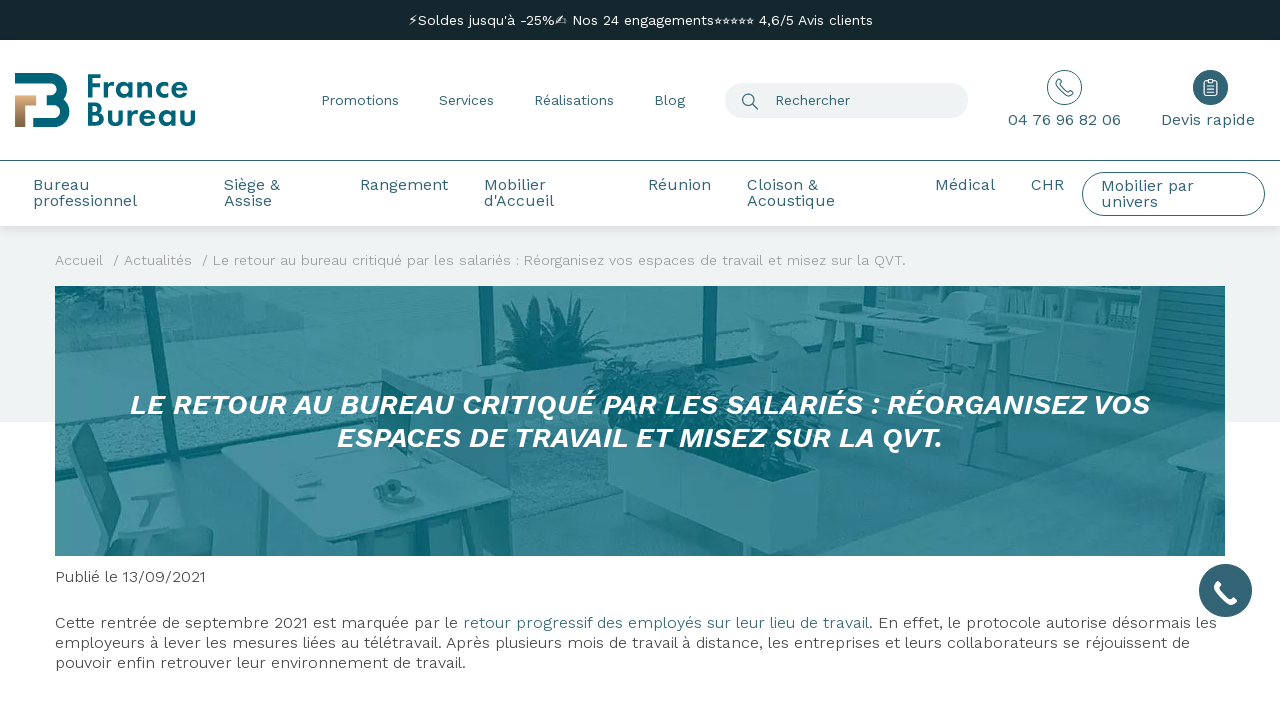

--- FILE ---
content_type: text/html; charset=UTF-8
request_url: https://www.francebureau.com/actualites/p-le-retour-au-bureau-critique-par-les-salaries.html
body_size: 26297
content:
<!doctype html>
<!--[if IE 7]><html lang="fr" class="ie7"><![endif]-->
<!--[if IE 8]><html lang="fr" class="ie8"><![endif]-->
<!--[if gt IE 8]><!--><html lang="fr"><!--<![endif]-->
<head>
    <title>Le retour au bureau critiqué par les salariés : Réorganisez vos espaces de travail et misez sur la QVT.</title>
    <meta name="description" content="Le retour au bureau critiqué par les salariés : Réorganisez vos espaces de travail et misez sur la QVT." />
    <meta name="keywords" content="Le retour au bureau critiqué par les salariés : Réorganisez vos espaces de travail et misez sur la QVT." />
    <meta charset="utf-8">
    <meta name='viewport' content='width=device-width, initial-scale=1.0, maximum-scale=1.0, user-scalable=0' />
    <meta name="format-detection" content="telephone=no">
        <meta name="p:domain_verify" content="eed011ec3e654ebc0ea135ba358cfb99"/>
    <link rel="preload" href="/france-bureau/fonts/WorkSans/WorkSans-Italic-VariableFont.woff2" as="font" type="font/woff2" crossorigin="anonymous">
    <link rel="preload" href="/france-bureau/fonts/WorkSans/WorkSans-VariableFont.woff2" as="font" type="font/woff2" crossorigin="anonymous">
    
    
    <link type="text/css" href="/france-bureau/css/app.css?date=20260107115356" rel="stylesheet"/>

    <!--favicon placeholder -->
    <link rel="apple-touch-icon" sizes="57x57" href="/france-bureau/images/favicon/apple-icon-57x57.png">
    <link rel="apple-touch-icon" sizes="60x60" href="/france-bureau/images/favicon/apple-icon-60x60.png">
    <link rel="apple-touch-icon" sizes="72x72" href="/france-bureau/images/favicon/apple-icon-72x72.png">
    <link rel="apple-touch-icon" sizes="76x76" href="/france-bureau/images/favicon/apple-icon-76x76.png">
    <link rel="apple-touch-icon" sizes="114x114" href="/france-bureau/images/favicon/apple-icon-114x114.png">
    <link rel="apple-touch-icon" sizes="120x120" href="/france-bureau/images/favicon/apple-icon-120x120.png">
    <link rel="apple-touch-icon" sizes="144x144" href="/france-bureau/images/favicon/apple-icon-144x144.png">
    <link rel="apple-touch-icon" sizes="152x152" href="/france-bureau/images/favicon/apple-icon-152x152.png">
    <link rel="apple-touch-icon" sizes="180x180" href="/france-bureau/images/favicon/apple-icon-180x180.png">
    <link rel="icon" type="image/png" sizes="192x192"  href="/france-bureau/images/favicon/android-icon-192x192.png">
    <link rel="icon" type="image/png" sizes="32x32" href="/france-bureau/images/favicon/favicon-32x32.png">
    <link rel="icon" type="image/png" sizes="96x96" href="/france-bureau/images/favicon/favicon-96x96.png">
    <link rel="icon" type="image/png" sizes="16x16" href="/france-bureau/images/favicon/favicon-16x16.png">
    <link rel="manifest" href="/france-bureau/images/favicon/manifest.json">
    <meta name="msapplication-TileColor" content="#ffffff">
    <meta name="msapplication-TileImage" content="/france-bureau/images/favicon//ms-icon-144x144.png">
    <meta name="theme-color" content="#ffffff">
    
    <script type="text/javascript">window.$crisp=[];window.CRISP_WEBSITE_ID="2eb22689-a1f4-4dea-9026-fa7f909e65bd";(function(){d=document;s=d.createElement("script");s.src="https://client.crisp.chat/l.js";s.async=1;d.getElementsByTagName("head")[0].appendChild(s);})();</script>
    
    

    
                            <link rel="alternate" hreflang="fr" href="https://www.francebureau.com/actualites/p-le-retour-au-bureau-critique-par-les-salaries.html" />
                <!--[if lte IE 8]>
    <script charset="utf-8" type="text/javascript" src="//js.hsforms.net/forms/v2-legacy.js"></script>
    <![endif]-->
    <script charset="utf-8" type="text/javascript" src="//js.hsforms.net/forms/v2.js"></script>
    <script>var dataLayer = dataLayer || [];dataLayer.push({"page":"page_actualites","status":"Non connect\u00e9","userId":"","contentGroup1":"Actualit\u00e9s","contentGroup2":"Le retour au bureau critiqu\u00e9 par les salari\u00e9s : R\u00e9organisez vos espaces de travail et misez sur la QVT."});</script>    
                <!-- Google Tag Manager -->
                <script>(function(w,d,s,l,i){w[l]=w[l]||[];w[l].push({'gtm.start':
                new Date().getTime(),event:'gtm.js'});var f=d.getElementsByTagName(s)[0],
                j=d.createElement(s),dl=l!='dataLayer'?'&l='+l:'';j.async=true;j.src=
                'https://www.googletagmanager.com/gtm.js?id='+i+dl;f.parentNode.insertBefore(j,f);
                })(window,document,'script','dataLayer','GTM-M68DN3C');</script>
                <!-- End Google Tag Manager -->
        
</head>
<body class="cmsPage actus">

    <script>document.addEventListener("DOMContentLoaded", function() {
        document.querySelector('[data-gtm-rappel]').addEventListener('click', function(e){
                dataLayer.push({
                    'event': 'form-callback-open',
                });        
        });});</script>
                <!-- Google Tag Manager (noscript) -->
                <noscript><iframe src="https://www.googletagmanager.com/ns.html?id=GTM-M68DN3C"
                height="0" width="0" style="display:none;visibility:hidden"></iframe></noscript>
                <!-- End Google Tag Manager (noscript) -->
        
<div class="wrapSiteContainer with-top-bar">
    <div class="wrapSitePusher">

                <!-- parts/header.tpl -->


    <header class="header">
                    <div class="header-top" style="background: #15272E;">
                <div class="container">
                                                                        <a href="https://www.francebureau.com/vos-mobiliers-a-petit-prix-188" target="_blank">
                                                                <span class="text">⚡Soldes jusqu'à -25%</span>
                            </a>
                                                                                                <a href="https://www.francebureau.com/media/charte-frb.pdf" target="_blank">
                                                                <span class="text">✍️ Nos 24 engagements	</span>
                            </a>
                                                                                                <a href="https://fr.trustpilot.com/review/francebureau.com" target="_blank">
                                                                <span class="text">⭐⭐⭐⭐⭐ 4,6/5  Avis clients</span>
                            </a>
                                                            </div>
            </div>
                <div class="header">
            <div class="container">
                <div class="row">
                    <div class="align-self-center col order-xl-1 headerLogoWrapper">
                        <a href="/" class="logo">
                                                            <img src="/france-bureau/images/icons/logo_v2.svg" class="svg svgLogo bigLogo" alt="France Bureau" width="170" height="55">
                                                        <img src="/france-bureau/images/icons/logo_icon.svg" class="svg svgLogo smallLogo" alt="" width="35" height="35">
                        </a>
                                            </div>
                    <div class="align-self-center col-auto order-xl-3 headerTopActionWrapper">
                        <div class="row">
                            <div class="col order-xl-1 headerNavSecondary">
                                <ul>
                                                                                                                                                                                                    <li >
                                                                                                    <a href="https://www.francebureau.com/vos-mobiliers-a-petit-prix-188" class="" >Promotions</a>
                                                                                            </li>
                                                                                                                                                                <li data-menu="2">
                                                                                                    <a href="#" class="" >Services</a>
                                                                                            </li>
                                                                                                                                                                <li >
                                                                                                    <a href="/actualites/realisations-2.html" class="" >Réalisations</a>
                                                                                            </li>
                                                                                                                                                                <li >
                                                                                                    <a href="/actualites" class="" >Blog</a>
                                                                                            </li>
                                                                                                            </ul>
                            </div>
                            <div class="col-auto order-xl-2">
                                <span id="doofinder-search-toggle" class="btnActionHeader headerTopSearchBtn">
                                    <!-- icons/search.tpl -->
<svg version="1.1" class="svg svgSearch" id="Calque_1" xmlns="http://www.w3.org/2000/svg" xmlns:xlink="http://www.w3.org/1999/xlink" x="0px" y="0px"
	 width="16px" height="17px" viewBox="172.584 257.688 274.482 274.176"
	 enable-background="new 172.584 257.688 274.482 274.176" xml:space="preserve" fill="#0AA9BC">
	<path d="M280.296,473.112c-58.752,0-107.712-48.96-107.712-107.712c0-58.752,48.96-107.712,107.712-107.712
		s107.712,48.96,107.712,107.712C388.008,424.152,339.048,473.112,280.296,473.112z M280.296,277.272
		c-48.96,0-88.128,39.168-88.128,88.128c0,48.959,39.168,88.128,88.128,88.128s88.128-39.169,88.128-88.128
		C368.424,316.44,329.256,277.272,280.296,277.272z"/>
	<path d="M358.632,430.272l85.68,85.68c3.673,3.672,3.673,9.792,0,13.464c-2.447,2.448-6.119,2.448-7.344,2.448
		c-2.448,0-6.12,0-7.344-2.448l-85.68-85.68L358.632,430.272z"/>
</svg>
                                </span>
                                <form action="/recherche" class="headerTopSearch" autocomplete="off">
                                                                        <input id="doofinder-search" type="text" class="form-control" name="motclef" placeholder="Rechercher">
                                    <button type="submit"><!-- icons/search.tpl -->
<svg version="1.1" class="svg svgSearch" id="Calque_1" xmlns="http://www.w3.org/2000/svg" xmlns:xlink="http://www.w3.org/1999/xlink" x="0px" y="0px"
	 width="16px" height="17px" viewBox="172.584 257.688 274.482 274.176"
	 enable-background="new 172.584 257.688 274.482 274.176" xml:space="preserve" fill="#0AA9BC">
	<path d="M280.296,473.112c-58.752,0-107.712-48.96-107.712-107.712c0-58.752,48.96-107.712,107.712-107.712
		s107.712,48.96,107.712,107.712C388.008,424.152,339.048,473.112,280.296,473.112z M280.296,277.272
		c-48.96,0-88.128,39.168-88.128,88.128c0,48.959,39.168,88.128,88.128,88.128s88.128-39.169,88.128-88.128
		C368.424,316.44,329.256,277.272,280.296,277.272z"/>
	<path d="M358.632,430.272l85.68,85.68c3.673,3.672,3.673,9.792,0,13.464c-2.447,2.448-6.119,2.448-7.344,2.448
		c-2.448,0-6.12,0-7.344-2.448l-85.68-85.68L358.632,430.272z"/>
</svg>
</button>
                                </form>
                            </div>
                            <div class="d-none d-xl-block col-auto order-xl-3">
                                <a href="/contact.html" class="btnActionHeaderWrapper">
                                    <span class="btnActionHeader"><!-- icons/phone.tpl -->
<svg version="1.1" class="svg svgPhone" xmlns="http://www.w3.org/2000/svg" xmlns:xlink="http://www.w3.org/1999/xlink" x="0px" y="0px"
	 width="23.928px" height="23.972px" viewBox="0 0 23.928 23.972" enable-background="new 0 0 23.928 23.972" xml:space="preserve" fill="#999999">
	<path d="M21.228,16.701c-0.5-0.5-1.399-0.5-1.899,0l-1,1c-0.8,0.8-2.101,0.8-3.2,0c-1.6-1.101-3.5-3.2-4.6-4.301
		c-1.1-1.1-3.2-3.2-4.3-4.6c-0.8-1.1-0.8-2.4,0-3.2l1-1c0.3-0.3,0.3-0.6,0.3-1c0-0.4-0.2-0.6-0.3-1l-2.2-2.2c-0.3-0.2-0.7-0.4-1-0.4
		c-0.3,0-0.6,0.2-1,0.3c-3.2,3.2-3.8,6.6-2.1,9.1c2.4,3.4,4.3,5.4,6.2,7.4c1.9,1.9,4,3.8,7.4,6.2c2.6,1.8,5.899,1.1,9.1-2.101
		c0.3-0.3,0.3-0.6,0.3-1c0-0.3-0.2-0.6-0.3-1L21.228,16.701z"/>
</svg>
</span>
                                    <span class="text">04 76 96 82 06</span>
                                </a>
                            </div>
                            <div class="col-auto order-xl-3">
                                <div class="wrapHeaderTopCart">
                                    <a href="/shopping-cart.html" class="btnActionHeaderWrapper btnActionHeaderQuotation">
                                        <span class="btnActionHeader">
                                            <!-- icons/quotation.tpl -->
<svg version="1.1" class="svg svgQuotation" id="Calque_1" xmlns="http://www.w3.org/2000/svg" xmlns:xlink="http://www.w3.org/1999/xlink" x="0px" y="0px"
	 width="254.592px" height="314.568px" viewBox="182.376 238.104 254.592 314.568"
	 enable-background="new 182.376 238.104 254.592 314.568" xml:space="preserve" fill="#0AA9BC">
	<path d="M348.84,258.912h39.168c26.928,0,48.96,22.032,48.96,48.96v195.84c0,26.928-22.032,48.96-48.96,48.96
		H231.336c-26.928,0-48.96-22.032-48.96-48.96v-195.84c0-26.928,22.032-48.96,48.96-48.96h39.168v19.584h-39.168
		c-15.912,0-29.376,13.464-29.376,29.376v195.84c0,15.912,13.464,29.376,29.376,29.376h156.672
		c15.912,0,29.376-13.464,29.376-29.376v-195.84c0-15.912-13.464-29.376-29.376-29.376H348.84V258.912L348.84,258.912z"/>
	<path d="M335.376,317.664h-52.632c-12.24,0-23.256-9.792-23.256-23.256V261.36
		c0-12.24,9.792-23.256,23.256-23.256h52.632c12.24,0,23.256,9.792,23.256,23.256v33.048
		C358.632,307.872,348.84,317.664,335.376,317.664z M285.192,258.912c-2.448,0-3.672,2.448-3.672,3.672v33.048
		c0,2.448,2.448,3.672,3.672,3.672h52.632c2.447,0,3.672-2.448,3.672-3.672v-33.048c0-2.448-2.448-3.672-3.672-3.672H285.192z"/>
	<path d="M368.424,493.92H250.92c-6.12,0-9.792-3.672-9.792-9.792s3.672-9.792,9.792-9.792h117.504
		c6.12,0,9.792,3.672,9.792,9.792S374.544,493.92,368.424,493.92z"/>
	<path d="M368.424,435.168H250.92c-6.12,0-9.792-3.672-9.792-9.792s3.672-9.792,9.792-9.792h117.504
		c6.12,0,9.792,3.672,9.792,9.792S374.544,435.168,368.424,435.168z"/>
	<path d="M368.424,376.416H250.92c-6.12,0-9.792-3.672-9.792-9.792s3.672-9.792,9.792-9.792h117.504
		c6.12,0,9.792,3.672,9.792,9.792C378.216,371.52,374.544,376.416,368.424,376.416z"/>
</svg>
                                            <span class="bullet" style="display:none"> 0</span>
                                        </span>
                                        <span class="text">Devis rapide&nbsp;</span>
                                    </a>
                                                                            <div class="headerPopup">
                                            <div class="contentPopup">
                                                <p>Cliquez ici pour une demande de devis.<br />Tous nos devis et conseils sont offerts.</p>
<p class="mainLink"><a href="/shopping-cart.html">ENVOYER MA DEMANDE DE DEVIS</a></p>
                                            </div>
                                        </div>
                                                                    </div>
                            </div>
                        </div>
                    </div>
                    <div class="align-self-center col-auto d-xl-none pl-1"><span class="false-link pictoMenu menuBurger"></span></div>
                    <div class="col-12 order-xl-4 wrapMainMenu">
                        <div class="wrapMenu">
                                                        <!-- parts/menu.tpl -->

<nav class="menu">
    <header class="d-xl-none">
        <div class="header">
            <div class="container">
                <div class="row">
                    <div class="align-self-center col-auto pl-1"><span class="pictoMenu menuBurger false-link"></span></div>
                    <div class="align-self-center col headerLogoWrapper">
                        <a href="/" class="logo">
                                                            <img src="/france-bureau/images/icons/logo_v2.svg" class="svg svgLogo" alt="France Bureau" width="170" height="55">
                                                    </a>
                    </div>
                    <div class="align-self-center col-auto headerTopActionWrapper">
                        <div class="row">
                            <div class="col-auto">
                                <div class="wrapHeaderTopCart">
                                    <a href="/shopping-cart.html" class="btnActionHeaderWrapper">
                                        <span class="btnActionHeader">
                                            <!-- icons/quotation.tpl -->
<svg version="1.1" class="svg svgQuotation" id="Calque_1" xmlns="http://www.w3.org/2000/svg" xmlns:xlink="http://www.w3.org/1999/xlink" x="0px" y="0px"
	 width="254.592px" height="314.568px" viewBox="182.376 238.104 254.592 314.568"
	 enable-background="new 182.376 238.104 254.592 314.568" xml:space="preserve" fill="#0AA9BC">
	<path d="M348.84,258.912h39.168c26.928,0,48.96,22.032,48.96,48.96v195.84c0,26.928-22.032,48.96-48.96,48.96
		H231.336c-26.928,0-48.96-22.032-48.96-48.96v-195.84c0-26.928,22.032-48.96,48.96-48.96h39.168v19.584h-39.168
		c-15.912,0-29.376,13.464-29.376,29.376v195.84c0,15.912,13.464,29.376,29.376,29.376h156.672
		c15.912,0,29.376-13.464,29.376-29.376v-195.84c0-15.912-13.464-29.376-29.376-29.376H348.84V258.912L348.84,258.912z"/>
	<path d="M335.376,317.664h-52.632c-12.24,0-23.256-9.792-23.256-23.256V261.36
		c0-12.24,9.792-23.256,23.256-23.256h52.632c12.24,0,23.256,9.792,23.256,23.256v33.048
		C358.632,307.872,348.84,317.664,335.376,317.664z M285.192,258.912c-2.448,0-3.672,2.448-3.672,3.672v33.048
		c0,2.448,2.448,3.672,3.672,3.672h52.632c2.447,0,3.672-2.448,3.672-3.672v-33.048c0-2.448-2.448-3.672-3.672-3.672H285.192z"/>
	<path d="M368.424,493.92H250.92c-6.12,0-9.792-3.672-9.792-9.792s3.672-9.792,9.792-9.792h117.504
		c6.12,0,9.792,3.672,9.792,9.792S374.544,493.92,368.424,493.92z"/>
	<path d="M368.424,435.168H250.92c-6.12,0-9.792-3.672-9.792-9.792s3.672-9.792,9.792-9.792h117.504
		c6.12,0,9.792,3.672,9.792,9.792S374.544,435.168,368.424,435.168z"/>
	<path d="M368.424,376.416H250.92c-6.12,0-9.792-3.672-9.792-9.792s3.672-9.792,9.792-9.792h117.504
		c6.12,0,9.792,3.672,9.792,9.792C378.216,371.52,374.544,376.416,368.424,376.416z"/>
</svg>
                                            <span class="bullet" style="display:none"> 0</span>
                                        </span>
                                    </a>
                                </div>
                            </div>
                            <div class="col-auto">
                                <span id="doofinder-search" class="false-link btnActionHeader d-xl-none">
                                    <!-- icons/search.tpl -->
<svg version="1.1" class="svg svgSearch" id="Calque_1" xmlns="http://www.w3.org/2000/svg" xmlns:xlink="http://www.w3.org/1999/xlink" x="0px" y="0px"
	 width="16px" height="17px" viewBox="172.584 257.688 274.482 274.176"
	 enable-background="new 172.584 257.688 274.482 274.176" xml:space="preserve" fill="#0AA9BC">
	<path d="M280.296,473.112c-58.752,0-107.712-48.96-107.712-107.712c0-58.752,48.96-107.712,107.712-107.712
		s107.712,48.96,107.712,107.712C388.008,424.152,339.048,473.112,280.296,473.112z M280.296,277.272
		c-48.96,0-88.128,39.168-88.128,88.128c0,48.959,39.168,88.128,88.128,88.128s88.128-39.169,88.128-88.128
		C368.424,316.44,329.256,277.272,280.296,277.272z"/>
	<path d="M358.632,430.272l85.68,85.68c3.673,3.672,3.673,9.792,0,13.464c-2.447,2.448-6.119,2.448-7.344,2.448
		c-2.448,0-6.12,0-7.344-2.448l-85.68-85.68L358.632,430.272z"/>
</svg>
                                </span>
                            </div>
                        </div>
                    </div>
                </div>
            </div>
        </div>
    </header>
    <ul class="list-inline mainMenu">
                                    <li class="firstLevel hadSubMenu" data-menu="4" >
                    <div class="blockFirstLevel ">
                                                    <a href="/bureau-10" >
                                                                    <!-- icons/desk.tpl -->
<svg version="1.1" class="svg svgDesk" xmlns="http://www.w3.org/2000/svg" xmlns:xlink="http://www.w3.org/1999/xlink" x="0px" y="0px"
	 width="800px" height="800px" viewBox="-94 -4 800 800" enable-background="new -94 -4 800 800" xml:space="preserve" fill="#0AA9BC">
	<path d="M644.311,266.62H-32.31c-6.994,0-10.491-6.993-10.491-10.49v-73.432c0-6.993,3.497-10.49,10.491-10.49
		h676.621c6.994,0,10.49,3.497,10.49,10.49v71.683C654.801,259.627,651.305,266.62,644.311,266.62z M-21.82,245.64h655.64v-52.452
		H-21.82V245.64z"/>
	<path d="M21.889,619.792H-7.833c-1.749,0-6.994-1.749-8.742-3.497s-1.749-6.993-1.749-8.742L42.87,254.381
		c0-3.496,3.497-8.741,10.49-8.741h71.683c3.497,0,6.994,1.748,8.742,3.496c1.749,1.749,3.497,6.994,1.749,8.742L32.379,611.051
		C32.379,614.547,28.883,619.792,21.889,619.792z M6.154,598.812h10.49l97.909-332.191H63.85L6.154,598.812z"/>
	<path d="M602.35,619.792h-31.471c-3.496,0-8.742-1.749-10.49-8.741L457.234,257.878c0-3.497,0-6.993,1.749-8.742
		c1.747-1.748,3.496-3.496,8.741-3.496h71.683c3.498,0,10.491,3.496,10.491,8.741l62.94,353.171c0,1.749,0,6.994-1.747,8.742
		C607.595,618.043,604.098,619.792,602.35,619.792z M577.873,598.812h10.489L528.917,266.62h-48.954L577.873,598.812z"/>
	<path d="M479.963,333.059H112.805c-6.994,0-10.491-3.497-10.491-10.49c0-6.993,3.497-10.49,10.491-10.49h368.907
		c6.994,0,10.49,3.497,10.49,10.49S485.208,333.059,479.963,333.059z"/>
</svg>
                                                                Bureau professionnel</a>
                                                                            <span class="false-link arrowR d-xl-none"><!-- icons/arrow2.tpl -->
<svg version="1.1" class="svg svgArrow2" xmlns="http://www.w3.org/2000/svg" xmlns:xlink="http://www.w3.org/1999/xlink" x="0px" y="0px"
	 width="9.825px" height="20.825px" viewBox="0 0 9.825 20.825" enable-background="new 0 0 9.825 20.825" xml:space="preserve" fill="#666666">
	<path d="M0.825,20.825c-0.2,0-0.5,0-0.6-0.2c-0.3-0.3-0.3-0.8,0-1.1l7.4-7.4
		c1-1,1-2.4,0-3.4l-7.4-7.4c-0.3-0.3-0.3-0.8,0-1.1c0.3-0.3,0.8-0.3,1.1,0l7.4,7.4c0.8,0.8,1.101,1.8,1.101,2.9s-0.5,2.1-1.101,2.9
		l-7.4,7.4H0.825z"/>
</svg>
</span>
                                            </div>
                                            <div class="secondLevel  wrapSubMenu hadSubMenu" data-menu="4">
                            <div class="contentSubMenu">
                                <div class="backMenu d-xl-none">
                                    <span class="false-link backMenuLink">
                                        <span></span>
                                                                                    <!-- icons/desk.tpl -->
<svg version="1.1" class="svg svgDesk" xmlns="http://www.w3.org/2000/svg" xmlns:xlink="http://www.w3.org/1999/xlink" x="0px" y="0px"
	 width="800px" height="800px" viewBox="-94 -4 800 800" enable-background="new -94 -4 800 800" xml:space="preserve" fill="#0AA9BC">
	<path d="M644.311,266.62H-32.31c-6.994,0-10.491-6.993-10.491-10.49v-73.432c0-6.993,3.497-10.49,10.491-10.49
		h676.621c6.994,0,10.49,3.497,10.49,10.49v71.683C654.801,259.627,651.305,266.62,644.311,266.62z M-21.82,245.64h655.64v-52.452
		H-21.82V245.64z"/>
	<path d="M21.889,619.792H-7.833c-1.749,0-6.994-1.749-8.742-3.497s-1.749-6.993-1.749-8.742L42.87,254.381
		c0-3.496,3.497-8.741,10.49-8.741h71.683c3.497,0,6.994,1.748,8.742,3.496c1.749,1.749,3.497,6.994,1.749,8.742L32.379,611.051
		C32.379,614.547,28.883,619.792,21.889,619.792z M6.154,598.812h10.49l97.909-332.191H63.85L6.154,598.812z"/>
	<path d="M602.35,619.792h-31.471c-3.496,0-8.742-1.749-10.49-8.741L457.234,257.878c0-3.497,0-6.993,1.749-8.742
		c1.747-1.748,3.496-3.496,8.741-3.496h71.683c3.498,0,10.491,3.496,10.491,8.741l62.94,353.171c0,1.749,0,6.994-1.747,8.742
		C607.595,618.043,604.098,619.792,602.35,619.792z M577.873,598.812h10.489L528.917,266.62h-48.954L577.873,598.812z"/>
	<path d="M479.963,333.059H112.805c-6.994,0-10.491-3.497-10.491-10.49c0-6.993,3.497-10.49,10.491-10.49h368.907
		c6.994,0,10.49,3.497,10.49,10.49S485.208,333.059,479.963,333.059z"/>
</svg>
                                                                                Bureau professionnel
                                    </span>
                                </div>
                                <div class="row">
                                    <div class="col-xl">
                                        <div class="row">
                                                                                                                                        <ul class="subMenulvl1 blocMenu list-unstyled col-xl-4 col-12 hadSubMenu">
                                                    <li>
    <div class="titleSubMenu blockSecondLevel" data-menu="4.1">
                    <a href="/bureau/bureau-operatif-11" >
                OPÉRATIF
            </a>
           
    </div>
            <div class="thirdLevel wrapSubMenu" data-menu="4.1">
            <div class="subMenulvl2">
                <ul class="blocMenu list-unstyled">
                                                                        <li class="titleNav"><a href="/bureau/bureau-operatif/bureau-individuel-12">Bureau individuel <span class="arrowR d-xl-none"><!-- icons/arrow2.tpl -->
<svg version="1.1" class="svg svgArrow2" xmlns="http://www.w3.org/2000/svg" xmlns:xlink="http://www.w3.org/1999/xlink" x="0px" y="0px"
	 width="9.825px" height="20.825px" viewBox="0 0 9.825 20.825" enable-background="new 0 0 9.825 20.825" xml:space="preserve" fill="#666666">
	<path d="M0.825,20.825c-0.2,0-0.5,0-0.6-0.2c-0.3-0.3-0.3-0.8,0-1.1l7.4-7.4
		c1-1,1-2.4,0-3.4l-7.4-7.4c-0.3-0.3-0.3-0.8,0-1.1c0.3-0.3,0.8-0.3,1.1,0l7.4,7.4c0.8,0.8,1.101,1.8,1.101,2.9s-0.5,2.1-1.101,2.9
		l-7.4,7.4H0.825z"/>
</svg>
</span></a></li>
                                                                                                <li class="titleNav"><a href="/bureau/bureau-operatif/bureau-modulable-open-space-13">Bureau open space <span class="arrowR d-xl-none"><!-- icons/arrow2.tpl -->
<svg version="1.1" class="svg svgArrow2" xmlns="http://www.w3.org/2000/svg" xmlns:xlink="http://www.w3.org/1999/xlink" x="0px" y="0px"
	 width="9.825px" height="20.825px" viewBox="0 0 9.825 20.825" enable-background="new 0 0 9.825 20.825" xml:space="preserve" fill="#666666">
	<path d="M0.825,20.825c-0.2,0-0.5,0-0.6-0.2c-0.3-0.3-0.3-0.8,0-1.1l7.4-7.4
		c1-1,1-2.4,0-3.4l-7.4-7.4c-0.3-0.3-0.3-0.8,0-1.1c0.3-0.3,0.8-0.3,1.1,0l7.4,7.4c0.8,0.8,1.101,1.8,1.101,2.9s-0.5,2.1-1.101,2.9
		l-7.4,7.4H0.825z"/>
</svg>
</span></a></li>
                                                                                                <li class="titleNav"><a href="/bureau/bureau-operatif/bureau-reglable-en-hauteur-14">Bureau réglable en hauteur <span class="arrowR d-xl-none"><!-- icons/arrow2.tpl -->
<svg version="1.1" class="svg svgArrow2" xmlns="http://www.w3.org/2000/svg" xmlns:xlink="http://www.w3.org/1999/xlink" x="0px" y="0px"
	 width="9.825px" height="20.825px" viewBox="0 0 9.825 20.825" enable-background="new 0 0 9.825 20.825" xml:space="preserve" fill="#666666">
	<path d="M0.825,20.825c-0.2,0-0.5,0-0.6-0.2c-0.3-0.3-0.3-0.8,0-1.1l7.4-7.4
		c1-1,1-2.4,0-3.4l-7.4-7.4c-0.3-0.3-0.3-0.8,0-1.1c0.3-0.3,0.8-0.3,1.1,0l7.4,7.4c0.8,0.8,1.101,1.8,1.101,2.9s-0.5,2.1-1.101,2.9
		l-7.4,7.4H0.825z"/>
</svg>
</span></a></li>
                                                                                                <li class="titleNav"><a href="/bureau/bureau-operatif/bureau-call-center-15">Bureau call center <span class="arrowR d-xl-none"><!-- icons/arrow2.tpl -->
<svg version="1.1" class="svg svgArrow2" xmlns="http://www.w3.org/2000/svg" xmlns:xlink="http://www.w3.org/1999/xlink" x="0px" y="0px"
	 width="9.825px" height="20.825px" viewBox="0 0 9.825 20.825" enable-background="new 0 0 9.825 20.825" xml:space="preserve" fill="#666666">
	<path d="M0.825,20.825c-0.2,0-0.5,0-0.6-0.2c-0.3-0.3-0.3-0.8,0-1.1l7.4-7.4
		c1-1,1-2.4,0-3.4l-7.4-7.4c-0.3-0.3-0.3-0.8,0-1.1c0.3-0.3,0.8-0.3,1.1,0l7.4,7.4c0.8,0.8,1.101,1.8,1.101,2.9s-0.5,2.1-1.101,2.9
		l-7.4,7.4H0.825z"/>
</svg>
</span></a></li>
                                                                                                <li class="titleNav"><a href="/bureau/bureau-operatif/bureau-avec-retour-199">Bureau d'angle <span class="arrowR d-xl-none"><!-- icons/arrow2.tpl -->
<svg version="1.1" class="svg svgArrow2" xmlns="http://www.w3.org/2000/svg" xmlns:xlink="http://www.w3.org/1999/xlink" x="0px" y="0px"
	 width="9.825px" height="20.825px" viewBox="0 0 9.825 20.825" enable-background="new 0 0 9.825 20.825" xml:space="preserve" fill="#666666">
	<path d="M0.825,20.825c-0.2,0-0.5,0-0.6-0.2c-0.3-0.3-0.3-0.8,0-1.1l7.4-7.4
		c1-1,1-2.4,0-3.4l-7.4-7.4c-0.3-0.3-0.3-0.8,0-1.1c0.3-0.3,0.8-0.3,1.1,0l7.4,7.4c0.8,0.8,1.101,1.8,1.101,2.9s-0.5,2.1-1.101,2.9
		l-7.4,7.4H0.825z"/>
</svg>
</span></a></li>
                                                            </ul>
            </div>
        </div>
    </li>                                                                                                    </ul>
                                                                                            <ul class="subMenulvl1 blocMenu list-unstyled col-xl-4 col-12 hadSubMenu">
                                                    <li>
    <div class="titleSubMenu blockSecondLevel" data-menu="4.2">
                    <span class="false-link">
                DIRECTION
            </span>
        
    </div>
            <div class="thirdLevel wrapSubMenu" data-menu="4.2">
            <div class="subMenulvl2">
                <ul class="blocMenu list-unstyled">
                                                                        <li class="titleNav"><a href="/bureau/bureau-direction-20">Bureau de direction <span class="arrowR d-xl-none"><!-- icons/arrow2.tpl -->
<svg version="1.1" class="svg svgArrow2" xmlns="http://www.w3.org/2000/svg" xmlns:xlink="http://www.w3.org/1999/xlink" x="0px" y="0px"
	 width="9.825px" height="20.825px" viewBox="0 0 9.825 20.825" enable-background="new 0 0 9.825 20.825" xml:space="preserve" fill="#666666">
	<path d="M0.825,20.825c-0.2,0-0.5,0-0.6-0.2c-0.3-0.3-0.3-0.8,0-1.1l7.4-7.4
		c1-1,1-2.4,0-3.4l-7.4-7.4c-0.3-0.3-0.3-0.8,0-1.1c0.3-0.3,0.8-0.3,1.1,0l7.4,7.4c0.8,0.8,1.101,1.8,1.101,2.9s-0.5,2.1-1.101,2.9
		l-7.4,7.4H0.825z"/>
</svg>
</span></a></li>
                                                            </ul>
            </div>
        </div>
    </li>                                                                                                    </ul>
                                                                                            <ul class="subMenulvl1 blocMenu list-unstyled col-xl-4 col-12 hadSubMenu">
                                                    <li>
    <div class="titleSubMenu blockSecondLevel" data-menu="4.3">
                    <a href="https://www.francebureau.com/accessoire/accessoire-de-bureau-118" >
                ACCESSOIRE DE BUREAU
            </a>
           
    </div>
            <div class="thirdLevel wrapSubMenu" data-menu="4.3">
            <div class="subMenulvl2">
                <ul class="blocMenu list-unstyled">
                                                                        <li class="titleNav"><a href="https://www.francebureau.com/accessoire/accessoire-informatique/connectique-127">Connectique de bureau <span class="arrowR d-xl-none"><!-- icons/arrow2.tpl -->
<svg version="1.1" class="svg svgArrow2" xmlns="http://www.w3.org/2000/svg" xmlns:xlink="http://www.w3.org/1999/xlink" x="0px" y="0px"
	 width="9.825px" height="20.825px" viewBox="0 0 9.825 20.825" enable-background="new 0 0 9.825 20.825" xml:space="preserve" fill="#666666">
	<path d="M0.825,20.825c-0.2,0-0.5,0-0.6-0.2c-0.3-0.3-0.3-0.8,0-1.1l7.4-7.4
		c1-1,1-2.4,0-3.4l-7.4-7.4c-0.3-0.3-0.3-0.8,0-1.1c0.3-0.3,0.8-0.3,1.1,0l7.4,7.4c0.8,0.8,1.101,1.8,1.101,2.9s-0.5,2.1-1.101,2.9
		l-7.4,7.4H0.825z"/>
</svg>
</span></a></li>
                                                                                                <li class="titleNav"><a href="https://www.francebureau.com/accessoire/accessoire-informatique/support-ecran-pc-125">Bras support bureau <span class="arrowR d-xl-none"><!-- icons/arrow2.tpl -->
<svg version="1.1" class="svg svgArrow2" xmlns="http://www.w3.org/2000/svg" xmlns:xlink="http://www.w3.org/1999/xlink" x="0px" y="0px"
	 width="9.825px" height="20.825px" viewBox="0 0 9.825 20.825" enable-background="new 0 0 9.825 20.825" xml:space="preserve" fill="#666666">
	<path d="M0.825,20.825c-0.2,0-0.5,0-0.6-0.2c-0.3-0.3-0.3-0.8,0-1.1l7.4-7.4
		c1-1,1-2.4,0-3.4l-7.4-7.4c-0.3-0.3-0.3-0.8,0-1.1c0.3-0.3,0.8-0.3,1.1,0l7.4,7.4c0.8,0.8,1.101,1.8,1.101,2.9s-0.5,2.1-1.101,2.9
		l-7.4,7.4H0.825z"/>
</svg>
</span></a></li>
                                                                                                <li class="titleNav"><a href="https://www.francebureau.com/accessoire/accessoire-de-bureau/lampe-de-bureau-119">Lampe de bureau <span class="arrowR d-xl-none"><!-- icons/arrow2.tpl -->
<svg version="1.1" class="svg svgArrow2" xmlns="http://www.w3.org/2000/svg" xmlns:xlink="http://www.w3.org/1999/xlink" x="0px" y="0px"
	 width="9.825px" height="20.825px" viewBox="0 0 9.825 20.825" enable-background="new 0 0 9.825 20.825" xml:space="preserve" fill="#666666">
	<path d="M0.825,20.825c-0.2,0-0.5,0-0.6-0.2c-0.3-0.3-0.3-0.8,0-1.1l7.4-7.4
		c1-1,1-2.4,0-3.4l-7.4-7.4c-0.3-0.3-0.3-0.8,0-1.1c0.3-0.3,0.8-0.3,1.1,0l7.4,7.4c0.8,0.8,1.101,1.8,1.101,2.9s-0.5,2.1-1.101,2.9
		l-7.4,7.4H0.825z"/>
</svg>
</span></a></li>
                                                            </ul>
            </div>
        </div>
    </li>                                                                                                    </ul>
                                                                                        <div class="col-12 headerPhone d-xl-none">
                                                <span class="phoneIntro">Une question, un projet ?</span>
                                                04 76 96 82 06
                                            </div>
                                        </div>
                                    </div>
                                                                            <div class="imgWrapper col-xl-4 text-right">
                                            <a data-datalayer-url="/pub/4/66.html" data-datalayer-pub="66" href="https://www.francebureau.com/vos-mobiliers-a-petit-prix-188">
                                                <img format="" alt="Soldes hiver 2026" crop="" class="img-fluid" src="/media/cache/home/f/r/frb_site_bann_soldes_2026_400x210.webp" style="aspect-ratio:400/210" width="400" height="210" />
                                            </a>
                                        </div>
                                                                    </div>
                            </div>
                        </div>
                                    </li>
                            <li class="firstLevel hadSubMenu" data-menu="5" >
                    <div class="blockFirstLevel ">
                                                    <a href="/siege-28" >
                                                                    <!-- icons/chair.tpl -->
<svg version="1.1" class="svg svgChair" xmlns="http://www.w3.org/2000/svg" xmlns:xlink="http://www.w3.org/1999/xlink" x="0px" y="0px"
	 width="800px" height="800px" viewBox="-94 -4 800 800" enable-background="new -94 -4 800 800" xml:space="preserve" fill="#0AA9BC">
	<path d="M587,323h-70c-6,0-12,6-12,12v36c0,6,6,12,12,12h24v70c0,10,0,22-26,24c2-4,2-8,2-12v-10c0-20-16-36-36-36
		H341V301h80c34,0,60-28,60-60V125c0-46-38-82-82-82H213c-46,0-82,38-82,82v114c0,34,28,60,60,60h80v118H131c-20,0-36,16-36,36v10
		c0,4,0,8,2,12c-26-2-26-12-26-16v-78h24c6,0,12-6,12-12v-36c0-6-6-12-12-12H25c-6,0-12,6-12,12v38c0,6,6,12,12,12h24v78
		c0,14,8,40,58,40h24l0,0l0,0h140v152H107c-6,0-12,6-12,12s6,12,12,12h12v2c-4-2-8-2-12-2c-20,0-36,16-36,36s16,36,36,36
		s36-16,36-36c0-2,0-6,0-8s0-2,0-4v-24h138h2v24c0,2,0,2,0,4s0,4,0,8c0,20,16,36,36,36s36-16,36-36c0-18-14-34-32-36h8h2h124v24
		c0,2,0,2,0,4s0,4,0,8.001C457,733,473,749,493,749s36-16,36-35.999C529,693,513,677,493,677c-4,0-8,0-12,2v-2h12c6,0,12-6,12-12
		s-6-12-12-12H341V501h140l0,0l0,0h24c14,0,58,0,58-48v-70h24c6,0,12-6,12-12v-36C597,329,593,323,587,323z M33,359v-12h48v12H33z
		 M105,723c-6,0-12-6-12-12s6-12,12-12s12,6,12,12C115,719,111,723,105,723z M493,699c6,0,12,6,12,11.999C505,717,499,723,493,723
		s-12-6-12-12S485,699,493,699z M189,277c-20,0-38-16-38-38V125c0-32,26-60,60-60h186c32,0,60,26,60,60v114c0,20-16,38-38,38H189
		L189,277z M315,301v118h-24V301H315z M293,653V501h22v152H293L293,653z M311,677c-2,0-6,0-8,2v-2H311z M327,711c0,6-6,12-12,12
		s-12-6-12-12s6-12,12-12S327,705,327,711z M493,463c0,8-6,12-12,12H331h-2h-48h-2H129c-8,0-12-6-12-12v-10c0-8,6-12,12-12h350
		c8,0,12,6,12,12L493,463L493,463z M575,359h-48v-12h48V359z"/>
</svg>
                                                                Siège & Assise</a>
                                                                            <span class="false-link arrowR d-xl-none"><!-- icons/arrow2.tpl -->
<svg version="1.1" class="svg svgArrow2" xmlns="http://www.w3.org/2000/svg" xmlns:xlink="http://www.w3.org/1999/xlink" x="0px" y="0px"
	 width="9.825px" height="20.825px" viewBox="0 0 9.825 20.825" enable-background="new 0 0 9.825 20.825" xml:space="preserve" fill="#666666">
	<path d="M0.825,20.825c-0.2,0-0.5,0-0.6-0.2c-0.3-0.3-0.3-0.8,0-1.1l7.4-7.4
		c1-1,1-2.4,0-3.4l-7.4-7.4c-0.3-0.3-0.3-0.8,0-1.1c0.3-0.3,0.8-0.3,1.1,0l7.4,7.4c0.8,0.8,1.101,1.8,1.101,2.9s-0.5,2.1-1.101,2.9
		l-7.4,7.4H0.825z"/>
</svg>
</span>
                                            </div>
                                            <div class="secondLevel  wrapSubMenu hadSubMenu" data-menu="5">
                            <div class="contentSubMenu">
                                <div class="backMenu d-xl-none">
                                    <span class="false-link backMenuLink">
                                        <span></span>
                                                                                    <!-- icons/chair.tpl -->
<svg version="1.1" class="svg svgChair" xmlns="http://www.w3.org/2000/svg" xmlns:xlink="http://www.w3.org/1999/xlink" x="0px" y="0px"
	 width="800px" height="800px" viewBox="-94 -4 800 800" enable-background="new -94 -4 800 800" xml:space="preserve" fill="#0AA9BC">
	<path d="M587,323h-70c-6,0-12,6-12,12v36c0,6,6,12,12,12h24v70c0,10,0,22-26,24c2-4,2-8,2-12v-10c0-20-16-36-36-36
		H341V301h80c34,0,60-28,60-60V125c0-46-38-82-82-82H213c-46,0-82,38-82,82v114c0,34,28,60,60,60h80v118H131c-20,0-36,16-36,36v10
		c0,4,0,8,2,12c-26-2-26-12-26-16v-78h24c6,0,12-6,12-12v-36c0-6-6-12-12-12H25c-6,0-12,6-12,12v38c0,6,6,12,12,12h24v78
		c0,14,8,40,58,40h24l0,0l0,0h140v152H107c-6,0-12,6-12,12s6,12,12,12h12v2c-4-2-8-2-12-2c-20,0-36,16-36,36s16,36,36,36
		s36-16,36-36c0-2,0-6,0-8s0-2,0-4v-24h138h2v24c0,2,0,2,0,4s0,4,0,8c0,20,16,36,36,36s36-16,36-36c0-18-14-34-32-36h8h2h124v24
		c0,2,0,2,0,4s0,4,0,8.001C457,733,473,749,493,749s36-16,36-35.999C529,693,513,677,493,677c-4,0-8,0-12,2v-2h12c6,0,12-6,12-12
		s-6-12-12-12H341V501h140l0,0l0,0h24c14,0,58,0,58-48v-70h24c6,0,12-6,12-12v-36C597,329,593,323,587,323z M33,359v-12h48v12H33z
		 M105,723c-6,0-12-6-12-12s6-12,12-12s12,6,12,12C115,719,111,723,105,723z M493,699c6,0,12,6,12,11.999C505,717,499,723,493,723
		s-12-6-12-12S485,699,493,699z M189,277c-20,0-38-16-38-38V125c0-32,26-60,60-60h186c32,0,60,26,60,60v114c0,20-16,38-38,38H189
		L189,277z M315,301v118h-24V301H315z M293,653V501h22v152H293L293,653z M311,677c-2,0-6,0-8,2v-2H311z M327,711c0,6-6,12-12,12
		s-12-6-12-12s6-12,12-12S327,705,327,711z M493,463c0,8-6,12-12,12H331h-2h-48h-2H129c-8,0-12-6-12-12v-10c0-8,6-12,12-12h350
		c8,0,12,6,12,12L493,463L493,463z M575,359h-48v-12h48V359z"/>
</svg>
                                                                                Siège & Assise
                                    </span>
                                </div>
                                <div class="row">
                                    <div class="col-xl">
                                        <div class="row">
                                                                                                                                        <ul class="subMenulvl1 blocMenu list-unstyled col-xl-4 col-12 hadSubMenu">
                                                    <li>
    <div class="titleSubMenu blockSecondLevel" data-menu="5.1">
                    <span class="false-link">
                SIÈGE DE BUREAU
            </span>
        
    </div>
            <div class="thirdLevel wrapSubMenu" data-menu="5.1">
            <div class="subMenulvl2">
                <ul class="blocMenu list-unstyled">
                                                                        <li class="titleNav"><a href="/siege/siege-de-bureau/siege-de-bureau-ergonomique-31">Siège ergonomique <span class="arrowR d-xl-none"><!-- icons/arrow2.tpl -->
<svg version="1.1" class="svg svgArrow2" xmlns="http://www.w3.org/2000/svg" xmlns:xlink="http://www.w3.org/1999/xlink" x="0px" y="0px"
	 width="9.825px" height="20.825px" viewBox="0 0 9.825 20.825" enable-background="new 0 0 9.825 20.825" xml:space="preserve" fill="#666666">
	<path d="M0.825,20.825c-0.2,0-0.5,0-0.6-0.2c-0.3-0.3-0.3-0.8,0-1.1l7.4-7.4
		c1-1,1-2.4,0-3.4l-7.4-7.4c-0.3-0.3-0.3-0.8,0-1.1c0.3-0.3,0.8-0.3,1.1,0l7.4,7.4c0.8,0.8,1.101,1.8,1.101,2.9s-0.5,2.1-1.101,2.9
		l-7.4,7.4H0.825z"/>
</svg>
</span></a></li>
                                                                                                <li class="titleNav"><a href="/siege/fauteuil-de-direction-33">Fauteuil de direction <span class="arrowR d-xl-none"><!-- icons/arrow2.tpl -->
<svg version="1.1" class="svg svgArrow2" xmlns="http://www.w3.org/2000/svg" xmlns:xlink="http://www.w3.org/1999/xlink" x="0px" y="0px"
	 width="9.825px" height="20.825px" viewBox="0 0 9.825 20.825" enable-background="new 0 0 9.825 20.825" xml:space="preserve" fill="#666666">
	<path d="M0.825,20.825c-0.2,0-0.5,0-0.6-0.2c-0.3-0.3-0.3-0.8,0-1.1l7.4-7.4
		c1-1,1-2.4,0-3.4l-7.4-7.4c-0.3-0.3-0.3-0.8,0-1.1c0.3-0.3,0.8-0.3,1.1,0l7.4,7.4c0.8,0.8,1.101,1.8,1.101,2.9s-0.5,2.1-1.101,2.9
		l-7.4,7.4H0.825z"/>
</svg>
</span></a></li>
                                                                                                <li class="titleNav"><a href="/siege/fauteuil-bureau-usage-intensif-42">Fauteuil usage intensif 24h/24h <span class="arrowR d-xl-none"><!-- icons/arrow2.tpl -->
<svg version="1.1" class="svg svgArrow2" xmlns="http://www.w3.org/2000/svg" xmlns:xlink="http://www.w3.org/1999/xlink" x="0px" y="0px"
	 width="9.825px" height="20.825px" viewBox="0 0 9.825 20.825" enable-background="new 0 0 9.825 20.825" xml:space="preserve" fill="#666666">
	<path d="M0.825,20.825c-0.2,0-0.5,0-0.6-0.2c-0.3-0.3-0.3-0.8,0-1.1l7.4-7.4
		c1-1,1-2.4,0-3.4l-7.4-7.4c-0.3-0.3-0.3-0.8,0-1.1c0.3-0.3,0.8-0.3,1.1,0l7.4,7.4c0.8,0.8,1.101,1.8,1.101,2.9s-0.5,2.1-1.101,2.9
		l-7.4,7.4H0.825z"/>
</svg>
</span></a></li>
                                                                                                <li class="titleNav"><a href="/siege/siege-de-bureau-29">Siège de bureau <span class="arrowR d-xl-none"><!-- icons/arrow2.tpl -->
<svg version="1.1" class="svg svgArrow2" xmlns="http://www.w3.org/2000/svg" xmlns:xlink="http://www.w3.org/1999/xlink" x="0px" y="0px"
	 width="9.825px" height="20.825px" viewBox="0 0 9.825 20.825" enable-background="new 0 0 9.825 20.825" xml:space="preserve" fill="#666666">
	<path d="M0.825,20.825c-0.2,0-0.5,0-0.6-0.2c-0.3-0.3-0.3-0.8,0-1.1l7.4-7.4
		c1-1,1-2.4,0-3.4l-7.4-7.4c-0.3-0.3-0.3-0.8,0-1.1c0.3-0.3,0.8-0.3,1.1,0l7.4,7.4c0.8,0.8,1.101,1.8,1.101,2.9s-0.5,2.1-1.101,2.9
		l-7.4,7.4H0.825z"/>
</svg>
</span></a></li>
                                                                                                <li class="titleNav"><a href="/reunion/siege-de-reunion-68">Siège de réunion <span class="arrowR d-xl-none"><!-- icons/arrow2.tpl -->
<svg version="1.1" class="svg svgArrow2" xmlns="http://www.w3.org/2000/svg" xmlns:xlink="http://www.w3.org/1999/xlink" x="0px" y="0px"
	 width="9.825px" height="20.825px" viewBox="0 0 9.825 20.825" enable-background="new 0 0 9.825 20.825" xml:space="preserve" fill="#666666">
	<path d="M0.825,20.825c-0.2,0-0.5,0-0.6-0.2c-0.3-0.3-0.3-0.8,0-1.1l7.4-7.4
		c1-1,1-2.4,0-3.4l-7.4-7.4c-0.3-0.3-0.3-0.8,0-1.1c0.3-0.3,0.8-0.3,1.1,0l7.4,7.4c0.8,0.8,1.101,1.8,1.101,2.9s-0.5,2.1-1.101,2.9
		l-7.4,7.4H0.825z"/>
</svg>
</span></a></li>
                                                            </ul>
            </div>
        </div>
    </li>                                                                                                    </ul>
                                                                                            <ul class="subMenulvl1 blocMenu list-unstyled col-xl-4 col-12 hadSubMenu">
                                                    <li>
    <div class="titleSubMenu blockSecondLevel" data-menu="5.2">
                    <span class="false-link">
                SOFT SEATING
            </span>
        
    </div>
            <div class="thirdLevel wrapSubMenu" data-menu="5.2">
            <div class="subMenulvl2">
                <ul class="blocMenu list-unstyled">
                                                                        <li class="titleNav"><a href="/mobilier-accueil/salle-dattente/canape-daccueil-85">Canapé <span class="arrowR d-xl-none"><!-- icons/arrow2.tpl -->
<svg version="1.1" class="svg svgArrow2" xmlns="http://www.w3.org/2000/svg" xmlns:xlink="http://www.w3.org/1999/xlink" x="0px" y="0px"
	 width="9.825px" height="20.825px" viewBox="0 0 9.825 20.825" enable-background="new 0 0 9.825 20.825" xml:space="preserve" fill="#666666">
	<path d="M0.825,20.825c-0.2,0-0.5,0-0.6-0.2c-0.3-0.3-0.3-0.8,0-1.1l7.4-7.4
		c1-1,1-2.4,0-3.4l-7.4-7.4c-0.3-0.3-0.3-0.8,0-1.1c0.3-0.3,0.8-0.3,1.1,0l7.4,7.4c0.8,0.8,1.101,1.8,1.101,2.9s-0.5,2.1-1.101,2.9
		l-7.4,7.4H0.825z"/>
</svg>
</span></a></li>
                                                                                                <li class="titleNav"><a href="/mobilier-accueil/salle-dattente/fauteuil-daccueil-84">Fauteuil <span class="arrowR d-xl-none"><!-- icons/arrow2.tpl -->
<svg version="1.1" class="svg svgArrow2" xmlns="http://www.w3.org/2000/svg" xmlns:xlink="http://www.w3.org/1999/xlink" x="0px" y="0px"
	 width="9.825px" height="20.825px" viewBox="0 0 9.825 20.825" enable-background="new 0 0 9.825 20.825" xml:space="preserve" fill="#666666">
	<path d="M0.825,20.825c-0.2,0-0.5,0-0.6-0.2c-0.3-0.3-0.3-0.8,0-1.1l7.4-7.4
		c1-1,1-2.4,0-3.4l-7.4-7.4c-0.3-0.3-0.3-0.8,0-1.1c0.3-0.3,0.8-0.3,1.1,0l7.4,7.4c0.8,0.8,1.101,1.8,1.101,2.9s-0.5,2.1-1.101,2.9
		l-7.4,7.4H0.825z"/>
</svg>
</span></a></li>
                                                                                                <li class="titleNav"><a href="/mobilier-accueil/salle-dattente/pouf-daccueil-86">Pouf <span class="arrowR d-xl-none"><!-- icons/arrow2.tpl -->
<svg version="1.1" class="svg svgArrow2" xmlns="http://www.w3.org/2000/svg" xmlns:xlink="http://www.w3.org/1999/xlink" x="0px" y="0px"
	 width="9.825px" height="20.825px" viewBox="0 0 9.825 20.825" enable-background="new 0 0 9.825 20.825" xml:space="preserve" fill="#666666">
	<path d="M0.825,20.825c-0.2,0-0.5,0-0.6-0.2c-0.3-0.3-0.3-0.8,0-1.1l7.4-7.4
		c1-1,1-2.4,0-3.4l-7.4-7.4c-0.3-0.3-0.3-0.8,0-1.1c0.3-0.3,0.8-0.3,1.1,0l7.4,7.4c0.8,0.8,1.101,1.8,1.101,2.9s-0.5,2.1-1.101,2.9
		l-7.4,7.4H0.825z"/>
</svg>
</span></a></li>
                                                            </ul>
            </div>
        </div>
    </li>                                                                                                    </ul>
                                                                                            <ul class="subMenulvl1 blocMenu list-unstyled col-xl-4 col-12 hadSubMenu">
                                                    <li>
    <div class="titleSubMenu blockSecondLevel" data-menu="5.3">
                    <span class="false-link">
                AUTRE ASSISE
            </span>
        
    </div>
            <div class="thirdLevel wrapSubMenu" data-menu="5.3">
            <div class="subMenulvl2">
                <ul class="blocMenu list-unstyled">
                                                                        <li class="titleNav"><a href="/scolaire/autre-mobilier-scolaire/amphitheatre-100">Amphithéâtre <span class="arrowR d-xl-none"><!-- icons/arrow2.tpl -->
<svg version="1.1" class="svg svgArrow2" xmlns="http://www.w3.org/2000/svg" xmlns:xlink="http://www.w3.org/1999/xlink" x="0px" y="0px"
	 width="9.825px" height="20.825px" viewBox="0 0 9.825 20.825" enable-background="new 0 0 9.825 20.825" xml:space="preserve" fill="#666666">
	<path d="M0.825,20.825c-0.2,0-0.5,0-0.6-0.2c-0.3-0.3-0.3-0.8,0-1.1l7.4-7.4
		c1-1,1-2.4,0-3.4l-7.4-7.4c-0.3-0.3-0.3-0.8,0-1.1c0.3-0.3,0.8-0.3,1.1,0l7.4,7.4c0.8,0.8,1.101,1.8,1.101,2.9s-0.5,2.1-1.101,2.9
		l-7.4,7.4H0.825z"/>
</svg>
</span></a></li>
                                                                                                <li class="titleNav"><a href="/siege/autre-assise/siege-datelier-41">Siège d'atelier <span class="arrowR d-xl-none"><!-- icons/arrow2.tpl -->
<svg version="1.1" class="svg svgArrow2" xmlns="http://www.w3.org/2000/svg" xmlns:xlink="http://www.w3.org/1999/xlink" x="0px" y="0px"
	 width="9.825px" height="20.825px" viewBox="0 0 9.825 20.825" enable-background="new 0 0 9.825 20.825" xml:space="preserve" fill="#666666">
	<path d="M0.825,20.825c-0.2,0-0.5,0-0.6-0.2c-0.3-0.3-0.3-0.8,0-1.1l7.4-7.4
		c1-1,1-2.4,0-3.4l-7.4-7.4c-0.3-0.3-0.3-0.8,0-1.1c0.3-0.3,0.8-0.3,1.1,0l7.4,7.4c0.8,0.8,1.101,1.8,1.101,2.9s-0.5,2.1-1.101,2.9
		l-7.4,7.4H0.825z"/>
</svg>
</span></a></li>
                                                                                                <li class="titleNav"><a href="/siege/autre-assise/chaise-visiteur-38">Chaise visiteur <span class="arrowR d-xl-none"><!-- icons/arrow2.tpl -->
<svg version="1.1" class="svg svgArrow2" xmlns="http://www.w3.org/2000/svg" xmlns:xlink="http://www.w3.org/1999/xlink" x="0px" y="0px"
	 width="9.825px" height="20.825px" viewBox="0 0 9.825 20.825" enable-background="new 0 0 9.825 20.825" xml:space="preserve" fill="#666666">
	<path d="M0.825,20.825c-0.2,0-0.5,0-0.6-0.2c-0.3-0.3-0.3-0.8,0-1.1l7.4-7.4
		c1-1,1-2.4,0-3.4l-7.4-7.4c-0.3-0.3-0.3-0.8,0-1.1c0.3-0.3,0.8-0.3,1.1,0l7.4,7.4c0.8,0.8,1.101,1.8,1.101,2.9s-0.5,2.1-1.101,2.9
		l-7.4,7.4H0.825z"/>
</svg>
</span></a></li>
                                                                                                <li class="titleNav"><a href="/collectivite/mobilier-collectivite/chaise-de-collectivite-94">Chaise de collectivité <span class="arrowR d-xl-none"><!-- icons/arrow2.tpl -->
<svg version="1.1" class="svg svgArrow2" xmlns="http://www.w3.org/2000/svg" xmlns:xlink="http://www.w3.org/1999/xlink" x="0px" y="0px"
	 width="9.825px" height="20.825px" viewBox="0 0 9.825 20.825" enable-background="new 0 0 9.825 20.825" xml:space="preserve" fill="#666666">
	<path d="M0.825,20.825c-0.2,0-0.5,0-0.6-0.2c-0.3-0.3-0.3-0.8,0-1.1l7.4-7.4
		c1-1,1-2.4,0-3.4l-7.4-7.4c-0.3-0.3-0.3-0.8,0-1.1c0.3-0.3,0.8-0.3,1.1,0l7.4,7.4c0.8,0.8,1.101,1.8,1.101,2.9s-0.5,2.1-1.101,2.9
		l-7.4,7.4H0.825z"/>
</svg>
</span></a></li>
                                                                                                <li class="titleNav"><a href="/siege/tabouret-ergonomique-148">Tabouret de bureau <span class="arrowR d-xl-none"><!-- icons/arrow2.tpl -->
<svg version="1.1" class="svg svgArrow2" xmlns="http://www.w3.org/2000/svg" xmlns:xlink="http://www.w3.org/1999/xlink" x="0px" y="0px"
	 width="9.825px" height="20.825px" viewBox="0 0 9.825 20.825" enable-background="new 0 0 9.825 20.825" xml:space="preserve" fill="#666666">
	<path d="M0.825,20.825c-0.2,0-0.5,0-0.6-0.2c-0.3-0.3-0.3-0.8,0-1.1l7.4-7.4
		c1-1,1-2.4,0-3.4l-7.4-7.4c-0.3-0.3-0.3-0.8,0-1.1c0.3-0.3,0.8-0.3,1.1,0l7.4,7.4c0.8,0.8,1.101,1.8,1.101,2.9s-0.5,2.1-1.101,2.9
		l-7.4,7.4H0.825z"/>
</svg>
</span></a></li>
                                                                                                <li class="titleNav"><a href="https://www.francebureau.com/mobilier-accueil/salle-dattente/siege-sur-poutre-83">Siège sur poutre <span class="arrowR d-xl-none"><!-- icons/arrow2.tpl -->
<svg version="1.1" class="svg svgArrow2" xmlns="http://www.w3.org/2000/svg" xmlns:xlink="http://www.w3.org/1999/xlink" x="0px" y="0px"
	 width="9.825px" height="20.825px" viewBox="0 0 9.825 20.825" enable-background="new 0 0 9.825 20.825" xml:space="preserve" fill="#666666">
	<path d="M0.825,20.825c-0.2,0-0.5,0-0.6-0.2c-0.3-0.3-0.3-0.8,0-1.1l7.4-7.4
		c1-1,1-2.4,0-3.4l-7.4-7.4c-0.3-0.3-0.3-0.8,0-1.1c0.3-0.3,0.8-0.3,1.1,0l7.4,7.4c0.8,0.8,1.101,1.8,1.101,2.9s-0.5,2.1-1.101,2.9
		l-7.4,7.4H0.825z"/>
</svg>
</span></a></li>
                                                            </ul>
            </div>
        </div>
    </li>                                                                                                    </ul>
                                                                                        <div class="col-12 headerPhone d-xl-none">
                                                <span class="phoneIntro">Une question, un projet ?</span>
                                                04 76 96 82 06
                                            </div>
                                        </div>
                                    </div>
                                                                            <div class="imgWrapper col-xl-4 text-right">
                                            <a data-datalayer-url="/pub/5/64.html" data-datalayer-pub="64" href="https://www.francebureau.com/vos-mobiliers-a-petit-prix-188">
                                                <img format="" alt="Soldes hiver 2026" crop="" class="img-fluid" src="/media/cache/home/f/r/frb_site_bann_soldes_2026_400x210.webp" style="aspect-ratio:400/210" width="400" height="210" />
                                            </a>
                                        </div>
                                                                    </div>
                            </div>
                        </div>
                                    </li>
                            <li class="firstLevel hadSubMenu" data-menu="12" >
                    <div class="blockFirstLevel ">
                                                    <a href="/rangement-44" >
                                                                    <!-- icons/commode.tpl -->
<svg version="1.1" class="svg svgCommode" xmlns="http://www.w3.org/2000/svg" xmlns:xlink="http://www.w3.org/1999/xlink" x="0px" y="0px"
	 width="800px" height="800px" viewBox="-94 -4 800 800" enable-background="new -94 -4 800 800" xml:space="preserve" fill="#0AA9BC">
	<path d="M638.807,159.856H-21.625c-9.097,0-16.375,7.277-16.375,16.375v143.73c0,1.819,0,3.639,1.819,7.277
		c0,1.819-1.819,3.639-1.819,7.278v143.729c0,9.098,7.277,16.375,16.375,16.375H85.717L60.247,607.422
		c-1.82,5.458,0,10.915,3.638,14.555c3.639,3.638,7.277,5.458,12.736,5.458h40.026c7.277,0,12.735-3.639,16.374-10.916
		l45.484-121.898h261.989l45.485,121.898c1.818,7.277,9.097,10.916,16.374,10.916h40.026c5.457,0,9.097-1.82,12.735-5.458
		c3.639-3.64,3.64-9.097,3.64-14.555L533.283,494.62h107.342c9.098,0,16.375-7.277,16.375-16.375V334.516
		c0-1.82,0-3.639-1.819-7.278c0-1.82,1.819-3.639,1.819-7.277l0,0V176.23C655.18,167.133,647.902,159.856,638.807,159.856z
		 M114.827,607.422H82.079l25.471-112.802h49.124L114.827,607.422z M298.584,474.607H-17.987V338.155h316.571V474.607z
		 M298.584,316.322H-17.987V179.869h316.571V316.322z M536.922,607.422h-32.749L462.327,494.62h49.123L536.922,607.422z
		 M635.168,474.607h-316.57V338.155h316.57V474.607z M635.168,316.322h-316.57V179.869h316.57V316.322z"/>
	<path d="M114.827,389.097h61.859c5.458,0,10.917-5.458,10.917-10.916c0-5.459-5.458-10.917-10.917-10.917h-61.859
		c-5.458,0-10.916,5.458-10.916,10.917C103.911,383.639,109.369,389.097,114.827,389.097z"/>
	<path d="M431.397,223.534c0,5.458,5.458,10.917,10.917,10.917h61.858c5.458,0,10.916-5.459,10.916-10.917
		c0-5.458-5.458-10.916-10.916-10.916h-61.858C435.037,212.618,431.397,216.257,431.397,223.534z"/>
	<path d="M442.314,389.097h61.858c5.458,0,10.916-5.458,10.916-10.916c0-5.459-5.458-10.917-10.916-10.917h-61.858
		c-5.459,0-10.917,5.458-10.917,10.917C431.397,383.639,435.037,389.097,442.314,389.097z"/>
	<path d="M114.827,232.631h61.859c5.458,0,10.917-5.458,10.917-10.917c0-5.458-5.458-10.916-10.917-10.916h-61.859
		c-5.458,0-10.916,5.458-10.916,10.916C103.911,228.992,109.369,232.631,114.827,232.631z"/>
</svg>
                                                                Rangement</a>
                                                                            <span class="false-link arrowR d-xl-none"><!-- icons/arrow2.tpl -->
<svg version="1.1" class="svg svgArrow2" xmlns="http://www.w3.org/2000/svg" xmlns:xlink="http://www.w3.org/1999/xlink" x="0px" y="0px"
	 width="9.825px" height="20.825px" viewBox="0 0 9.825 20.825" enable-background="new 0 0 9.825 20.825" xml:space="preserve" fill="#666666">
	<path d="M0.825,20.825c-0.2,0-0.5,0-0.6-0.2c-0.3-0.3-0.3-0.8,0-1.1l7.4-7.4
		c1-1,1-2.4,0-3.4l-7.4-7.4c-0.3-0.3-0.3-0.8,0-1.1c0.3-0.3,0.8-0.3,1.1,0l7.4,7.4c0.8,0.8,1.101,1.8,1.101,2.9s-0.5,2.1-1.101,2.9
		l-7.4,7.4H0.825z"/>
</svg>
</span>
                                            </div>
                                            <div class="secondLevel  wrapSubMenu hadSubMenu" data-menu="12">
                            <div class="contentSubMenu">
                                <div class="backMenu d-xl-none">
                                    <span class="false-link backMenuLink">
                                        <span></span>
                                                                                    <!-- icons/commode.tpl -->
<svg version="1.1" class="svg svgCommode" xmlns="http://www.w3.org/2000/svg" xmlns:xlink="http://www.w3.org/1999/xlink" x="0px" y="0px"
	 width="800px" height="800px" viewBox="-94 -4 800 800" enable-background="new -94 -4 800 800" xml:space="preserve" fill="#0AA9BC">
	<path d="M638.807,159.856H-21.625c-9.097,0-16.375,7.277-16.375,16.375v143.73c0,1.819,0,3.639,1.819,7.277
		c0,1.819-1.819,3.639-1.819,7.278v143.729c0,9.098,7.277,16.375,16.375,16.375H85.717L60.247,607.422
		c-1.82,5.458,0,10.915,3.638,14.555c3.639,3.638,7.277,5.458,12.736,5.458h40.026c7.277,0,12.735-3.639,16.374-10.916
		l45.484-121.898h261.989l45.485,121.898c1.818,7.277,9.097,10.916,16.374,10.916h40.026c5.457,0,9.097-1.82,12.735-5.458
		c3.639-3.64,3.64-9.097,3.64-14.555L533.283,494.62h107.342c9.098,0,16.375-7.277,16.375-16.375V334.516
		c0-1.82,0-3.639-1.819-7.278c0-1.82,1.819-3.639,1.819-7.277l0,0V176.23C655.18,167.133,647.902,159.856,638.807,159.856z
		 M114.827,607.422H82.079l25.471-112.802h49.124L114.827,607.422z M298.584,474.607H-17.987V338.155h316.571V474.607z
		 M298.584,316.322H-17.987V179.869h316.571V316.322z M536.922,607.422h-32.749L462.327,494.62h49.123L536.922,607.422z
		 M635.168,474.607h-316.57V338.155h316.57V474.607z M635.168,316.322h-316.57V179.869h316.57V316.322z"/>
	<path d="M114.827,389.097h61.859c5.458,0,10.917-5.458,10.917-10.916c0-5.459-5.458-10.917-10.917-10.917h-61.859
		c-5.458,0-10.916,5.458-10.916,10.917C103.911,383.639,109.369,389.097,114.827,389.097z"/>
	<path d="M431.397,223.534c0,5.458,5.458,10.917,10.917,10.917h61.858c5.458,0,10.916-5.459,10.916-10.917
		c0-5.458-5.458-10.916-10.916-10.916h-61.858C435.037,212.618,431.397,216.257,431.397,223.534z"/>
	<path d="M442.314,389.097h61.858c5.458,0,10.916-5.458,10.916-10.916c0-5.459-5.458-10.917-10.916-10.917h-61.858
		c-5.459,0-10.917,5.458-10.917,10.917C431.397,383.639,435.037,389.097,442.314,389.097z"/>
	<path d="M114.827,232.631h61.859c5.458,0,10.917-5.458,10.917-10.917c0-5.458-5.458-10.916-10.917-10.916h-61.859
		c-5.458,0-10.916,5.458-10.916,10.916C103.911,228.992,109.369,232.631,114.827,232.631z"/>
</svg>
                                                                                Rangement
                                    </span>
                                </div>
                                <div class="row">
                                    <div class="col-xl">
                                        <div class="row">
                                                                                                                                        <ul class="subMenulvl1 blocMenu list-unstyled col-xl-4 col-12 hadSubMenu">
                                                    <li>
    <div class="titleSubMenu blockSecondLevel" data-menu="12.1">
                    <a href="/rangement/armoire-de-bureau-45" >
                Armoire de bureau
            </a>
           
    </div>
            <div class="thirdLevel wrapSubMenu" data-menu="12.1">
            <div class="subMenulvl2">
                <ul class="blocMenu list-unstyled">
                                                                        <li class="titleNav"><a href="/rangement/armoire-de-bureau/armoire-metallique-de-bureau-50">Armoire métallique <span class="arrowR d-xl-none"><!-- icons/arrow2.tpl -->
<svg version="1.1" class="svg svgArrow2" xmlns="http://www.w3.org/2000/svg" xmlns:xlink="http://www.w3.org/1999/xlink" x="0px" y="0px"
	 width="9.825px" height="20.825px" viewBox="0 0 9.825 20.825" enable-background="new 0 0 9.825 20.825" xml:space="preserve" fill="#666666">
	<path d="M0.825,20.825c-0.2,0-0.5,0-0.6-0.2c-0.3-0.3-0.3-0.8,0-1.1l7.4-7.4
		c1-1,1-2.4,0-3.4l-7.4-7.4c-0.3-0.3-0.3-0.8,0-1.1c0.3-0.3,0.8-0.3,1.1,0l7.4,7.4c0.8,0.8,1.101,1.8,1.101,2.9s-0.5,2.1-1.101,2.9
		l-7.4,7.4H0.825z"/>
</svg>
</span></a></li>
                                                                                                <li class="titleNav"><a href="/rangement/armoire-de-bureau/armoire--en-bois-49">Armoire en bois <span class="arrowR d-xl-none"><!-- icons/arrow2.tpl -->
<svg version="1.1" class="svg svgArrow2" xmlns="http://www.w3.org/2000/svg" xmlns:xlink="http://www.w3.org/1999/xlink" x="0px" y="0px"
	 width="9.825px" height="20.825px" viewBox="0 0 9.825 20.825" enable-background="new 0 0 9.825 20.825" xml:space="preserve" fill="#666666">
	<path d="M0.825,20.825c-0.2,0-0.5,0-0.6-0.2c-0.3-0.3-0.3-0.8,0-1.1l7.4-7.4
		c1-1,1-2.4,0-3.4l-7.4-7.4c-0.3-0.3-0.3-0.8,0-1.1c0.3-0.3,0.8-0.3,1.1,0l7.4,7.4c0.8,0.8,1.101,1.8,1.101,2.9s-0.5,2.1-1.101,2.9
		l-7.4,7.4H0.825z"/>
</svg>
</span></a></li>
                                                                                                <li class="titleNav"><a href="/rangement/armoire-de-bureau/armoire-a-rideaux-48">Armoire à rideaux <span class="arrowR d-xl-none"><!-- icons/arrow2.tpl -->
<svg version="1.1" class="svg svgArrow2" xmlns="http://www.w3.org/2000/svg" xmlns:xlink="http://www.w3.org/1999/xlink" x="0px" y="0px"
	 width="9.825px" height="20.825px" viewBox="0 0 9.825 20.825" enable-background="new 0 0 9.825 20.825" xml:space="preserve" fill="#666666">
	<path d="M0.825,20.825c-0.2,0-0.5,0-0.6-0.2c-0.3-0.3-0.3-0.8,0-1.1l7.4-7.4
		c1-1,1-2.4,0-3.4l-7.4-7.4c-0.3-0.3-0.3-0.8,0-1.1c0.3-0.3,0.8-0.3,1.1,0l7.4,7.4c0.8,0.8,1.101,1.8,1.101,2.9s-0.5,2.1-1.101,2.9
		l-7.4,7.4H0.825z"/>
</svg>
</span></a></li>
                                                                                                <li class="titleNav"><a href="/rangement/armoire-de-bureau/armoire-atelier-190">Armoire d'atelier <span class="arrowR d-xl-none"><!-- icons/arrow2.tpl -->
<svg version="1.1" class="svg svgArrow2" xmlns="http://www.w3.org/2000/svg" xmlns:xlink="http://www.w3.org/1999/xlink" x="0px" y="0px"
	 width="9.825px" height="20.825px" viewBox="0 0 9.825 20.825" enable-background="new 0 0 9.825 20.825" xml:space="preserve" fill="#666666">
	<path d="M0.825,20.825c-0.2,0-0.5,0-0.6-0.2c-0.3-0.3-0.3-0.8,0-1.1l7.4-7.4
		c1-1,1-2.4,0-3.4l-7.4-7.4c-0.3-0.3-0.3-0.8,0-1.1c0.3-0.3,0.8-0.3,1.1,0l7.4,7.4c0.8,0.8,1.101,1.8,1.101,2.9s-0.5,2.1-1.101,2.9
		l-7.4,7.4H0.825z"/>
</svg>
</span></a></li>
                                                                                                <li class="titleNav"><a href="/rangement/armoire-de-bureau/bibliotheque-57">Bibliothèque <span class="arrowR d-xl-none"><!-- icons/arrow2.tpl -->
<svg version="1.1" class="svg svgArrow2" xmlns="http://www.w3.org/2000/svg" xmlns:xlink="http://www.w3.org/1999/xlink" x="0px" y="0px"
	 width="9.825px" height="20.825px" viewBox="0 0 9.825 20.825" enable-background="new 0 0 9.825 20.825" xml:space="preserve" fill="#666666">
	<path d="M0.825,20.825c-0.2,0-0.5,0-0.6-0.2c-0.3-0.3-0.3-0.8,0-1.1l7.4-7.4
		c1-1,1-2.4,0-3.4l-7.4-7.4c-0.3-0.3-0.3-0.8,0-1.1c0.3-0.3,0.8-0.3,1.1,0l7.4,7.4c0.8,0.8,1.101,1.8,1.101,2.9s-0.5,2.1-1.101,2.9
		l-7.4,7.4H0.825z"/>
</svg>
</span></a></li>
                                                            </ul>
            </div>
        </div>
    </li>                                                                                                    </ul>
                                                                                            <ul class="subMenulvl1 blocMenu list-unstyled col-xl-4 col-12 hadSubMenu">
                                                    <li>
    <div class="titleSubMenu blockSecondLevel" data-menu="12.2">
                    <a href="/rangement/autre-rangement-de-bureau-51" >
                Autre rangement de bureau
            </a>
           
    </div>
            <div class="thirdLevel wrapSubMenu" data-menu="12.2">
            <div class="subMenulvl2">
                <ul class="blocMenu list-unstyled">
                                                                        <li class="titleNav"><a href="/rangement/autre-rangement-de-bureau/caisson-de-bureau-53">Caisson de bureau <span class="arrowR d-xl-none"><!-- icons/arrow2.tpl -->
<svg version="1.1" class="svg svgArrow2" xmlns="http://www.w3.org/2000/svg" xmlns:xlink="http://www.w3.org/1999/xlink" x="0px" y="0px"
	 width="9.825px" height="20.825px" viewBox="0 0 9.825 20.825" enable-background="new 0 0 9.825 20.825" xml:space="preserve" fill="#666666">
	<path d="M0.825,20.825c-0.2,0-0.5,0-0.6-0.2c-0.3-0.3-0.3-0.8,0-1.1l7.4-7.4
		c1-1,1-2.4,0-3.4l-7.4-7.4c-0.3-0.3-0.3-0.8,0-1.1c0.3-0.3,0.8-0.3,1.1,0l7.4,7.4c0.8,0.8,1.101,1.8,1.101,2.9s-0.5,2.1-1.101,2.9
		l-7.4,7.4H0.825z"/>
</svg>
</span></a></li>
                                                                                                <li class="titleNav"><a href="/rangement/autre-rangement-de-bureau/commode-et-desserte-191">Commode et desserte de bureau <span class="arrowR d-xl-none"><!-- icons/arrow2.tpl -->
<svg version="1.1" class="svg svgArrow2" xmlns="http://www.w3.org/2000/svg" xmlns:xlink="http://www.w3.org/1999/xlink" x="0px" y="0px"
	 width="9.825px" height="20.825px" viewBox="0 0 9.825 20.825" enable-background="new 0 0 9.825 20.825" xml:space="preserve" fill="#666666">
	<path d="M0.825,20.825c-0.2,0-0.5,0-0.6-0.2c-0.3-0.3-0.3-0.8,0-1.1l7.4-7.4
		c1-1,1-2.4,0-3.4l-7.4-7.4c-0.3-0.3-0.3-0.8,0-1.1c0.3-0.3,0.8-0.3,1.1,0l7.4,7.4c0.8,0.8,1.101,1.8,1.101,2.9s-0.5,2.1-1.101,2.9
		l-7.4,7.4H0.825z"/>
</svg>
</span></a></li>
                                                                                                <li class="titleNav"><a href="/rangement/autre-rangement-de-bureau/meuble-de-bureau-a-tiroirs-52">Meuble de bureau à tiroirs <span class="arrowR d-xl-none"><!-- icons/arrow2.tpl -->
<svg version="1.1" class="svg svgArrow2" xmlns="http://www.w3.org/2000/svg" xmlns:xlink="http://www.w3.org/1999/xlink" x="0px" y="0px"
	 width="9.825px" height="20.825px" viewBox="0 0 9.825 20.825" enable-background="new 0 0 9.825 20.825" xml:space="preserve" fill="#666666">
	<path d="M0.825,20.825c-0.2,0-0.5,0-0.6-0.2c-0.3-0.3-0.3-0.8,0-1.1l7.4-7.4
		c1-1,1-2.4,0-3.4l-7.4-7.4c-0.3-0.3-0.3-0.8,0-1.1c0.3-0.3,0.8-0.3,1.1,0l7.4,7.4c0.8,0.8,1.101,1.8,1.101,2.9s-0.5,2.1-1.101,2.9
		l-7.4,7.4H0.825z"/>
</svg>
</span></a></li>
                                                                                                <li class="titleNav"><a href="/rangement/autre-rangement-de-bureau/casier-de-bureau-192">Casier de bureau <span class="arrowR d-xl-none"><!-- icons/arrow2.tpl -->
<svg version="1.1" class="svg svgArrow2" xmlns="http://www.w3.org/2000/svg" xmlns:xlink="http://www.w3.org/1999/xlink" x="0px" y="0px"
	 width="9.825px" height="20.825px" viewBox="0 0 9.825 20.825" enable-background="new 0 0 9.825 20.825" xml:space="preserve" fill="#666666">
	<path d="M0.825,20.825c-0.2,0-0.5,0-0.6-0.2c-0.3-0.3-0.3-0.8,0-1.1l7.4-7.4
		c1-1,1-2.4,0-3.4l-7.4-7.4c-0.3-0.3-0.3-0.8,0-1.1c0.3-0.3,0.8-0.3,1.1,0l7.4,7.4c0.8,0.8,1.101,1.8,1.101,2.9s-0.5,2.1-1.101,2.9
		l-7.4,7.4H0.825z"/>
</svg>
</span></a></li>
                                                            </ul>
            </div>
        </div>
    </li>                                                                                                    </ul>
                                                                                            <ul class="subMenulvl1 blocMenu list-unstyled col-xl-4 col-12 hadSubMenu">
                                                    <li>
    <div class="titleSubMenu blockSecondLevel" data-menu="12.3">
                    <a href="/rangement/rangement-specifique-55" >
                Rangement spécifique
            </a>
           
    </div>
            <div class="thirdLevel wrapSubMenu" data-menu="12.3">
            <div class="subMenulvl2">
                <ul class="blocMenu list-unstyled">
                                                                        <li class="titleNav"><a href="/rangement/rangement-specifique/rayonnage-metallique-56">Rayonnage métallique <span class="arrowR d-xl-none"><!-- icons/arrow2.tpl -->
<svg version="1.1" class="svg svgArrow2" xmlns="http://www.w3.org/2000/svg" xmlns:xlink="http://www.w3.org/1999/xlink" x="0px" y="0px"
	 width="9.825px" height="20.825px" viewBox="0 0 9.825 20.825" enable-background="new 0 0 9.825 20.825" xml:space="preserve" fill="#666666">
	<path d="M0.825,20.825c-0.2,0-0.5,0-0.6-0.2c-0.3-0.3-0.3-0.8,0-1.1l7.4-7.4
		c1-1,1-2.4,0-3.4l-7.4-7.4c-0.3-0.3-0.3-0.8,0-1.1c0.3-0.3,0.8-0.3,1.1,0l7.4,7.4c0.8,0.8,1.101,1.8,1.101,2.9s-0.5,2.1-1.101,2.9
		l-7.4,7.4H0.825z"/>
</svg>
</span></a></li>
                                                                                                <li class="titleNav"><a href="/rangement/rangement-specifique/rayonnage-mobile-213">Rayonnage mobile <span class="arrowR d-xl-none"><!-- icons/arrow2.tpl -->
<svg version="1.1" class="svg svgArrow2" xmlns="http://www.w3.org/2000/svg" xmlns:xlink="http://www.w3.org/1999/xlink" x="0px" y="0px"
	 width="9.825px" height="20.825px" viewBox="0 0 9.825 20.825" enable-background="new 0 0 9.825 20.825" xml:space="preserve" fill="#666666">
	<path d="M0.825,20.825c-0.2,0-0.5,0-0.6-0.2c-0.3-0.3-0.3-0.8,0-1.1l7.4-7.4
		c1-1,1-2.4,0-3.4l-7.4-7.4c-0.3-0.3-0.3-0.8,0-1.1c0.3-0.3,0.8-0.3,1.1,0l7.4,7.4c0.8,0.8,1.101,1.8,1.101,2.9s-0.5,2.1-1.101,2.9
		l-7.4,7.4H0.825z"/>
</svg>
</span></a></li>
                                                                                                <li class="titleNav"><a href="/collectivite/mobilier-collectivite/vestiaire-95">Vestiaire <span class="arrowR d-xl-none"><!-- icons/arrow2.tpl -->
<svg version="1.1" class="svg svgArrow2" xmlns="http://www.w3.org/2000/svg" xmlns:xlink="http://www.w3.org/1999/xlink" x="0px" y="0px"
	 width="9.825px" height="20.825px" viewBox="0 0 9.825 20.825" enable-background="new 0 0 9.825 20.825" xml:space="preserve" fill="#666666">
	<path d="M0.825,20.825c-0.2,0-0.5,0-0.6-0.2c-0.3-0.3-0.3-0.8,0-1.1l7.4-7.4
		c1-1,1-2.4,0-3.4l-7.4-7.4c-0.3-0.3-0.3-0.8,0-1.1c0.3-0.3,0.8-0.3,1.1,0l7.4,7.4c0.8,0.8,1.101,1.8,1.101,2.9s-0.5,2.1-1.101,2.9
		l-7.4,7.4H0.825z"/>
</svg>
</span></a></li>
                                                                                                <li class="titleNav"><a href="/rangement/rangement-specifique/meuble-tri-courrier-122">Meuble tri courrier <span class="arrowR d-xl-none"><!-- icons/arrow2.tpl -->
<svg version="1.1" class="svg svgArrow2" xmlns="http://www.w3.org/2000/svg" xmlns:xlink="http://www.w3.org/1999/xlink" x="0px" y="0px"
	 width="9.825px" height="20.825px" viewBox="0 0 9.825 20.825" enable-background="new 0 0 9.825 20.825" xml:space="preserve" fill="#666666">
	<path d="M0.825,20.825c-0.2,0-0.5,0-0.6-0.2c-0.3-0.3-0.3-0.8,0-1.1l7.4-7.4
		c1-1,1-2.4,0-3.4l-7.4-7.4c-0.3-0.3-0.3-0.8,0-1.1c0.3-0.3,0.8-0.3,1.1,0l7.4,7.4c0.8,0.8,1.101,1.8,1.101,2.9s-0.5,2.1-1.101,2.9
		l-7.4,7.4H0.825z"/>
</svg>
</span></a></li>
                                                                                                <li class="titleNav"><a href="/rangement/rangement-specifique/coffre-et-armoire-forte-58">Coffre et armoire forte <span class="arrowR d-xl-none"><!-- icons/arrow2.tpl -->
<svg version="1.1" class="svg svgArrow2" xmlns="http://www.w3.org/2000/svg" xmlns:xlink="http://www.w3.org/1999/xlink" x="0px" y="0px"
	 width="9.825px" height="20.825px" viewBox="0 0 9.825 20.825" enable-background="new 0 0 9.825 20.825" xml:space="preserve" fill="#666666">
	<path d="M0.825,20.825c-0.2,0-0.5,0-0.6-0.2c-0.3-0.3-0.3-0.8,0-1.1l7.4-7.4
		c1-1,1-2.4,0-3.4l-7.4-7.4c-0.3-0.3-0.3-0.8,0-1.1c0.3-0.3,0.8-0.3,1.1,0l7.4,7.4c0.8,0.8,1.101,1.8,1.101,2.9s-0.5,2.1-1.101,2.9
		l-7.4,7.4H0.825z"/>
</svg>
</span></a></li>
                                                            </ul>
            </div>
        </div>
    </li>                                                                                                    </ul>
                                                                                        <div class="col-12 headerPhone d-xl-none">
                                                <span class="phoneIntro">Une question, un projet ?</span>
                                                04 76 96 82 06
                                            </div>
                                        </div>
                                    </div>
                                                                            <div class="imgWrapper col-xl-4 text-right">
                                            <a data-datalayer-url="/pub/12/66.html" data-datalayer-pub="66" href="https://www.francebureau.com/vos-mobiliers-a-petit-prix-188">
                                                <img format="" alt="Soldes hiver 2026" crop="" class="img-fluid" src="/media/cache/home/f/r/frb_site_bann_soldes_2026_400x210.webp" style="aspect-ratio:400/210" width="400" height="210" />
                                            </a>
                                        </div>
                                                                    </div>
                            </div>
                        </div>
                                    </li>
                            <li class="firstLevel hadSubMenu" data-menu="23" >
                    <div class="blockFirstLevel ">
                                                    <a href="/mobilier-accueil-75" >
                                                                    <!-- icons/reception.tpl -->
<svg version="1.1" class="svg svgReception" xmlns="http://www.w3.org/2000/svg" xmlns:xlink="http://www.w3.org/1999/xlink" x="0px" y="0px"
	 width="800px" height="800px" viewBox="-94 -4 800 800" enable-background="new -94 -4 800 800" xml:space="preserve" fill="#0AA9BC">
	<path d="M634.805,295.402h-91.282v-22.355h80.104c5.589,0,11.178-5.589,11.178-11.177V137.054
		c0-5.589-5.589-11.177-11.178-11.177H442.925c-5.589,0-11.178,5.588-11.178,11.177V261.87c0,5.588,5.589,11.177,11.178,11.177
		h80.105v22.355H90.833v-22.355c0-5.589-5.589-11.177-11.178-11.177h-1.863v-7.452c0-18.629-13.04-35.396-31.669-39.121l0,0
		c0-5.589-5.589-11.177-11.178-11.177c-5.588,0-11.177,5.588-11.177,11.177l0,0c-18.629,3.726-31.669,20.492-31.669,39.121v5.589
		h-3.726c-5.589,0-11.178,5.588-11.178,11.177v22.355c-5.588,0-11.177,5.589-11.177,11.178v44.709
		c0,5.589,5.589,11.178,11.177,11.178h11.178v294.342c0,5.588,5.589,11.177,11.178,11.177h611.038
		c5.589,0,11.178-5.589,11.178-11.177V362.468h13.039c5.589,0,11.178-5.589,11.178-11.178v-44.71
		C645.982,299.128,640.394,295.402,634.805,295.402z M452.239,248.829v-102.46h158.349v102.46H452.239z M12.59,254.418
		c0-9.314,7.451-16.766,16.766-16.766h9.314c9.315,0,16.766,7.452,16.766,16.766v5.589H12.59V254.418z M1.413,284.225h67.065
		v11.177H1.413V284.225z M599.41,645.632H12.59V362.468h588.682L599.41,645.632L599.41,645.632z M623.627,340.112H-9.765v-22.355
		h633.392V340.112z"/>
</svg>
                                                                Mobilier d'Accueil</a>
                                                                            <span class="false-link arrowR d-xl-none"><!-- icons/arrow2.tpl -->
<svg version="1.1" class="svg svgArrow2" xmlns="http://www.w3.org/2000/svg" xmlns:xlink="http://www.w3.org/1999/xlink" x="0px" y="0px"
	 width="9.825px" height="20.825px" viewBox="0 0 9.825 20.825" enable-background="new 0 0 9.825 20.825" xml:space="preserve" fill="#666666">
	<path d="M0.825,20.825c-0.2,0-0.5,0-0.6-0.2c-0.3-0.3-0.3-0.8,0-1.1l7.4-7.4
		c1-1,1-2.4,0-3.4l-7.4-7.4c-0.3-0.3-0.3-0.8,0-1.1c0.3-0.3,0.8-0.3,1.1,0l7.4,7.4c0.8,0.8,1.101,1.8,1.101,2.9s-0.5,2.1-1.101,2.9
		l-7.4,7.4H0.825z"/>
</svg>
</span>
                                            </div>
                                            <div class="secondLevel  wrapSubMenu hadSubMenu" data-menu="23">
                            <div class="contentSubMenu">
                                <div class="backMenu d-xl-none">
                                    <span class="false-link backMenuLink">
                                        <span></span>
                                                                                    <!-- icons/reception.tpl -->
<svg version="1.1" class="svg svgReception" xmlns="http://www.w3.org/2000/svg" xmlns:xlink="http://www.w3.org/1999/xlink" x="0px" y="0px"
	 width="800px" height="800px" viewBox="-94 -4 800 800" enable-background="new -94 -4 800 800" xml:space="preserve" fill="#0AA9BC">
	<path d="M634.805,295.402h-91.282v-22.355h80.104c5.589,0,11.178-5.589,11.178-11.177V137.054
		c0-5.589-5.589-11.177-11.178-11.177H442.925c-5.589,0-11.178,5.588-11.178,11.177V261.87c0,5.588,5.589,11.177,11.178,11.177
		h80.105v22.355H90.833v-22.355c0-5.589-5.589-11.177-11.178-11.177h-1.863v-7.452c0-18.629-13.04-35.396-31.669-39.121l0,0
		c0-5.589-5.589-11.177-11.178-11.177c-5.588,0-11.177,5.588-11.177,11.177l0,0c-18.629,3.726-31.669,20.492-31.669,39.121v5.589
		h-3.726c-5.589,0-11.178,5.588-11.178,11.177v22.355c-5.588,0-11.177,5.589-11.177,11.178v44.709
		c0,5.589,5.589,11.178,11.177,11.178h11.178v294.342c0,5.588,5.589,11.177,11.178,11.177h611.038
		c5.589,0,11.178-5.589,11.178-11.177V362.468h13.039c5.589,0,11.178-5.589,11.178-11.178v-44.71
		C645.982,299.128,640.394,295.402,634.805,295.402z M452.239,248.829v-102.46h158.349v102.46H452.239z M12.59,254.418
		c0-9.314,7.451-16.766,16.766-16.766h9.314c9.315,0,16.766,7.452,16.766,16.766v5.589H12.59V254.418z M1.413,284.225h67.065
		v11.177H1.413V284.225z M599.41,645.632H12.59V362.468h588.682L599.41,645.632L599.41,645.632z M623.627,340.112H-9.765v-22.355
		h633.392V340.112z"/>
</svg>
                                                                                Mobilier d'Accueil
                                    </span>
                                </div>
                                <div class="row">
                                    <div class="col-xl">
                                        <div class="row">
                                                                                                                                        <ul class="subMenulvl1 blocMenu list-unstyled col-xl-4 col-12 hadSubMenu">
                                                    <li>
    <div class="titleSubMenu blockSecondLevel" data-menu="23.1">
                    <span class="false-link">
                RÉCEPTION
            </span>
        
    </div>
            <div class="thirdLevel wrapSubMenu" data-menu="23.1">
            <div class="subMenulvl2">
                <ul class="blocMenu list-unstyled">
                                                                        <li class="titleNav"><a href="/mobilier-accueil/banque-et-comptoir-daccueil-77">Banque d'accueil <span class="arrowR d-xl-none"><!-- icons/arrow2.tpl -->
<svg version="1.1" class="svg svgArrow2" xmlns="http://www.w3.org/2000/svg" xmlns:xlink="http://www.w3.org/1999/xlink" x="0px" y="0px"
	 width="9.825px" height="20.825px" viewBox="0 0 9.825 20.825" enable-background="new 0 0 9.825 20.825" xml:space="preserve" fill="#666666">
	<path d="M0.825,20.825c-0.2,0-0.5,0-0.6-0.2c-0.3-0.3-0.3-0.8,0-1.1l7.4-7.4
		c1-1,1-2.4,0-3.4l-7.4-7.4c-0.3-0.3-0.3-0.8,0-1.1c0.3-0.3,0.8-0.3,1.1,0l7.4,7.4c0.8,0.8,1.101,1.8,1.101,2.9s-0.5,2.1-1.101,2.9
		l-7.4,7.4H0.825z"/>
</svg>
</span></a></li>
                                                                                                <li class="titleNav"><a href="/mobilier-accueil/banque-daccueil-pmr-78">Banque d'accueil PMR <span class="arrowR d-xl-none"><!-- icons/arrow2.tpl -->
<svg version="1.1" class="svg svgArrow2" xmlns="http://www.w3.org/2000/svg" xmlns:xlink="http://www.w3.org/1999/xlink" x="0px" y="0px"
	 width="9.825px" height="20.825px" viewBox="0 0 9.825 20.825" enable-background="new 0 0 9.825 20.825" xml:space="preserve" fill="#666666">
	<path d="M0.825,20.825c-0.2,0-0.5,0-0.6-0.2c-0.3-0.3-0.3-0.8,0-1.1l7.4-7.4
		c1-1,1-2.4,0-3.4l-7.4-7.4c-0.3-0.3-0.3-0.8,0-1.1c0.3-0.3,0.8-0.3,1.1,0l7.4,7.4c0.8,0.8,1.101,1.8,1.101,2.9s-0.5,2.1-1.101,2.9
		l-7.4,7.4H0.825z"/>
</svg>
</span></a></li>
                                                            </ul>
            </div>
        </div>
    </li>                                                                                                    </ul>
                                                                                            <ul class="subMenulvl1 blocMenu list-unstyled col-xl-4 col-12 hadSubMenu">
                                                    <li>
    <div class="titleSubMenu blockSecondLevel" data-menu="23.2">
                    <a href="/mobilier-accueil/salle-dattente-81" >
                Salle d'attente
            </a>
           
    </div>
            <div class="thirdLevel wrapSubMenu" data-menu="23.2">
            <div class="subMenulvl2">
                <ul class="blocMenu list-unstyled">
                                                                        <li class="titleNav"><a href="/mobilier-accueil/salle-dattente/chaise-daccueil-82">Chaise <span class="arrowR d-xl-none"><!-- icons/arrow2.tpl -->
<svg version="1.1" class="svg svgArrow2" xmlns="http://www.w3.org/2000/svg" xmlns:xlink="http://www.w3.org/1999/xlink" x="0px" y="0px"
	 width="9.825px" height="20.825px" viewBox="0 0 9.825 20.825" enable-background="new 0 0 9.825 20.825" xml:space="preserve" fill="#666666">
	<path d="M0.825,20.825c-0.2,0-0.5,0-0.6-0.2c-0.3-0.3-0.3-0.8,0-1.1l7.4-7.4
		c1-1,1-2.4,0-3.4l-7.4-7.4c-0.3-0.3-0.3-0.8,0-1.1c0.3-0.3,0.8-0.3,1.1,0l7.4,7.4c0.8,0.8,1.101,1.8,1.101,2.9s-0.5,2.1-1.101,2.9
		l-7.4,7.4H0.825z"/>
</svg>
</span></a></li>
                                                                                                <li class="titleNav"><a href="/mobilier-accueil/salle-dattente/siege-sur-poutre-83">Siège sur poutre <span class="arrowR d-xl-none"><!-- icons/arrow2.tpl -->
<svg version="1.1" class="svg svgArrow2" xmlns="http://www.w3.org/2000/svg" xmlns:xlink="http://www.w3.org/1999/xlink" x="0px" y="0px"
	 width="9.825px" height="20.825px" viewBox="0 0 9.825 20.825" enable-background="new 0 0 9.825 20.825" xml:space="preserve" fill="#666666">
	<path d="M0.825,20.825c-0.2,0-0.5,0-0.6-0.2c-0.3-0.3-0.3-0.8,0-1.1l7.4-7.4
		c1-1,1-2.4,0-3.4l-7.4-7.4c-0.3-0.3-0.3-0.8,0-1.1c0.3-0.3,0.8-0.3,1.1,0l7.4,7.4c0.8,0.8,1.101,1.8,1.101,2.9s-0.5,2.1-1.101,2.9
		l-7.4,7.4H0.825z"/>
</svg>
</span></a></li>
                                                                                                <li class="titleNav"><a href="/mobilier-accueil/salle-dattente/fauteuil-daccueil-84">Fauteuil <span class="arrowR d-xl-none"><!-- icons/arrow2.tpl -->
<svg version="1.1" class="svg svgArrow2" xmlns="http://www.w3.org/2000/svg" xmlns:xlink="http://www.w3.org/1999/xlink" x="0px" y="0px"
	 width="9.825px" height="20.825px" viewBox="0 0 9.825 20.825" enable-background="new 0 0 9.825 20.825" xml:space="preserve" fill="#666666">
	<path d="M0.825,20.825c-0.2,0-0.5,0-0.6-0.2c-0.3-0.3-0.3-0.8,0-1.1l7.4-7.4
		c1-1,1-2.4,0-3.4l-7.4-7.4c-0.3-0.3-0.3-0.8,0-1.1c0.3-0.3,0.8-0.3,1.1,0l7.4,7.4c0.8,0.8,1.101,1.8,1.101,2.9s-0.5,2.1-1.101,2.9
		l-7.4,7.4H0.825z"/>
</svg>
</span></a></li>
                                                                                                <li class="titleNav"><a href="/mobilier-accueil/salle-dattente/canape-daccueil-85">Canapé <span class="arrowR d-xl-none"><!-- icons/arrow2.tpl -->
<svg version="1.1" class="svg svgArrow2" xmlns="http://www.w3.org/2000/svg" xmlns:xlink="http://www.w3.org/1999/xlink" x="0px" y="0px"
	 width="9.825px" height="20.825px" viewBox="0 0 9.825 20.825" enable-background="new 0 0 9.825 20.825" xml:space="preserve" fill="#666666">
	<path d="M0.825,20.825c-0.2,0-0.5,0-0.6-0.2c-0.3-0.3-0.3-0.8,0-1.1l7.4-7.4
		c1-1,1-2.4,0-3.4l-7.4-7.4c-0.3-0.3-0.3-0.8,0-1.1c0.3-0.3,0.8-0.3,1.1,0l7.4,7.4c0.8,0.8,1.101,1.8,1.101,2.9s-0.5,2.1-1.101,2.9
		l-7.4,7.4H0.825z"/>
</svg>
</span></a></li>
                                                                                                <li class="titleNav"><a href="/mobilier-accueil/salle-dattente/pouf-daccueil-86">Pouf <span class="arrowR d-xl-none"><!-- icons/arrow2.tpl -->
<svg version="1.1" class="svg svgArrow2" xmlns="http://www.w3.org/2000/svg" xmlns:xlink="http://www.w3.org/1999/xlink" x="0px" y="0px"
	 width="9.825px" height="20.825px" viewBox="0 0 9.825 20.825" enable-background="new 0 0 9.825 20.825" xml:space="preserve" fill="#666666">
	<path d="M0.825,20.825c-0.2,0-0.5,0-0.6-0.2c-0.3-0.3-0.3-0.8,0-1.1l7.4-7.4
		c1-1,1-2.4,0-3.4l-7.4-7.4c-0.3-0.3-0.3-0.8,0-1.1c0.3-0.3,0.8-0.3,1.1,0l7.4,7.4c0.8,0.8,1.101,1.8,1.101,2.9s-0.5,2.1-1.101,2.9
		l-7.4,7.4H0.825z"/>
</svg>
</span></a></li>
                                                                                                <li class="titleNav"><a href="/mobilier-accueil/salle-dattente/table-basse-87">Table basse <span class="arrowR d-xl-none"><!-- icons/arrow2.tpl -->
<svg version="1.1" class="svg svgArrow2" xmlns="http://www.w3.org/2000/svg" xmlns:xlink="http://www.w3.org/1999/xlink" x="0px" y="0px"
	 width="9.825px" height="20.825px" viewBox="0 0 9.825 20.825" enable-background="new 0 0 9.825 20.825" xml:space="preserve" fill="#666666">
	<path d="M0.825,20.825c-0.2,0-0.5,0-0.6-0.2c-0.3-0.3-0.3-0.8,0-1.1l7.4-7.4
		c1-1,1-2.4,0-3.4l-7.4-7.4c-0.3-0.3-0.3-0.8,0-1.1c0.3-0.3,0.8-0.3,1.1,0l7.4,7.4c0.8,0.8,1.101,1.8,1.101,2.9s-0.5,2.1-1.101,2.9
		l-7.4,7.4H0.825z"/>
</svg>
</span></a></li>
                                                            </ul>
            </div>
        </div>
    </li>                                                                                                    </ul>
                                                                                            <ul class="subMenulvl1 blocMenu list-unstyled col-xl-4 col-12 hadSubMenu">
                                                    <li>
    <div class="titleSubMenu blockSecondLevel" data-menu="23.3">
                    <a href="/mobilier-accueil/complement-daccueil-88" >
                Complément
            </a>
           
    </div>
            <div class="thirdLevel wrapSubMenu" data-menu="23.3">
            <div class="subMenulvl2">
                <ul class="blocMenu list-unstyled">
                                                                        <li class="titleNav"><a href="/mobilier-accueil/complement-daccueil/tableau-daffichage-89">Tableau d'affichage <span class="arrowR d-xl-none"><!-- icons/arrow2.tpl -->
<svg version="1.1" class="svg svgArrow2" xmlns="http://www.w3.org/2000/svg" xmlns:xlink="http://www.w3.org/1999/xlink" x="0px" y="0px"
	 width="9.825px" height="20.825px" viewBox="0 0 9.825 20.825" enable-background="new 0 0 9.825 20.825" xml:space="preserve" fill="#666666">
	<path d="M0.825,20.825c-0.2,0-0.5,0-0.6-0.2c-0.3-0.3-0.3-0.8,0-1.1l7.4-7.4
		c1-1,1-2.4,0-3.4l-7.4-7.4c-0.3-0.3-0.3-0.8,0-1.1c0.3-0.3,0.8-0.3,1.1,0l7.4,7.4c0.8,0.8,1.101,1.8,1.101,2.9s-0.5,2.1-1.101,2.9
		l-7.4,7.4H0.825z"/>
</svg>
</span></a></li>
                                                                                                <li class="titleNav"><a href="/mobilier-accueil/complement-daccueil/presentoir-90">Présentoir <span class="arrowR d-xl-none"><!-- icons/arrow2.tpl -->
<svg version="1.1" class="svg svgArrow2" xmlns="http://www.w3.org/2000/svg" xmlns:xlink="http://www.w3.org/1999/xlink" x="0px" y="0px"
	 width="9.825px" height="20.825px" viewBox="0 0 9.825 20.825" enable-background="new 0 0 9.825 20.825" xml:space="preserve" fill="#666666">
	<path d="M0.825,20.825c-0.2,0-0.5,0-0.6-0.2c-0.3-0.3-0.3-0.8,0-1.1l7.4-7.4
		c1-1,1-2.4,0-3.4l-7.4-7.4c-0.3-0.3-0.3-0.8,0-1.1c0.3-0.3,0.8-0.3,1.1,0l7.4,7.4c0.8,0.8,1.101,1.8,1.101,2.9s-0.5,2.1-1.101,2.9
		l-7.4,7.4H0.825z"/>
</svg>
</span></a></li>
                                                            </ul>
            </div>
        </div>
    </li>                                                                                                    </ul>
                                                                                        <div class="col-12 headerPhone d-xl-none">
                                                <span class="phoneIntro">Une question, un projet ?</span>
                                                04 76 96 82 06
                                            </div>
                                        </div>
                                    </div>
                                                                            <div class="imgWrapper col-xl-4 text-right">
                                            <a data-datalayer-url="/pub/23/66.html" data-datalayer-pub="66" href="https://www.francebureau.com/vos-mobiliers-a-petit-prix-188">
                                                <img format="" alt="Soldes hiver 2026" crop="" class="img-fluid" src="/media/cache/home/f/r/frb_site_bann_soldes_2026_400x210.webp" style="aspect-ratio:400/210" width="400" height="210" />
                                            </a>
                                        </div>
                                                                    </div>
                            </div>
                        </div>
                                    </li>
                            <li class="firstLevel hadSubMenu" data-menu="22" >
                    <div class="blockFirstLevel ">
                                                    <a href="/reunion-61" >
                                                                    <!-- icons/meeting.tpl -->
<svg version="1.1" class="svg svgMeeting" xmlns="http://www.w3.org/2000/svg" xmlns:xlink="http://www.w3.org/1999/xlink" x="0px" y="0px"
	 width="800px" height="800px" viewBox="-94 -4 800 800" enable-background="new -94 -4 800 800" xml:space="preserve" fill="#0AA9BC">
	<path d="M335.979,592.256h-64.161c-5.662,0-11.323-5.661-11.323-11.323V303.534c0-5.662,5.661-11.322,11.323-11.322
		h64.161c5.661,0,11.322,5.661,11.322,11.322v275.512C347.301,586.595,343.526,592.256,335.979,592.256z M283.14,567.723h41.515
		V314.856h-39.628v252.867H283.14z"/>
	<path d="M511.476,314.856H94.433c-5.661,0-11.322-5.661-11.322-11.322v-64.161c0-7.548,5.662-11.322,11.322-11.322
		h417.043c5.662,0,11.322,5.661,11.322,11.322v64.161C522.798,309.195,519.024,314.856,511.476,314.856z M105.755,292.211h394.398
		v-41.516H105.755V292.211z"/>
	<path d="M137.836,601.69c-5.662,0-9.436-3.774-11.323-7.548L84.998,467.708c-1.887-5.66,1.888-13.208,7.548-15.097
		c5.661-1.887,13.209,1.889,15.097,7.549l41.516,126.435c1.887,5.661-1.887,13.209-7.548,15.096
		C141.61,601.69,139.723,601.69,137.836,601.69z"/>
	<path d="M-60.307,601.69c-1.888,0-1.888,0-3.774,0c-5.661-1.887-9.436-7.548-7.548-15.096l39.628-126.435
		c1.887-5.66,7.548-9.436,15.097-7.549c5.662,1.889,9.436,9.437,7.548,15.097l-39.628,126.435
		C-50.872,599.804-54.646,601.69-60.307,601.69z"/>
	<path d="M673.764,601.69c-5.661,0-9.435-3.774-11.321-7.548l-39.63-126.435c-1.887-5.66,1.888-13.208,7.549-15.097
		c5.661-1.887,13.209,1.889,15.098,7.549l39.628,126.435c1.887,5.661-1.888,13.209-7.55,15.096
		C677.537,601.69,675.65,601.69,673.764,601.69z"/>
	<path d="M475.621,601.69c-1.887,0-1.887,0-3.773,0c-5.661-1.887-9.437-9.435-7.548-15.096l39.628-126.435
		c1.887-5.66,9.436-9.436,15.097-7.549c5.661,1.889,9.435,9.437,7.548,15.097l-39.628,126.435
		C485.057,599.804,481.283,601.69,475.621,601.69z"/>
	<path d="M175.577,475.258H-65.968c-5.661,0-11.322-5.662-11.322-11.323L-90.5,203.519
		c0-3.774,1.887-5.662,3.774-9.436c1.888-1.887,5.661-3.774,7.548-3.774h33.967c5.661,0,11.323,3.774,11.323,9.436L7.628,412.983
		l167.949,16.983c5.661,0,11.323,5.661,11.323,11.323v22.645C186.9,471.483,183.125,475.258,175.577,475.258z M-54.646,452.611
		h218.901L-1.808,435.628c-5.661,0-9.435-3.773-11.323-9.435l-41.516-211.352h-11.322L-54.646,452.611z"/>
	<path d="M677.537,475.258H437.88c-5.66,0-11.322-5.662-11.322-11.323V441.29c0-5.662,3.774-11.323,11.322-11.323
		l167.949-16.983l41.517-213.239c1.887-5.661,5.66-9.436,11.321-9.436h32.08c3.775,0,5.662,1.887,9.437,3.774
		c3.773,1.887,3.773,5.661,3.773,9.436l-13.21,262.302C688.86,471.483,685.087,475.258,677.537,475.258z M451.09,452.611h217.013
		l11.323-237.77h-9.436l-43.403,211.352c0,5.661-3.774,9.435-9.435,9.435L451.09,452.611z"/>
</svg>
                                                                Réunion</a>
                                                                            <span class="false-link arrowR d-xl-none"><!-- icons/arrow2.tpl -->
<svg version="1.1" class="svg svgArrow2" xmlns="http://www.w3.org/2000/svg" xmlns:xlink="http://www.w3.org/1999/xlink" x="0px" y="0px"
	 width="9.825px" height="20.825px" viewBox="0 0 9.825 20.825" enable-background="new 0 0 9.825 20.825" xml:space="preserve" fill="#666666">
	<path d="M0.825,20.825c-0.2,0-0.5,0-0.6-0.2c-0.3-0.3-0.3-0.8,0-1.1l7.4-7.4
		c1-1,1-2.4,0-3.4l-7.4-7.4c-0.3-0.3-0.3-0.8,0-1.1c0.3-0.3,0.8-0.3,1.1,0l7.4,7.4c0.8,0.8,1.101,1.8,1.101,2.9s-0.5,2.1-1.101,2.9
		l-7.4,7.4H0.825z"/>
</svg>
</span>
                                            </div>
                                            <div class="secondLevel  wrapSubMenu hadSubMenu" data-menu="22">
                            <div class="contentSubMenu">
                                <div class="backMenu d-xl-none">
                                    <span class="false-link backMenuLink">
                                        <span></span>
                                                                                    <!-- icons/meeting.tpl -->
<svg version="1.1" class="svg svgMeeting" xmlns="http://www.w3.org/2000/svg" xmlns:xlink="http://www.w3.org/1999/xlink" x="0px" y="0px"
	 width="800px" height="800px" viewBox="-94 -4 800 800" enable-background="new -94 -4 800 800" xml:space="preserve" fill="#0AA9BC">
	<path d="M335.979,592.256h-64.161c-5.662,0-11.323-5.661-11.323-11.323V303.534c0-5.662,5.661-11.322,11.323-11.322
		h64.161c5.661,0,11.322,5.661,11.322,11.322v275.512C347.301,586.595,343.526,592.256,335.979,592.256z M283.14,567.723h41.515
		V314.856h-39.628v252.867H283.14z"/>
	<path d="M511.476,314.856H94.433c-5.661,0-11.322-5.661-11.322-11.322v-64.161c0-7.548,5.662-11.322,11.322-11.322
		h417.043c5.662,0,11.322,5.661,11.322,11.322v64.161C522.798,309.195,519.024,314.856,511.476,314.856z M105.755,292.211h394.398
		v-41.516H105.755V292.211z"/>
	<path d="M137.836,601.69c-5.662,0-9.436-3.774-11.323-7.548L84.998,467.708c-1.887-5.66,1.888-13.208,7.548-15.097
		c5.661-1.887,13.209,1.889,15.097,7.549l41.516,126.435c1.887,5.661-1.887,13.209-7.548,15.096
		C141.61,601.69,139.723,601.69,137.836,601.69z"/>
	<path d="M-60.307,601.69c-1.888,0-1.888,0-3.774,0c-5.661-1.887-9.436-7.548-7.548-15.096l39.628-126.435
		c1.887-5.66,7.548-9.436,15.097-7.549c5.662,1.889,9.436,9.437,7.548,15.097l-39.628,126.435
		C-50.872,599.804-54.646,601.69-60.307,601.69z"/>
	<path d="M673.764,601.69c-5.661,0-9.435-3.774-11.321-7.548l-39.63-126.435c-1.887-5.66,1.888-13.208,7.549-15.097
		c5.661-1.887,13.209,1.889,15.098,7.549l39.628,126.435c1.887,5.661-1.888,13.209-7.55,15.096
		C677.537,601.69,675.65,601.69,673.764,601.69z"/>
	<path d="M475.621,601.69c-1.887,0-1.887,0-3.773,0c-5.661-1.887-9.437-9.435-7.548-15.096l39.628-126.435
		c1.887-5.66,9.436-9.436,15.097-7.549c5.661,1.889,9.435,9.437,7.548,15.097l-39.628,126.435
		C485.057,599.804,481.283,601.69,475.621,601.69z"/>
	<path d="M175.577,475.258H-65.968c-5.661,0-11.322-5.662-11.322-11.323L-90.5,203.519
		c0-3.774,1.887-5.662,3.774-9.436c1.888-1.887,5.661-3.774,7.548-3.774h33.967c5.661,0,11.323,3.774,11.323,9.436L7.628,412.983
		l167.949,16.983c5.661,0,11.323,5.661,11.323,11.323v22.645C186.9,471.483,183.125,475.258,175.577,475.258z M-54.646,452.611
		h218.901L-1.808,435.628c-5.661,0-9.435-3.773-11.323-9.435l-41.516-211.352h-11.322L-54.646,452.611z"/>
	<path d="M677.537,475.258H437.88c-5.66,0-11.322-5.662-11.322-11.323V441.29c0-5.662,3.774-11.323,11.322-11.323
		l167.949-16.983l41.517-213.239c1.887-5.661,5.66-9.436,11.321-9.436h32.08c3.775,0,5.662,1.887,9.437,3.774
		c3.773,1.887,3.773,5.661,3.773,9.436l-13.21,262.302C688.86,471.483,685.087,475.258,677.537,475.258z M451.09,452.611h217.013
		l11.323-237.77h-9.436l-43.403,211.352c0,5.661-3.774,9.435-9.435,9.435L451.09,452.611z"/>
</svg>
                                                                                Réunion
                                    </span>
                                </div>
                                <div class="row">
                                    <div class="col-xl">
                                        <div class="row">
                                                                                                                                        <ul class="subMenulvl1 blocMenu list-unstyled col-xl-4 col-12 hadSubMenu">
                                                    <li>
    <div class="titleSubMenu blockSecondLevel" data-menu="22.1">
                    <a href="/reunion/table-de-reunion-62" >
                Table de réunion
            </a>
           
    </div>
            <div class="thirdLevel wrapSubMenu" data-menu="22.1">
            <div class="subMenulvl2">
                <ul class="blocMenu list-unstyled">
                                                                        <li class="titleNav"><a href="/reunion/table-de-reunion/table-de-conference-63">Table de conférence <span class="arrowR d-xl-none"><!-- icons/arrow2.tpl -->
<svg version="1.1" class="svg svgArrow2" xmlns="http://www.w3.org/2000/svg" xmlns:xlink="http://www.w3.org/1999/xlink" x="0px" y="0px"
	 width="9.825px" height="20.825px" viewBox="0 0 9.825 20.825" enable-background="new 0 0 9.825 20.825" xml:space="preserve" fill="#666666">
	<path d="M0.825,20.825c-0.2,0-0.5,0-0.6-0.2c-0.3-0.3-0.3-0.8,0-1.1l7.4-7.4
		c1-1,1-2.4,0-3.4l-7.4-7.4c-0.3-0.3-0.3-0.8,0-1.1c0.3-0.3,0.8-0.3,1.1,0l7.4,7.4c0.8,0.8,1.101,1.8,1.101,2.9s-0.5,2.1-1.101,2.9
		l-7.4,7.4H0.825z"/>
</svg>
</span></a></li>
                                                                                                <li class="titleNav"><a href="/reunion/table-de-reunion/table-de-reunion-modulable-64">Table de réunion modulable <span class="arrowR d-xl-none"><!-- icons/arrow2.tpl -->
<svg version="1.1" class="svg svgArrow2" xmlns="http://www.w3.org/2000/svg" xmlns:xlink="http://www.w3.org/1999/xlink" x="0px" y="0px"
	 width="9.825px" height="20.825px" viewBox="0 0 9.825 20.825" enable-background="new 0 0 9.825 20.825" xml:space="preserve" fill="#666666">
	<path d="M0.825,20.825c-0.2,0-0.5,0-0.6-0.2c-0.3-0.3-0.3-0.8,0-1.1l7.4-7.4
		c1-1,1-2.4,0-3.4l-7.4-7.4c-0.3-0.3-0.3-0.8,0-1.1c0.3-0.3,0.8-0.3,1.1,0l7.4,7.4c0.8,0.8,1.101,1.8,1.101,2.9s-0.5,2.1-1.101,2.9
		l-7.4,7.4H0.825z"/>
</svg>
</span></a></li>
                                                                                                <li class="titleNav"><a href="/reunion/table-de-reunion/table-de-reunion-pliante-65">Table de réunion pliante <span class="arrowR d-xl-none"><!-- icons/arrow2.tpl -->
<svg version="1.1" class="svg svgArrow2" xmlns="http://www.w3.org/2000/svg" xmlns:xlink="http://www.w3.org/1999/xlink" x="0px" y="0px"
	 width="9.825px" height="20.825px" viewBox="0 0 9.825 20.825" enable-background="new 0 0 9.825 20.825" xml:space="preserve" fill="#666666">
	<path d="M0.825,20.825c-0.2,0-0.5,0-0.6-0.2c-0.3-0.3-0.3-0.8,0-1.1l7.4-7.4
		c1-1,1-2.4,0-3.4l-7.4-7.4c-0.3-0.3-0.3-0.8,0-1.1c0.3-0.3,0.8-0.3,1.1,0l7.4,7.4c0.8,0.8,1.101,1.8,1.101,2.9s-0.5,2.1-1.101,2.9
		l-7.4,7.4H0.825z"/>
</svg>
</span></a></li>
                                                                                                <li class="titleNav"><a href="https://www.francebureau.com/reunion/table-de-reunion/table-de-reunion-ronde-209">Table de réunion ronde <span class="arrowR d-xl-none"><!-- icons/arrow2.tpl -->
<svg version="1.1" class="svg svgArrow2" xmlns="http://www.w3.org/2000/svg" xmlns:xlink="http://www.w3.org/1999/xlink" x="0px" y="0px"
	 width="9.825px" height="20.825px" viewBox="0 0 9.825 20.825" enable-background="new 0 0 9.825 20.825" xml:space="preserve" fill="#666666">
	<path d="M0.825,20.825c-0.2,0-0.5,0-0.6-0.2c-0.3-0.3-0.3-0.8,0-1.1l7.4-7.4
		c1-1,1-2.4,0-3.4l-7.4-7.4c-0.3-0.3-0.3-0.8,0-1.1c0.3-0.3,0.8-0.3,1.1,0l7.4,7.4c0.8,0.8,1.101,1.8,1.101,2.9s-0.5,2.1-1.101,2.9
		l-7.4,7.4H0.825z"/>
</svg>
</span></a></li>
                                                                                                <li class="titleNav"><a href="https://www.francebureau.com/reunion/table-de-reunion/table-de-reunion-haute-215">Table de réunion haute <span class="arrowR d-xl-none"><!-- icons/arrow2.tpl -->
<svg version="1.1" class="svg svgArrow2" xmlns="http://www.w3.org/2000/svg" xmlns:xlink="http://www.w3.org/1999/xlink" x="0px" y="0px"
	 width="9.825px" height="20.825px" viewBox="0 0 9.825 20.825" enable-background="new 0 0 9.825 20.825" xml:space="preserve" fill="#666666">
	<path d="M0.825,20.825c-0.2,0-0.5,0-0.6-0.2c-0.3-0.3-0.3-0.8,0-1.1l7.4-7.4
		c1-1,1-2.4,0-3.4l-7.4-7.4c-0.3-0.3-0.3-0.8,0-1.1c0.3-0.3,0.8-0.3,1.1,0l7.4,7.4c0.8,0.8,1.101,1.8,1.101,2.9s-0.5,2.1-1.101,2.9
		l-7.4,7.4H0.825z"/>
</svg>
</span></a></li>
                                                            </ul>
            </div>
        </div>
    </li>                                                                                                    </ul>
                                                                                            <ul class="subMenulvl1 blocMenu list-unstyled col-xl-4 col-12 hadSubMenu">
                                                    <li>
    <div class="titleSubMenu blockSecondLevel" data-menu="22.2">
                    <span class="false-link">
                SIÈGE DE RÉUNION
            </span>
        
    </div>
            <div class="thirdLevel wrapSubMenu" data-menu="22.2">
            <div class="subMenulvl2">
                <ul class="blocMenu list-unstyled">
                                                                        <li class="titleNav"><a href="/reunion/siege-de-reunion-68">Siège de réunion <span class="arrowR d-xl-none"><!-- icons/arrow2.tpl -->
<svg version="1.1" class="svg svgArrow2" xmlns="http://www.w3.org/2000/svg" xmlns:xlink="http://www.w3.org/1999/xlink" x="0px" y="0px"
	 width="9.825px" height="20.825px" viewBox="0 0 9.825 20.825" enable-background="new 0 0 9.825 20.825" xml:space="preserve" fill="#666666">
	<path d="M0.825,20.825c-0.2,0-0.5,0-0.6-0.2c-0.3-0.3-0.3-0.8,0-1.1l7.4-7.4
		c1-1,1-2.4,0-3.4l-7.4-7.4c-0.3-0.3-0.3-0.8,0-1.1c0.3-0.3,0.8-0.3,1.1,0l7.4,7.4c0.8,0.8,1.101,1.8,1.101,2.9s-0.5,2.1-1.101,2.9
		l-7.4,7.4H0.825z"/>
</svg>
</span></a></li>
                                                                                                <li class="titleNav"><a href="/siege/tabouret-ergonomique-148">Tabouret de bureau <span class="arrowR d-xl-none"><!-- icons/arrow2.tpl -->
<svg version="1.1" class="svg svgArrow2" xmlns="http://www.w3.org/2000/svg" xmlns:xlink="http://www.w3.org/1999/xlink" x="0px" y="0px"
	 width="9.825px" height="20.825px" viewBox="0 0 9.825 20.825" enable-background="new 0 0 9.825 20.825" xml:space="preserve" fill="#666666">
	<path d="M0.825,20.825c-0.2,0-0.5,0-0.6-0.2c-0.3-0.3-0.3-0.8,0-1.1l7.4-7.4
		c1-1,1-2.4,0-3.4l-7.4-7.4c-0.3-0.3-0.3-0.8,0-1.1c0.3-0.3,0.8-0.3,1.1,0l7.4,7.4c0.8,0.8,1.101,1.8,1.101,2.9s-0.5,2.1-1.101,2.9
		l-7.4,7.4H0.825z"/>
</svg>
</span></a></li>
                                                            </ul>
            </div>
        </div>
    </li>                                                                                                    </ul>
                                                                                            <ul class="subMenulvl1 blocMenu list-unstyled col-xl-4 col-12 hadSubMenu">
                                                    <li>
    <div class="titleSubMenu blockSecondLevel" data-menu="22.3">
                    <a href="/reunion/complement-de-reunion-70" >
                Complément
            </a>
           
    </div>
            <div class="thirdLevel wrapSubMenu" data-menu="22.3">
            <div class="subMenulvl2">
                <ul class="blocMenu list-unstyled">
                                                                        <li class="titleNav"><a href="/reunion/complement-de-reunion/pupitre-de-conference-72">Pupitre de conférence <span class="arrowR d-xl-none"><!-- icons/arrow2.tpl -->
<svg version="1.1" class="svg svgArrow2" xmlns="http://www.w3.org/2000/svg" xmlns:xlink="http://www.w3.org/1999/xlink" x="0px" y="0px"
	 width="9.825px" height="20.825px" viewBox="0 0 9.825 20.825" enable-background="new 0 0 9.825 20.825" xml:space="preserve" fill="#666666">
	<path d="M0.825,20.825c-0.2,0-0.5,0-0.6-0.2c-0.3-0.3-0.3-0.8,0-1.1l7.4-7.4
		c1-1,1-2.4,0-3.4l-7.4-7.4c-0.3-0.3-0.3-0.8,0-1.1c0.3-0.3,0.8-0.3,1.1,0l7.4,7.4c0.8,0.8,1.101,1.8,1.101,2.9s-0.5,2.1-1.101,2.9
		l-7.4,7.4H0.825z"/>
</svg>
</span></a></li>
                                                                                                <li class="titleNav"><a href="/reunion/complement-de-reunion/tableau-blanc-et-chevalet-71">Tableau & chevalet <span class="arrowR d-xl-none"><!-- icons/arrow2.tpl -->
<svg version="1.1" class="svg svgArrow2" xmlns="http://www.w3.org/2000/svg" xmlns:xlink="http://www.w3.org/1999/xlink" x="0px" y="0px"
	 width="9.825px" height="20.825px" viewBox="0 0 9.825 20.825" enable-background="new 0 0 9.825 20.825" xml:space="preserve" fill="#666666">
	<path d="M0.825,20.825c-0.2,0-0.5,0-0.6-0.2c-0.3-0.3-0.3-0.8,0-1.1l7.4-7.4
		c1-1,1-2.4,0-3.4l-7.4-7.4c-0.3-0.3-0.3-0.8,0-1.1c0.3-0.3,0.8-0.3,1.1,0l7.4,7.4c0.8,0.8,1.101,1.8,1.101,2.9s-0.5,2.1-1.101,2.9
		l-7.4,7.4H0.825z"/>
</svg>
</span></a></li>
                                                                                                <li class="titleNav"><a href="/reunion/complement-de-reunion/support-audiovisuel-73">Support audiovisuel <span class="arrowR d-xl-none"><!-- icons/arrow2.tpl -->
<svg version="1.1" class="svg svgArrow2" xmlns="http://www.w3.org/2000/svg" xmlns:xlink="http://www.w3.org/1999/xlink" x="0px" y="0px"
	 width="9.825px" height="20.825px" viewBox="0 0 9.825 20.825" enable-background="new 0 0 9.825 20.825" xml:space="preserve" fill="#666666">
	<path d="M0.825,20.825c-0.2,0-0.5,0-0.6-0.2c-0.3-0.3-0.3-0.8,0-1.1l7.4-7.4
		c1-1,1-2.4,0-3.4l-7.4-7.4c-0.3-0.3-0.3-0.8,0-1.1c0.3-0.3,0.8-0.3,1.1,0l7.4,7.4c0.8,0.8,1.101,1.8,1.101,2.9s-0.5,2.1-1.101,2.9
		l-7.4,7.4H0.825z"/>
</svg>
</span></a></li>
                                                            </ul>
            </div>
        </div>
    </li>                                                                                                    </ul>
                                                                                        <div class="col-12 headerPhone d-xl-none">
                                                <span class="phoneIntro">Une question, un projet ?</span>
                                                04 76 96 82 06
                                            </div>
                                        </div>
                                    </div>
                                                                            <div class="imgWrapper col-xl-4 text-right">
                                            <a data-datalayer-url="/pub/22/66.html" data-datalayer-pub="66" href="https://www.francebureau.com/vos-mobiliers-a-petit-prix-188">
                                                <img format="" alt="Soldes hiver 2026" crop="" class="img-fluid" src="/media/cache/home/f/r/frb_site_bann_soldes_2026_400x210.webp" style="aspect-ratio:400/210" width="400" height="210" />
                                            </a>
                                        </div>
                                                                    </div>
                            </div>
                        </div>
                                    </li>
                            <li class="firstLevel hadSubMenu" data-menu="25" >
                    <div class="blockFirstLevel ">
                                                    <a href="/acoustique-109" >
                                                                    <!-- icons/sound.tpl -->
<svg version="1.1" class="svg svgSound" xmlns="http://www.w3.org/2000/svg" xmlns:xlink="http://www.w3.org/1999/xlink" x="0px" y="0px"
	 width="800px" height="800px" viewBox="-94 -4 800 800" enable-background="new -94 -4 800 800" xml:space="preserve" fill="#0AA9BC">
	<path d="M121.886,616.629C83.7,616.629,54,586.929,54,548.742v-67.885c0-38.186,29.7-67.887,67.886-67.887
		s67.886,29.701,67.886,67.887v67.885C189.771,584.808,160.071,616.629,121.886,616.629z M121.886,446.913
		c-21.214,0-33.942,12.729-33.942,33.944v67.885c0,21.215,12.728,33.943,33.942,33.943c21.214,0,33.943-12.729,33.943-33.943
		v-67.885C155.829,459.643,143.1,446.913,121.886,446.913z"/>
	<path d="M495.257,616.629c-38.186,0-67.886-29.7-67.886-67.887v-67.885c0-38.186,29.7-67.887,67.886-67.887
		s67.886,29.701,67.886,67.887v67.885C563.143,584.808,533.442,616.629,495.257,616.629z M495.257,446.913
		c-21.214,0-33.943,12.729-33.943,33.944v67.885c0,21.215,12.729,33.943,33.943,33.943s33.943-12.729,33.943-33.943v-67.885
		C529.2,459.643,516.471,446.913,495.257,446.913z"/>
	<path d="M121.886,429.942v-67.886c0-101.828,84.857-186.686,186.686-186.686
		c101.829,0,186.686,84.857,186.686,186.686v67.886h-33.943v-67.886c0-84.856-67.885-152.742-152.742-152.742
			c-84.857,0-152.742,67.886-152.742,152.742v67.886H121.886z"/>
</svg>
                                                                Cloison & Acoustique</a>
                                                                            <span class="false-link arrowR d-xl-none"><!-- icons/arrow2.tpl -->
<svg version="1.1" class="svg svgArrow2" xmlns="http://www.w3.org/2000/svg" xmlns:xlink="http://www.w3.org/1999/xlink" x="0px" y="0px"
	 width="9.825px" height="20.825px" viewBox="0 0 9.825 20.825" enable-background="new 0 0 9.825 20.825" xml:space="preserve" fill="#666666">
	<path d="M0.825,20.825c-0.2,0-0.5,0-0.6-0.2c-0.3-0.3-0.3-0.8,0-1.1l7.4-7.4
		c1-1,1-2.4,0-3.4l-7.4-7.4c-0.3-0.3-0.3-0.8,0-1.1c0.3-0.3,0.8-0.3,1.1,0l7.4,7.4c0.8,0.8,1.101,1.8,1.101,2.9s-0.5,2.1-1.101,2.9
		l-7.4,7.4H0.825z"/>
</svg>
</span>
                                            </div>
                                            <div class="secondLevel  wrapSubMenu hadSubMenu" data-menu="25">
                            <div class="contentSubMenu">
                                <div class="backMenu d-xl-none">
                                    <span class="false-link backMenuLink">
                                        <span></span>
                                                                                    <!-- icons/sound.tpl -->
<svg version="1.1" class="svg svgSound" xmlns="http://www.w3.org/2000/svg" xmlns:xlink="http://www.w3.org/1999/xlink" x="0px" y="0px"
	 width="800px" height="800px" viewBox="-94 -4 800 800" enable-background="new -94 -4 800 800" xml:space="preserve" fill="#0AA9BC">
	<path d="M121.886,616.629C83.7,616.629,54,586.929,54,548.742v-67.885c0-38.186,29.7-67.887,67.886-67.887
		s67.886,29.701,67.886,67.887v67.885C189.771,584.808,160.071,616.629,121.886,616.629z M121.886,446.913
		c-21.214,0-33.942,12.729-33.942,33.944v67.885c0,21.215,12.728,33.943,33.942,33.943c21.214,0,33.943-12.729,33.943-33.943
		v-67.885C155.829,459.643,143.1,446.913,121.886,446.913z"/>
	<path d="M495.257,616.629c-38.186,0-67.886-29.7-67.886-67.887v-67.885c0-38.186,29.7-67.887,67.886-67.887
		s67.886,29.701,67.886,67.887v67.885C563.143,584.808,533.442,616.629,495.257,616.629z M495.257,446.913
		c-21.214,0-33.943,12.729-33.943,33.944v67.885c0,21.215,12.729,33.943,33.943,33.943s33.943-12.729,33.943-33.943v-67.885
		C529.2,459.643,516.471,446.913,495.257,446.913z"/>
	<path d="M121.886,429.942v-67.886c0-101.828,84.857-186.686,186.686-186.686
		c101.829,0,186.686,84.857,186.686,186.686v67.886h-33.943v-67.886c0-84.856-67.885-152.742-152.742-152.742
			c-84.857,0-152.742,67.886-152.742,152.742v67.886H121.886z"/>
</svg>
                                                                                Cloison & Acoustique
                                    </span>
                                </div>
                                <div class="row">
                                    <div class="col-xl">
                                        <div class="row">
                                                                                                                                        <ul class="subMenulvl1 blocMenu list-unstyled col-xl-4 col-12 hadSubMenu">
                                                    <li>
    <div class="titleSubMenu blockSecondLevel" data-menu="25.1">
                    <a href="/acoustique/cloison-de-bureau-110" >
                Cloison de bureau
            </a>
           
    </div>
            <div class="thirdLevel wrapSubMenu" data-menu="25.1">
            <div class="subMenulvl2">
                <ul class="blocMenu list-unstyled">
                                                                        <li class="titleNav"><a href="/acoustique/cloison-de-bureau/cloison-amovible-bureau-111">Cloison amovible acoustique <span class="arrowR d-xl-none"><!-- icons/arrow2.tpl -->
<svg version="1.1" class="svg svgArrow2" xmlns="http://www.w3.org/2000/svg" xmlns:xlink="http://www.w3.org/1999/xlink" x="0px" y="0px"
	 width="9.825px" height="20.825px" viewBox="0 0 9.825 20.825" enable-background="new 0 0 9.825 20.825" xml:space="preserve" fill="#666666">
	<path d="M0.825,20.825c-0.2,0-0.5,0-0.6-0.2c-0.3-0.3-0.3-0.8,0-1.1l7.4-7.4
		c1-1,1-2.4,0-3.4l-7.4-7.4c-0.3-0.3-0.3-0.8,0-1.1c0.3-0.3,0.8-0.3,1.1,0l7.4,7.4c0.8,0.8,1.101,1.8,1.101,2.9s-0.5,2.1-1.101,2.9
		l-7.4,7.4H0.825z"/>
</svg>
</span></a></li>
                                                                                                <li class="titleNav"><a href="/acoustique/cloison-de-bureau/separateur-de-bureau-112">Séparateur de bureau acoustique <span class="arrowR d-xl-none"><!-- icons/arrow2.tpl -->
<svg version="1.1" class="svg svgArrow2" xmlns="http://www.w3.org/2000/svg" xmlns:xlink="http://www.w3.org/1999/xlink" x="0px" y="0px"
	 width="9.825px" height="20.825px" viewBox="0 0 9.825 20.825" enable-background="new 0 0 9.825 20.825" xml:space="preserve" fill="#666666">
	<path d="M0.825,20.825c-0.2,0-0.5,0-0.6-0.2c-0.3-0.3-0.3-0.8,0-1.1l7.4-7.4
		c1-1,1-2.4,0-3.4l-7.4-7.4c-0.3-0.3-0.3-0.8,0-1.1c0.3-0.3,0.8-0.3,1.1,0l7.4,7.4c0.8,0.8,1.101,1.8,1.101,2.9s-0.5,2.1-1.101,2.9
		l-7.4,7.4H0.825z"/>
</svg>
</span></a></li>
                                                                                                <li class="titleNav"><a href="/acoustique/cloison-de-bureau/autre-panneau-de-bureau-194">Autre panneau de bureau <span class="arrowR d-xl-none"><!-- icons/arrow2.tpl -->
<svg version="1.1" class="svg svgArrow2" xmlns="http://www.w3.org/2000/svg" xmlns:xlink="http://www.w3.org/1999/xlink" x="0px" y="0px"
	 width="9.825px" height="20.825px" viewBox="0 0 9.825 20.825" enable-background="new 0 0 9.825 20.825" xml:space="preserve" fill="#666666">
	<path d="M0.825,20.825c-0.2,0-0.5,0-0.6-0.2c-0.3-0.3-0.3-0.8,0-1.1l7.4-7.4
		c1-1,1-2.4,0-3.4l-7.4-7.4c-0.3-0.3-0.3-0.8,0-1.1c0.3-0.3,0.8-0.3,1.1,0l7.4,7.4c0.8,0.8,1.101,1.8,1.101,2.9s-0.5,2.1-1.101,2.9
		l-7.4,7.4H0.825z"/>
</svg>
</span></a></li>
                                                            </ul>
            </div>
        </div>
    </li>                                                                                                    </ul>
                                                                                            <ul class="subMenulvl1 blocMenu list-unstyled col-xl-4 col-12 hadSubMenu">
                                                    <li>
    <div class="titleSubMenu blockSecondLevel" data-menu="25.2">
                    <a href="/acoustique/mobilier-acoustique-113" >
                Mobilier acoustique
            </a>
           
    </div>
            <div class="thirdLevel wrapSubMenu" data-menu="25.2">
            <div class="subMenulvl2">
                <ul class="blocMenu list-unstyled">
                                                                        <li class="titleNav"><a href="/acoustique/mobilier-acoustique/cabine-acoustique-114">Cabine acoustique <span class="arrowR d-xl-none"><!-- icons/arrow2.tpl -->
<svg version="1.1" class="svg svgArrow2" xmlns="http://www.w3.org/2000/svg" xmlns:xlink="http://www.w3.org/1999/xlink" x="0px" y="0px"
	 width="9.825px" height="20.825px" viewBox="0 0 9.825 20.825" enable-background="new 0 0 9.825 20.825" xml:space="preserve" fill="#666666">
	<path d="M0.825,20.825c-0.2,0-0.5,0-0.6-0.2c-0.3-0.3-0.3-0.8,0-1.1l7.4-7.4
		c1-1,1-2.4,0-3.4l-7.4-7.4c-0.3-0.3-0.3-0.8,0-1.1c0.3-0.3,0.8-0.3,1.1,0l7.4,7.4c0.8,0.8,1.101,1.8,1.101,2.9s-0.5,2.1-1.101,2.9
		l-7.4,7.4H0.825z"/>
</svg>
</span></a></li>
                                                                                                <li class="titleNav"><a href="/acoustique/mobilier-acoustique/alcove-et-espace-acoustique-195">Alcôve et espace acoustique <span class="arrowR d-xl-none"><!-- icons/arrow2.tpl -->
<svg version="1.1" class="svg svgArrow2" xmlns="http://www.w3.org/2000/svg" xmlns:xlink="http://www.w3.org/1999/xlink" x="0px" y="0px"
	 width="9.825px" height="20.825px" viewBox="0 0 9.825 20.825" enable-background="new 0 0 9.825 20.825" xml:space="preserve" fill="#666666">
	<path d="M0.825,20.825c-0.2,0-0.5,0-0.6-0.2c-0.3-0.3-0.3-0.8,0-1.1l7.4-7.4
		c1-1,1-2.4,0-3.4l-7.4-7.4c-0.3-0.3-0.3-0.8,0-1.1c0.3-0.3,0.8-0.3,1.1,0l7.4,7.4c0.8,0.8,1.101,1.8,1.101,2.9s-0.5,2.1-1.101,2.9
		l-7.4,7.4H0.825z"/>
</svg>
</span></a></li>
                                                                                                <li class="titleNav"><a href="/acoustique/mobilier-acoustique/dalle-acoustique-115">Panneau mural et dalle acoustique <span class="arrowR d-xl-none"><!-- icons/arrow2.tpl -->
<svg version="1.1" class="svg svgArrow2" xmlns="http://www.w3.org/2000/svg" xmlns:xlink="http://www.w3.org/1999/xlink" x="0px" y="0px"
	 width="9.825px" height="20.825px" viewBox="0 0 9.825 20.825" enable-background="new 0 0 9.825 20.825" xml:space="preserve" fill="#666666">
	<path d="M0.825,20.825c-0.2,0-0.5,0-0.6-0.2c-0.3-0.3-0.3-0.8,0-1.1l7.4-7.4
		c1-1,1-2.4,0-3.4l-7.4-7.4c-0.3-0.3-0.3-0.8,0-1.1c0.3-0.3,0.8-0.3,1.1,0l7.4,7.4c0.8,0.8,1.101,1.8,1.101,2.9s-0.5,2.1-1.101,2.9
		l-7.4,7.4H0.825z"/>
</svg>
</span></a></li>
                                                                                                <li class="titleNav"><a href="/acoustique/mobilier-acoustique/autre-mobilier-acoustique-116">Autre mobilier acoustique <span class="arrowR d-xl-none"><!-- icons/arrow2.tpl -->
<svg version="1.1" class="svg svgArrow2" xmlns="http://www.w3.org/2000/svg" xmlns:xlink="http://www.w3.org/1999/xlink" x="0px" y="0px"
	 width="9.825px" height="20.825px" viewBox="0 0 9.825 20.825" enable-background="new 0 0 9.825 20.825" xml:space="preserve" fill="#666666">
	<path d="M0.825,20.825c-0.2,0-0.5,0-0.6-0.2c-0.3-0.3-0.3-0.8,0-1.1l7.4-7.4
		c1-1,1-2.4,0-3.4l-7.4-7.4c-0.3-0.3-0.3-0.8,0-1.1c0.3-0.3,0.8-0.3,1.1,0l7.4,7.4c0.8,0.8,1.101,1.8,1.101,2.9s-0.5,2.1-1.101,2.9
		l-7.4,7.4H0.825z"/>
</svg>
</span></a></li>
                                                            </ul>
            </div>
        </div>
    </li>                                                                                                    </ul>
                                                                                        <div class="col-12 headerPhone d-xl-none">
                                                <span class="phoneIntro">Une question, un projet ?</span>
                                                04 76 96 82 06
                                            </div>
                                        </div>
                                    </div>
                                                                            <div class="imgWrapper col-xl-4 text-right">
                                            <a data-datalayer-url="/pub/25/66.html" data-datalayer-pub="66" href="https://www.francebureau.com/vos-mobiliers-a-petit-prix-188">
                                                <img format="" alt="Soldes hiver 2026" crop="" class="img-fluid" src="/media/cache/home/f/r/frb_site_bann_soldes_2026_400x210.webp" style="aspect-ratio:400/210" width="400" height="210" />
                                            </a>
                                        </div>
                                                                    </div>
                            </div>
                        </div>
                                    </li>
                            <li class="firstLevel hadSubMenu" data-menu="193" >
                    <div class="blockFirstLevel ">
                                                    <a href="/medical-223" >
                                                                Médical</a>
                                                                            <span class="false-link arrowR d-xl-none"><!-- icons/arrow2.tpl -->
<svg version="1.1" class="svg svgArrow2" xmlns="http://www.w3.org/2000/svg" xmlns:xlink="http://www.w3.org/1999/xlink" x="0px" y="0px"
	 width="9.825px" height="20.825px" viewBox="0 0 9.825 20.825" enable-background="new 0 0 9.825 20.825" xml:space="preserve" fill="#666666">
	<path d="M0.825,20.825c-0.2,0-0.5,0-0.6-0.2c-0.3-0.3-0.3-0.8,0-1.1l7.4-7.4
		c1-1,1-2.4,0-3.4l-7.4-7.4c-0.3-0.3-0.3-0.8,0-1.1c0.3-0.3,0.8-0.3,1.1,0l7.4,7.4c0.8,0.8,1.101,1.8,1.101,2.9s-0.5,2.1-1.101,2.9
		l-7.4,7.4H0.825z"/>
</svg>
</span>
                                            </div>
                                            <div class="secondLevel  wrapSubMenu hadSubMenu" data-menu="193">
                            <div class="contentSubMenu">
                                <div class="backMenu d-xl-none">
                                    <span class="false-link backMenuLink">
                                        <span></span>
                                                                                Médical
                                    </span>
                                </div>
                                <div class="row">
                                    <div class="col-xl">
                                        <div class="row">
                                                                                                                                        <ul class="subMenulvl1 blocMenu list-unstyled col-xl-4 col-12 hadSubMenu">
                                                    <li>
    <div class="titleSubMenu blockSecondLevel" data-menu="193.1">
                    <a href="/medical/table-dexamen-medical-224" >
                Table d'examen médical
            </a>
           
    </div>
            <div class="thirdLevel wrapSubMenu" data-menu="193.1">
            <div class="subMenulvl2">
                <ul class="blocMenu list-unstyled">
                                                                        <li class="titleNav"><a href="/medical/table-dexamen-medical/table-dexamen-electrique-227">Table d'examen électrique <span class="arrowR d-xl-none"><!-- icons/arrow2.tpl -->
<svg version="1.1" class="svg svgArrow2" xmlns="http://www.w3.org/2000/svg" xmlns:xlink="http://www.w3.org/1999/xlink" x="0px" y="0px"
	 width="9.825px" height="20.825px" viewBox="0 0 9.825 20.825" enable-background="new 0 0 9.825 20.825" xml:space="preserve" fill="#666666">
	<path d="M0.825,20.825c-0.2,0-0.5,0-0.6-0.2c-0.3-0.3-0.3-0.8,0-1.1l7.4-7.4
		c1-1,1-2.4,0-3.4l-7.4-7.4c-0.3-0.3-0.3-0.8,0-1.1c0.3-0.3,0.8-0.3,1.1,0l7.4,7.4c0.8,0.8,1.101,1.8,1.101,2.9s-0.5,2.1-1.101,2.9
		l-7.4,7.4H0.825z"/>
</svg>
</span></a></li>
                                                                                                <li class="titleNav"><a href="/medical/table-dexamen-medical/table-dexamen-hydraulique-228">Table d'examen hydraulique <span class="arrowR d-xl-none"><!-- icons/arrow2.tpl -->
<svg version="1.1" class="svg svgArrow2" xmlns="http://www.w3.org/2000/svg" xmlns:xlink="http://www.w3.org/1999/xlink" x="0px" y="0px"
	 width="9.825px" height="20.825px" viewBox="0 0 9.825 20.825" enable-background="new 0 0 9.825 20.825" xml:space="preserve" fill="#666666">
	<path d="M0.825,20.825c-0.2,0-0.5,0-0.6-0.2c-0.3-0.3-0.3-0.8,0-1.1l7.4-7.4
		c1-1,1-2.4,0-3.4l-7.4-7.4c-0.3-0.3-0.3-0.8,0-1.1c0.3-0.3,0.8-0.3,1.1,0l7.4,7.4c0.8,0.8,1.101,1.8,1.101,2.9s-0.5,2.1-1.101,2.9
		l-7.4,7.4H0.825z"/>
</svg>
</span></a></li>
                                                                                                <li class="titleNav"><a href="/medical/table-dexamen-medical/table-dexamen-a-hauteur-fixe-229">Table d'examen à hauteur fixe <span class="arrowR d-xl-none"><!-- icons/arrow2.tpl -->
<svg version="1.1" class="svg svgArrow2" xmlns="http://www.w3.org/2000/svg" xmlns:xlink="http://www.w3.org/1999/xlink" x="0px" y="0px"
	 width="9.825px" height="20.825px" viewBox="0 0 9.825 20.825" enable-background="new 0 0 9.825 20.825" xml:space="preserve" fill="#666666">
	<path d="M0.825,20.825c-0.2,0-0.5,0-0.6-0.2c-0.3-0.3-0.3-0.8,0-1.1l7.4-7.4
		c1-1,1-2.4,0-3.4l-7.4-7.4c-0.3-0.3-0.3-0.8,0-1.1c0.3-0.3,0.8-0.3,1.1,0l7.4,7.4c0.8,0.8,1.101,1.8,1.101,2.9s-0.5,2.1-1.101,2.9
		l-7.4,7.4H0.825z"/>
</svg>
</span></a></li>
                                                            </ul>
            </div>
        </div>
    </li>                                                                                                    </ul>
                                                                                            <ul class="subMenulvl1 blocMenu list-unstyled col-xl-4 col-12 hadSubMenu">
                                                    <li>
    <div class="titleSubMenu blockSecondLevel" data-menu="193.2">
                    <a href="/medical/mobilier-dexamen-specialise-225" >
                Mobilier d'examen spécialisé
            </a>
           
    </div>
            <div class="thirdLevel wrapSubMenu" data-menu="193.2">
            <div class="subMenulvl2">
                <ul class="blocMenu list-unstyled">
                                                                        <li class="titleNav"><a href="/medical/mobilier-dexamen-specialise/divan-dexamen-generaliste-232">Divan d'examen généraliste <span class="arrowR d-xl-none"><!-- icons/arrow2.tpl -->
<svg version="1.1" class="svg svgArrow2" xmlns="http://www.w3.org/2000/svg" xmlns:xlink="http://www.w3.org/1999/xlink" x="0px" y="0px"
	 width="9.825px" height="20.825px" viewBox="0 0 9.825 20.825" enable-background="new 0 0 9.825 20.825" xml:space="preserve" fill="#666666">
	<path d="M0.825,20.825c-0.2,0-0.5,0-0.6-0.2c-0.3-0.3-0.3-0.8,0-1.1l7.4-7.4
		c1-1,1-2.4,0-3.4l-7.4-7.4c-0.3-0.3-0.3-0.8,0-1.1c0.3-0.3,0.8-0.3,1.1,0l7.4,7.4c0.8,0.8,1.101,1.8,1.101,2.9s-0.5,2.1-1.101,2.9
		l-7.4,7.4H0.825z"/>
</svg>
</span></a></li>
                                                                                                <li class="titleNav"><a href="/medical/mobilier-dexamen-specialise/fauteuil-de-gynecologie-233">Fauteuil de gynécologie <span class="arrowR d-xl-none"><!-- icons/arrow2.tpl -->
<svg version="1.1" class="svg svgArrow2" xmlns="http://www.w3.org/2000/svg" xmlns:xlink="http://www.w3.org/1999/xlink" x="0px" y="0px"
	 width="9.825px" height="20.825px" viewBox="0 0 9.825 20.825" enable-background="new 0 0 9.825 20.825" xml:space="preserve" fill="#666666">
	<path d="M0.825,20.825c-0.2,0-0.5,0-0.6-0.2c-0.3-0.3-0.3-0.8,0-1.1l7.4-7.4
		c1-1,1-2.4,0-3.4l-7.4-7.4c-0.3-0.3-0.3-0.8,0-1.1c0.3-0.3,0.8-0.3,1.1,0l7.4,7.4c0.8,0.8,1.101,1.8,1.101,2.9s-0.5,2.1-1.101,2.9
		l-7.4,7.4H0.825z"/>
</svg>
</span></a></li>
                                                                                                <li class="titleNav"><a href="/medical/mobilier-dexamen-specialise/fauteuil-de-soins-infirmier-234">Fauteuil de soins infirmier <span class="arrowR d-xl-none"><!-- icons/arrow2.tpl -->
<svg version="1.1" class="svg svgArrow2" xmlns="http://www.w3.org/2000/svg" xmlns:xlink="http://www.w3.org/1999/xlink" x="0px" y="0px"
	 width="9.825px" height="20.825px" viewBox="0 0 9.825 20.825" enable-background="new 0 0 9.825 20.825" xml:space="preserve" fill="#666666">
	<path d="M0.825,20.825c-0.2,0-0.5,0-0.6-0.2c-0.3-0.3-0.3-0.8,0-1.1l7.4-7.4
		c1-1,1-2.4,0-3.4l-7.4-7.4c-0.3-0.3-0.3-0.8,0-1.1c0.3-0.3,0.8-0.3,1.1,0l7.4,7.4c0.8,0.8,1.101,1.8,1.101,2.9s-0.5,2.1-1.101,2.9
		l-7.4,7.4H0.825z"/>
</svg>
</span></a></li>
                                                                                                <li class="titleNav"><a href="/medical/mobilier-dexamen-specialise/table-dexamen-pediatrique-235">Table d'examen pédiatrique <span class="arrowR d-xl-none"><!-- icons/arrow2.tpl -->
<svg version="1.1" class="svg svgArrow2" xmlns="http://www.w3.org/2000/svg" xmlns:xlink="http://www.w3.org/1999/xlink" x="0px" y="0px"
	 width="9.825px" height="20.825px" viewBox="0 0 9.825 20.825" enable-background="new 0 0 9.825 20.825" xml:space="preserve" fill="#666666">
	<path d="M0.825,20.825c-0.2,0-0.5,0-0.6-0.2c-0.3-0.3-0.3-0.8,0-1.1l7.4-7.4
		c1-1,1-2.4,0-3.4l-7.4-7.4c-0.3-0.3-0.3-0.8,0-1.1c0.3-0.3,0.8-0.3,1.1,0l7.4,7.4c0.8,0.8,1.101,1.8,1.101,2.9s-0.5,2.1-1.101,2.9
		l-7.4,7.4H0.825z"/>
</svg>
</span></a></li>
                                                                                                <li class="titleNav"><a href="/medical/mobilier-dexamen-specialise/table-de-kinesetherapie-et-osteopathie-236">Table de kinéséthérapie et ostéopathie <span class="arrowR d-xl-none"><!-- icons/arrow2.tpl -->
<svg version="1.1" class="svg svgArrow2" xmlns="http://www.w3.org/2000/svg" xmlns:xlink="http://www.w3.org/1999/xlink" x="0px" y="0px"
	 width="9.825px" height="20.825px" viewBox="0 0 9.825 20.825" enable-background="new 0 0 9.825 20.825" xml:space="preserve" fill="#666666">
	<path d="M0.825,20.825c-0.2,0-0.5,0-0.6-0.2c-0.3-0.3-0.3-0.8,0-1.1l7.4-7.4
		c1-1,1-2.4,0-3.4l-7.4-7.4c-0.3-0.3-0.3-0.8,0-1.1c0.3-0.3,0.8-0.3,1.1,0l7.4,7.4c0.8,0.8,1.101,1.8,1.101,2.9s-0.5,2.1-1.101,2.9
		l-7.4,7.4H0.825z"/>
</svg>
</span></a></li>
                                                            </ul>
            </div>
        </div>
    </li>                                                                                                    </ul>
                                                                                            <ul class="subMenulvl1 blocMenu list-unstyled col-xl-4 col-12 hadSubMenu">
                                                    <li>
    <div class="titleSubMenu blockSecondLevel" data-menu="193.3">
                    <a href="/medical/petit-mobilier-medical-226" >
                Petit mobilier médical
            </a>
           
    </div>
            <div class="thirdLevel wrapSubMenu" data-menu="193.3">
            <div class="subMenulvl2">
                <ul class="blocMenu list-unstyled">
                                                                        <li class="titleNav"><a href="/tabouret-datelier-629.html">Tabouret et siège médical <span class="arrowR d-xl-none"><!-- icons/arrow2.tpl -->
<svg version="1.1" class="svg svgArrow2" xmlns="http://www.w3.org/2000/svg" xmlns:xlink="http://www.w3.org/1999/xlink" x="0px" y="0px"
	 width="9.825px" height="20.825px" viewBox="0 0 9.825 20.825" enable-background="new 0 0 9.825 20.825" xml:space="preserve" fill="#666666">
	<path d="M0.825,20.825c-0.2,0-0.5,0-0.6-0.2c-0.3-0.3-0.3-0.8,0-1.1l7.4-7.4
		c1-1,1-2.4,0-3.4l-7.4-7.4c-0.3-0.3-0.3-0.8,0-1.1c0.3-0.3,0.8-0.3,1.1,0l7.4,7.4c0.8,0.8,1.101,1.8,1.101,2.9s-0.5,2.1-1.101,2.9
		l-7.4,7.4H0.825z"/>
</svg>
</span></a></li>
                                                                                                <li class="titleNav"><a href="/medical/petit-mobilier-medical/marchepied-230">Marchepied <span class="arrowR d-xl-none"><!-- icons/arrow2.tpl -->
<svg version="1.1" class="svg svgArrow2" xmlns="http://www.w3.org/2000/svg" xmlns:xlink="http://www.w3.org/1999/xlink" x="0px" y="0px"
	 width="9.825px" height="20.825px" viewBox="0 0 9.825 20.825" enable-background="new 0 0 9.825 20.825" xml:space="preserve" fill="#666666">
	<path d="M0.825,20.825c-0.2,0-0.5,0-0.6-0.2c-0.3-0.3-0.3-0.8,0-1.1l7.4-7.4
		c1-1,1-2.4,0-3.4l-7.4-7.4c-0.3-0.3-0.3-0.8,0-1.1c0.3-0.3,0.8-0.3,1.1,0l7.4,7.4c0.8,0.8,1.101,1.8,1.101,2.9s-0.5,2.1-1.101,2.9
		l-7.4,7.4H0.825z"/>
</svg>
</span></a></li>
                                                                                                <li class="titleNav"><a href="/medical/petit-mobilier-medical/gueridon-231">Guéridon <span class="arrowR d-xl-none"><!-- icons/arrow2.tpl -->
<svg version="1.1" class="svg svgArrow2" xmlns="http://www.w3.org/2000/svg" xmlns:xlink="http://www.w3.org/1999/xlink" x="0px" y="0px"
	 width="9.825px" height="20.825px" viewBox="0 0 9.825 20.825" enable-background="new 0 0 9.825 20.825" xml:space="preserve" fill="#666666">
	<path d="M0.825,20.825c-0.2,0-0.5,0-0.6-0.2c-0.3-0.3-0.3-0.8,0-1.1l7.4-7.4
		c1-1,1-2.4,0-3.4l-7.4-7.4c-0.3-0.3-0.3-0.8,0-1.1c0.3-0.3,0.8-0.3,1.1,0l7.4,7.4c0.8,0.8,1.101,1.8,1.101,2.9s-0.5,2.1-1.101,2.9
		l-7.4,7.4H0.825z"/>
</svg>
</span></a></li>
                                                            </ul>
            </div>
        </div>
    </li>                                                                                                    </ul>
                                                                                        <div class="col-12 headerPhone d-xl-none">
                                                <span class="phoneIntro">Une question, un projet ?</span>
                                                04 76 96 82 06
                                            </div>
                                        </div>
                                    </div>
                                                                            <div class="imgWrapper col-xl-4 text-right">
                                            <a data-datalayer-url="/pub/193/64.html" data-datalayer-pub="64" href="https://www.francebureau.com/vos-mobiliers-a-petit-prix-188">
                                                <img format="" alt="Soldes hiver 2026" crop="" class="img-fluid" src="/media/cache/home/f/r/frb_site_bann_soldes_2026_400x210.webp" style="aspect-ratio:400/210" width="400" height="210" />
                                            </a>
                                        </div>
                                                                    </div>
                            </div>
                        </div>
                                    </li>
                            <li class="firstLevel hadSubMenu" data-menu="104" >
                    <div class="blockFirstLevel ">
                                                    <a href="/restauration-131" >
                                                                    <?xml version="1.0" encoding="utf-8"?>
<svg version="1.1" class="svg svgQuotation" id="Calque_1" xmlns="http://www.w3.org/2000/svg" xmlns:xlink="http://www.w3.org/1999/xlink" x="0px" y="0px"
     viewBox="0 0 29.3 35.3" style="enable-background:new 0 0 29.3 35.3;" xml:space="preserve" fill="#336475">
    <path d="M15.1,27.5h-3.5c-3.8,0-7-2.8-7.5-6.5l-1.2-6.8c0-0.5,0-0.8,0.3-1.1c0.3-0.3,0.6-0.5,1-0.5h18.3
    c0.5,0,0.8,0.2,1,0.5c0.3,0.3,0.3,0.8,0.3,1.1L22.5,21C22,24.8,18.8,27.5,15.1,27.5z M4.5,14.4l1,6.5c0.5,3.1,3,5.2,6,5.2h3.5
    c3,0,5.6-2.1,6-5.2l1-6.5H4.5z"/>
    <path d="M22.3,15.2c0.8-0.8,2.5-1.4,3.8,0c0.9,1,1,2.8,0.2,4.2c-0.6,1.1-1.7,1.7-2.8,1.7c-0.5,0-0.9-0.2-1.5-0.3
    l0.5-1.5c1.5,0.5,2.3-0.2,2.5-0.8c0.5-0.8,0.5-1.8,0-2.3c-0.8-0.8-1.3-0.2-1.7,0L22.3,15.2z"/>
    <path d="M10.1,11.6c-0.3,0-0.5-0.2-0.6-0.3c0-0.2-0.5-0.8-0.5-1.7s0.5-1.7,0.5-1.7l0,0c0,0,0.3-0.5,0.3-1
    s-0.3-1-0.3-1C9.3,5.7,9.3,5.2,9.8,4.9c0.3-0.2,0.8-0.2,1,0.3c0,0.2,0.5,0.8,0.5,1.7s-0.5,1.7-0.5,1.7l0,0c0,0-0.3,0.5-0.3,1
    s0.3,1,0.3,1c0.2,0.3,0.2,0.8-0.3,1.1C10.3,11.6,10.3,11.6,10.1,11.6z"/>
    <path d="M13.4,11.6c-0.3,0-0.5-0.2-0.6-0.3c0,0-0.5-0.8-0.5-1.7s0.5-1.7,0.5-1.7l0,0c0,0,0.3-0.5,0.3-1
    s-0.3-1-0.3-1c-0.2-0.3-0.2-0.8,0.3-1.1c0.3-0.2,0.8-0.2,1,0.3c0,0.2,0.5,0.8,0.5,1.7s-0.5,1.7-0.5,1.7l0,0c0,0-0.3,0.5-0.3,1
    s0.3,1,0.3,1c0.2,0.3,0.2,0.8-0.3,1.1C13.7,11.6,13.6,11.6,13.4,11.6z"/>
    <path d="M16.7,11.6c-0.3,0-0.5-0.2-0.6-0.3c0,0-0.5-0.8-0.5-1.7s0.5-1.7,0.5-1.7l0,0c0,0,0.3-0.5,0.3-1
        s-0.3-1-0.3-1c-0.2-0.3-0.2-0.8,0.3-1.1c0.5-0.3,0.8-0.2,1,0.3c0,0.2,0.5,0.8,0.5,1.7s-0.5,1.7-0.5,1.7l0,0c0,0-0.3,0.5-0.3,1
        s0.3,1,0.3,1c0.2,0.3,0.2,0.8-0.3,1.1C17.1,11.6,16.9,11.6,16.7,11.6z"/>
    <path d="M23.2,30.6H3.6c-0.5,0-0.8-0.3-0.8-0.8c0-0.5,0.3-0.8,0.8-0.8h19.6c0.5,0,0.8,0.3,0.8,0.8
    C23.9,30.3,23.7,30.6,23.2,30.6z"/>
</svg>
                                                                CHR</a>
                                                                            <span class="false-link arrowR d-xl-none"><!-- icons/arrow2.tpl -->
<svg version="1.1" class="svg svgArrow2" xmlns="http://www.w3.org/2000/svg" xmlns:xlink="http://www.w3.org/1999/xlink" x="0px" y="0px"
	 width="9.825px" height="20.825px" viewBox="0 0 9.825 20.825" enable-background="new 0 0 9.825 20.825" xml:space="preserve" fill="#666666">
	<path d="M0.825,20.825c-0.2,0-0.5,0-0.6-0.2c-0.3-0.3-0.3-0.8,0-1.1l7.4-7.4
		c1-1,1-2.4,0-3.4l-7.4-7.4c-0.3-0.3-0.3-0.8,0-1.1c0.3-0.3,0.8-0.3,1.1,0l7.4,7.4c0.8,0.8,1.101,1.8,1.101,2.9s-0.5,2.1-1.101,2.9
		l-7.4,7.4H0.825z"/>
</svg>
</span>
                                            </div>
                                            <div class="secondLevel  wrapSubMenu hadSubMenu" data-menu="104">
                            <div class="contentSubMenu">
                                <div class="backMenu d-xl-none">
                                    <span class="false-link backMenuLink">
                                        <span></span>
                                                                                    <?xml version="1.0" encoding="utf-8"?>
<svg version="1.1" class="svg svgQuotation" id="Calque_1" xmlns="http://www.w3.org/2000/svg" xmlns:xlink="http://www.w3.org/1999/xlink" x="0px" y="0px"
     viewBox="0 0 29.3 35.3" style="enable-background:new 0 0 29.3 35.3;" xml:space="preserve" fill="#336475">
    <path d="M15.1,27.5h-3.5c-3.8,0-7-2.8-7.5-6.5l-1.2-6.8c0-0.5,0-0.8,0.3-1.1c0.3-0.3,0.6-0.5,1-0.5h18.3
    c0.5,0,0.8,0.2,1,0.5c0.3,0.3,0.3,0.8,0.3,1.1L22.5,21C22,24.8,18.8,27.5,15.1,27.5z M4.5,14.4l1,6.5c0.5,3.1,3,5.2,6,5.2h3.5
    c3,0,5.6-2.1,6-5.2l1-6.5H4.5z"/>
    <path d="M22.3,15.2c0.8-0.8,2.5-1.4,3.8,0c0.9,1,1,2.8,0.2,4.2c-0.6,1.1-1.7,1.7-2.8,1.7c-0.5,0-0.9-0.2-1.5-0.3
    l0.5-1.5c1.5,0.5,2.3-0.2,2.5-0.8c0.5-0.8,0.5-1.8,0-2.3c-0.8-0.8-1.3-0.2-1.7,0L22.3,15.2z"/>
    <path d="M10.1,11.6c-0.3,0-0.5-0.2-0.6-0.3c0-0.2-0.5-0.8-0.5-1.7s0.5-1.7,0.5-1.7l0,0c0,0,0.3-0.5,0.3-1
    s-0.3-1-0.3-1C9.3,5.7,9.3,5.2,9.8,4.9c0.3-0.2,0.8-0.2,1,0.3c0,0.2,0.5,0.8,0.5,1.7s-0.5,1.7-0.5,1.7l0,0c0,0-0.3,0.5-0.3,1
    s0.3,1,0.3,1c0.2,0.3,0.2,0.8-0.3,1.1C10.3,11.6,10.3,11.6,10.1,11.6z"/>
    <path d="M13.4,11.6c-0.3,0-0.5-0.2-0.6-0.3c0,0-0.5-0.8-0.5-1.7s0.5-1.7,0.5-1.7l0,0c0,0,0.3-0.5,0.3-1
    s-0.3-1-0.3-1c-0.2-0.3-0.2-0.8,0.3-1.1c0.3-0.2,0.8-0.2,1,0.3c0,0.2,0.5,0.8,0.5,1.7s-0.5,1.7-0.5,1.7l0,0c0,0-0.3,0.5-0.3,1
    s0.3,1,0.3,1c0.2,0.3,0.2,0.8-0.3,1.1C13.7,11.6,13.6,11.6,13.4,11.6z"/>
    <path d="M16.7,11.6c-0.3,0-0.5-0.2-0.6-0.3c0,0-0.5-0.8-0.5-1.7s0.5-1.7,0.5-1.7l0,0c0,0,0.3-0.5,0.3-1
        s-0.3-1-0.3-1c-0.2-0.3-0.2-0.8,0.3-1.1c0.5-0.3,0.8-0.2,1,0.3c0,0.2,0.5,0.8,0.5,1.7s-0.5,1.7-0.5,1.7l0,0c0,0-0.3,0.5-0.3,1
        s0.3,1,0.3,1c0.2,0.3,0.2,0.8-0.3,1.1C17.1,11.6,16.9,11.6,16.7,11.6z"/>
    <path d="M23.2,30.6H3.6c-0.5,0-0.8-0.3-0.8-0.8c0-0.5,0.3-0.8,0.8-0.8h19.6c0.5,0,0.8,0.3,0.8,0.8
    C23.9,30.3,23.7,30.6,23.2,30.6z"/>
</svg>
                                                                                CHR
                                    </span>
                                </div>
                                <div class="row">
                                    <div class="col-xl">
                                        <div class="row">
                                                                                                                                        <ul class="subMenulvl1 blocMenu list-unstyled col-xl-4 col-12 hadSubMenu">
                                                    <li>
    <div class="titleSubMenu blockSecondLevel" data-menu="104.1">
                    <a href="/collectivite/mobilier-collectivite-92" >
                Collectivité
            </a>
           
    </div>
            <div class="thirdLevel wrapSubMenu" data-menu="104.1">
            <div class="subMenulvl2">
                <ul class="blocMenu list-unstyled">
                                                                        <li class="titleNav"><a href="https://www.francebureau.com/collectivite/mobilier-collectivite/table-pliante-93">Table pliante <span class="arrowR d-xl-none"><!-- icons/arrow2.tpl -->
<svg version="1.1" class="svg svgArrow2" xmlns="http://www.w3.org/2000/svg" xmlns:xlink="http://www.w3.org/1999/xlink" x="0px" y="0px"
	 width="9.825px" height="20.825px" viewBox="0 0 9.825 20.825" enable-background="new 0 0 9.825 20.825" xml:space="preserve" fill="#666666">
	<path d="M0.825,20.825c-0.2,0-0.5,0-0.6-0.2c-0.3-0.3-0.3-0.8,0-1.1l7.4-7.4
		c1-1,1-2.4,0-3.4l-7.4-7.4c-0.3-0.3-0.3-0.8,0-1.1c0.3-0.3,0.8-0.3,1.1,0l7.4,7.4c0.8,0.8,1.101,1.8,1.101,2.9s-0.5,2.1-1.101,2.9
		l-7.4,7.4H0.825z"/>
</svg>
</span></a></li>
                                                                                                <li class="titleNav"><a href="https://www.francebureau.com/collectivite/mobilier-collectivite/chaise-de-collectivite-94">Chaise de collectivité <span class="arrowR d-xl-none"><!-- icons/arrow2.tpl -->
<svg version="1.1" class="svg svgArrow2" xmlns="http://www.w3.org/2000/svg" xmlns:xlink="http://www.w3.org/1999/xlink" x="0px" y="0px"
	 width="9.825px" height="20.825px" viewBox="0 0 9.825 20.825" enable-background="new 0 0 9.825 20.825" xml:space="preserve" fill="#666666">
	<path d="M0.825,20.825c-0.2,0-0.5,0-0.6-0.2c-0.3-0.3-0.3-0.8,0-1.1l7.4-7.4
		c1-1,1-2.4,0-3.4l-7.4-7.4c-0.3-0.3-0.3-0.8,0-1.1c0.3-0.3,0.8-0.3,1.1,0l7.4,7.4c0.8,0.8,1.101,1.8,1.101,2.9s-0.5,2.1-1.101,2.9
		l-7.4,7.4H0.825z"/>
</svg>
</span></a></li>
                                                                                                <li class="titleNav"><a href="https://www.francebureau.com/collectivite/mobilier-collectivite/vestiaire-95">Vestiaire <span class="arrowR d-xl-none"><!-- icons/arrow2.tpl -->
<svg version="1.1" class="svg svgArrow2" xmlns="http://www.w3.org/2000/svg" xmlns:xlink="http://www.w3.org/1999/xlink" x="0px" y="0px"
	 width="9.825px" height="20.825px" viewBox="0 0 9.825 20.825" enable-background="new 0 0 9.825 20.825" xml:space="preserve" fill="#666666">
	<path d="M0.825,20.825c-0.2,0-0.5,0-0.6-0.2c-0.3-0.3-0.3-0.8,0-1.1l7.4-7.4
		c1-1,1-2.4,0-3.4l-7.4-7.4c-0.3-0.3-0.3-0.8,0-1.1c0.3-0.3,0.8-0.3,1.1,0l7.4,7.4c0.8,0.8,1.101,1.8,1.101,2.9s-0.5,2.1-1.101,2.9
		l-7.4,7.4H0.825z"/>
</svg>
</span></a></li>
                                                                                                <li class="titleNav"><a href="https://www.francebureau.com/collectivite/mobilier-collectivite/mobilier-handicap-96">Mobilier pour handicap <span class="arrowR d-xl-none"><!-- icons/arrow2.tpl -->
<svg version="1.1" class="svg svgArrow2" xmlns="http://www.w3.org/2000/svg" xmlns:xlink="http://www.w3.org/1999/xlink" x="0px" y="0px"
	 width="9.825px" height="20.825px" viewBox="0 0 9.825 20.825" enable-background="new 0 0 9.825 20.825" xml:space="preserve" fill="#666666">
	<path d="M0.825,20.825c-0.2,0-0.5,0-0.6-0.2c-0.3-0.3-0.3-0.8,0-1.1l7.4-7.4
		c1-1,1-2.4,0-3.4l-7.4-7.4c-0.3-0.3-0.3-0.8,0-1.1c0.3-0.3,0.8-0.3,1.1,0l7.4,7.4c0.8,0.8,1.101,1.8,1.101,2.9s-0.5,2.1-1.101,2.9
		l-7.4,7.4H0.825z"/>
</svg>
</span></a></li>
                                                            </ul>
            </div>
        </div>
    </li>                                                                                                    </ul>
                                                                                            <ul class="subMenulvl1 blocMenu list-unstyled col-xl-4 col-12 hadSubMenu">
                                                    <li>
    <div class="titleSubMenu blockSecondLevel" data-menu="104.2">
                    <a href="/restauration/cafe-bar-et-restaurant-168" >
                Café, bar et restaurant
            </a>
           
    </div>
            <div class="thirdLevel wrapSubMenu" data-menu="104.2">
            <div class="subMenulvl2">
                <ul class="blocMenu list-unstyled">
                                                                        <li class="titleNav"><a href="/restauration/cafe-bar-et-restaurant/table-bar-et-restaurant-170">Table bar et restaurant <span class="arrowR d-xl-none"><!-- icons/arrow2.tpl -->
<svg version="1.1" class="svg svgArrow2" xmlns="http://www.w3.org/2000/svg" xmlns:xlink="http://www.w3.org/1999/xlink" x="0px" y="0px"
	 width="9.825px" height="20.825px" viewBox="0 0 9.825 20.825" enable-background="new 0 0 9.825 20.825" xml:space="preserve" fill="#666666">
	<path d="M0.825,20.825c-0.2,0-0.5,0-0.6-0.2c-0.3-0.3-0.3-0.8,0-1.1l7.4-7.4
		c1-1,1-2.4,0-3.4l-7.4-7.4c-0.3-0.3-0.3-0.8,0-1.1c0.3-0.3,0.8-0.3,1.1,0l7.4,7.4c0.8,0.8,1.101,1.8,1.101,2.9s-0.5,2.1-1.101,2.9
		l-7.4,7.4H0.825z"/>
</svg>
</span></a></li>
                                                                                                <li class="titleNav"><a href="/restauration/cafe-bar-et-restaurant/chaise-bar-et-restaurant-171">Chaise bar et restaurant <span class="arrowR d-xl-none"><!-- icons/arrow2.tpl -->
<svg version="1.1" class="svg svgArrow2" xmlns="http://www.w3.org/2000/svg" xmlns:xlink="http://www.w3.org/1999/xlink" x="0px" y="0px"
	 width="9.825px" height="20.825px" viewBox="0 0 9.825 20.825" enable-background="new 0 0 9.825 20.825" xml:space="preserve" fill="#666666">
	<path d="M0.825,20.825c-0.2,0-0.5,0-0.6-0.2c-0.3-0.3-0.3-0.8,0-1.1l7.4-7.4
		c1-1,1-2.4,0-3.4l-7.4-7.4c-0.3-0.3-0.3-0.8,0-1.1c0.3-0.3,0.8-0.3,1.1,0l7.4,7.4c0.8,0.8,1.101,1.8,1.101,2.9s-0.5,2.1-1.101,2.9
		l-7.4,7.4H0.825z"/>
</svg>
</span></a></li>
                                                                                                <li class="titleNav"><a href="/restauration/cafe-bar-et-restaurant/table-bar-haute-172">Table bar haute <span class="arrowR d-xl-none"><!-- icons/arrow2.tpl -->
<svg version="1.1" class="svg svgArrow2" xmlns="http://www.w3.org/2000/svg" xmlns:xlink="http://www.w3.org/1999/xlink" x="0px" y="0px"
	 width="9.825px" height="20.825px" viewBox="0 0 9.825 20.825" enable-background="new 0 0 9.825 20.825" xml:space="preserve" fill="#666666">
	<path d="M0.825,20.825c-0.2,0-0.5,0-0.6-0.2c-0.3-0.3-0.3-0.8,0-1.1l7.4-7.4
		c1-1,1-2.4,0-3.4l-7.4-7.4c-0.3-0.3-0.3-0.8,0-1.1c0.3-0.3,0.8-0.3,1.1,0l7.4,7.4c0.8,0.8,1.101,1.8,1.101,2.9s-0.5,2.1-1.101,2.9
		l-7.4,7.4H0.825z"/>
</svg>
</span></a></li>
                                                                                                <li class="titleNav"><a href="/restauration/cafe-bar-et-restaurant/tabouret-et-chaise-bar-haute-173">Tabouret et chaise bar haute <span class="arrowR d-xl-none"><!-- icons/arrow2.tpl -->
<svg version="1.1" class="svg svgArrow2" xmlns="http://www.w3.org/2000/svg" xmlns:xlink="http://www.w3.org/1999/xlink" x="0px" y="0px"
	 width="9.825px" height="20.825px" viewBox="0 0 9.825 20.825" enable-background="new 0 0 9.825 20.825" xml:space="preserve" fill="#666666">
	<path d="M0.825,20.825c-0.2,0-0.5,0-0.6-0.2c-0.3-0.3-0.3-0.8,0-1.1l7.4-7.4
		c1-1,1-2.4,0-3.4l-7.4-7.4c-0.3-0.3-0.3-0.8,0-1.1c0.3-0.3,0.8-0.3,1.1,0l7.4,7.4c0.8,0.8,1.101,1.8,1.101,2.9s-0.5,2.1-1.101,2.9
		l-7.4,7.4H0.825z"/>
</svg>
</span></a></li>
                                                                                                <li class="titleNav"><a href="/restauration/cafe-bar-et-restaurant/cuisine-bureau-182">Cuisine de bureau et cafétéria <span class="arrowR d-xl-none"><!-- icons/arrow2.tpl -->
<svg version="1.1" class="svg svgArrow2" xmlns="http://www.w3.org/2000/svg" xmlns:xlink="http://www.w3.org/1999/xlink" x="0px" y="0px"
	 width="9.825px" height="20.825px" viewBox="0 0 9.825 20.825" enable-background="new 0 0 9.825 20.825" xml:space="preserve" fill="#666666">
	<path d="M0.825,20.825c-0.2,0-0.5,0-0.6-0.2c-0.3-0.3-0.3-0.8,0-1.1l7.4-7.4
		c1-1,1-2.4,0-3.4l-7.4-7.4c-0.3-0.3-0.3-0.8,0-1.1c0.3-0.3,0.8-0.3,1.1,0l7.4,7.4c0.8,0.8,1.101,1.8,1.101,2.9s-0.5,2.1-1.101,2.9
		l-7.4,7.4H0.825z"/>
</svg>
</span></a></li>
                                                            </ul>
            </div>
        </div>
    </li>                                                                                                    </ul>
                                                                                            <ul class="subMenulvl1 blocMenu list-unstyled col-xl-4 col-12 hadSubMenu">
                                                    <li>
    <div class="titleSubMenu blockSecondLevel" data-menu="104.3">
                    <a href="/restauration/mobilier-outdoor-169" >
                Mobilier outdoor
            </a>
           
    </div>
            <div class="thirdLevel wrapSubMenu" data-menu="104.3">
            <div class="subMenulvl2">
                <ul class="blocMenu list-unstyled">
                                                                        <li class="titleNav"><a href="/restauration/mobilier-outdoor/table-bar-exterieur-174">Table bar extérieur <span class="arrowR d-xl-none"><!-- icons/arrow2.tpl -->
<svg version="1.1" class="svg svgArrow2" xmlns="http://www.w3.org/2000/svg" xmlns:xlink="http://www.w3.org/1999/xlink" x="0px" y="0px"
	 width="9.825px" height="20.825px" viewBox="0 0 9.825 20.825" enable-background="new 0 0 9.825 20.825" xml:space="preserve" fill="#666666">
	<path d="M0.825,20.825c-0.2,0-0.5,0-0.6-0.2c-0.3-0.3-0.3-0.8,0-1.1l7.4-7.4
		c1-1,1-2.4,0-3.4l-7.4-7.4c-0.3-0.3-0.3-0.8,0-1.1c0.3-0.3,0.8-0.3,1.1,0l7.4,7.4c0.8,0.8,1.101,1.8,1.101,2.9s-0.5,2.1-1.101,2.9
		l-7.4,7.4H0.825z"/>
</svg>
</span></a></li>
                                                                                                <li class="titleNav"><a href="/restauration/mobilier-outdoor/chaise-bar-exterieur-175">Chaise bar extérieur <span class="arrowR d-xl-none"><!-- icons/arrow2.tpl -->
<svg version="1.1" class="svg svgArrow2" xmlns="http://www.w3.org/2000/svg" xmlns:xlink="http://www.w3.org/1999/xlink" x="0px" y="0px"
	 width="9.825px" height="20.825px" viewBox="0 0 9.825 20.825" enable-background="new 0 0 9.825 20.825" xml:space="preserve" fill="#666666">
	<path d="M0.825,20.825c-0.2,0-0.5,0-0.6-0.2c-0.3-0.3-0.3-0.8,0-1.1l7.4-7.4
		c1-1,1-2.4,0-3.4l-7.4-7.4c-0.3-0.3-0.3-0.8,0-1.1c0.3-0.3,0.8-0.3,1.1,0l7.4,7.4c0.8,0.8,1.101,1.8,1.101,2.9s-0.5,2.1-1.101,2.9
		l-7.4,7.4H0.825z"/>
</svg>
</span></a></li>
                                                                                                <li class="titleNav"><a href="/restauration/mobilier-outdoor/fauteuil-et-canape-outdoor-176">Fauteuil et canapé outdoor <span class="arrowR d-xl-none"><!-- icons/arrow2.tpl -->
<svg version="1.1" class="svg svgArrow2" xmlns="http://www.w3.org/2000/svg" xmlns:xlink="http://www.w3.org/1999/xlink" x="0px" y="0px"
	 width="9.825px" height="20.825px" viewBox="0 0 9.825 20.825" enable-background="new 0 0 9.825 20.825" xml:space="preserve" fill="#666666">
	<path d="M0.825,20.825c-0.2,0-0.5,0-0.6-0.2c-0.3-0.3-0.3-0.8,0-1.1l7.4-7.4
		c1-1,1-2.4,0-3.4l-7.4-7.4c-0.3-0.3-0.3-0.8,0-1.1c0.3-0.3,0.8-0.3,1.1,0l7.4,7.4c0.8,0.8,1.101,1.8,1.101,2.9s-0.5,2.1-1.101,2.9
		l-7.4,7.4H0.825z"/>
</svg>
</span></a></li>
                                                            </ul>
            </div>
        </div>
    </li>                                                                                                    </ul>
                                                                                        <div class="col-12 headerPhone d-xl-none">
                                                <span class="phoneIntro">Une question, un projet ?</span>
                                                04 76 96 82 06
                                            </div>
                                        </div>
                                    </div>
                                                                            <div class="imgWrapper col-xl-4 text-right">
                                            <a data-datalayer-url="/pub/104/66.html" data-datalayer-pub="66" href="https://www.francebureau.com/vos-mobiliers-a-petit-prix-188">
                                                <img format="" alt="Soldes hiver 2026" crop="" class="img-fluid" src="/media/cache/home/f/r/frb_site_bann_soldes_2026_400x210.webp" style="aspect-ratio:400/210" width="400" height="210" />
                                            </a>
                                        </div>
                                                                    </div>
                            </div>
                        </div>
                                    </li>
                            <li class="firstLevel hadSubMenu" data-menu="163" >
                    <div class="blockFirstLevel styleBtn">
                                                    <a href="/" >
                                                                Mobilier par univers</a>
                                                                            <span class="false-link arrowR d-xl-none"><!-- icons/arrow2.tpl -->
<svg version="1.1" class="svg svgArrow2" xmlns="http://www.w3.org/2000/svg" xmlns:xlink="http://www.w3.org/1999/xlink" x="0px" y="0px"
	 width="9.825px" height="20.825px" viewBox="0 0 9.825 20.825" enable-background="new 0 0 9.825 20.825" xml:space="preserve" fill="#666666">
	<path d="M0.825,20.825c-0.2,0-0.5,0-0.6-0.2c-0.3-0.3-0.3-0.8,0-1.1l7.4-7.4
		c1-1,1-2.4,0-3.4l-7.4-7.4c-0.3-0.3-0.3-0.8,0-1.1c0.3-0.3,0.8-0.3,1.1,0l7.4,7.4c0.8,0.8,1.101,1.8,1.101,2.9s-0.5,2.1-1.101,2.9
		l-7.4,7.4H0.825z"/>
</svg>
</span>
                                            </div>
                                            <div class="secondLevel styleBtn wrapSubMenu hadSubMenu" data-menu="163">
                            <div class="contentSubMenu">
                                <div class="backMenu d-xl-none">
                                    <span class="false-link backMenuLink">
                                        <span></span>
                                                                                Mobilier par univers
                                    </span>
                                </div>
                                <div class="row">
                                    <div class="col-xl">
                                        <div class="row">
                                                                                                                                        <ul class="subMenulvl1 blocMenu list-unstyled col-xl-4 col-12 ">
                                                    <!-- parts/menu/image.tpl -->

<li>
    <div class="titleSubMenu blockSecondLevel" data-menu="163">
        <a href="/mobilier-de-bureau-haut-de-gamme-183">
            <span class="imgWrapper">
                <picture class="media-object">
                                            <source media="(max-width: 380px)" sizes="172px" srcset="/media/cache/home/n/a/nav_mobilier_archidesign_crop_172x80.webp 169w">
                        <source media="(max-width: 1219px)" sizes="366px" srcset="/media/cache/home/n/a/nav_mobilier_archidesign_crop_366x170.webp 768w,">
                        <img sizes="165px" srcset="/media/cache/home/n/a/nav_mobilier_archidesign_crop_198x92.webp 198w" src="/media/cache/home/n/a/nav_mobilier_archidesign_crop_198x92.webp" alt="Mobilier archi & design" class="w-100" width="198" height="92">
                                    </picture>
            </span>
            Mobilier archi & design
        </a>
        <a href="#" class="arrowR d-xl-none"><!-- icons/arrow2.tpl -->
<svg version="1.1" class="svg svgArrow2" xmlns="http://www.w3.org/2000/svg" xmlns:xlink="http://www.w3.org/1999/xlink" x="0px" y="0px"
	 width="9.825px" height="20.825px" viewBox="0 0 9.825 20.825" enable-background="new 0 0 9.825 20.825" xml:space="preserve" fill="#666666">
	<path d="M0.825,20.825c-0.2,0-0.5,0-0.6-0.2c-0.3-0.3-0.3-0.8,0-1.1l7.4-7.4
		c1-1,1-2.4,0-3.4l-7.4-7.4c-0.3-0.3-0.3-0.8,0-1.1c0.3-0.3,0.8-0.3,1.1,0l7.4,7.4c0.8,0.8,1.101,1.8,1.101,2.9s-0.5,2.1-1.101,2.9
		l-7.4,7.4H0.825z"/>
</svg>
</a>
    </div>
</li>
                                                                                                    </ul>
                                                                                            <ul class="subMenulvl1 blocMenu list-unstyled col-xl-4 col-12 ">
                                                    <!-- parts/menu/image.tpl -->

<li>
    <div class="titleSubMenu blockSecondLevel" data-menu="163">
        <a href="/mobilier-open-space-204">
            <span class="imgWrapper">
                <picture class="media-object">
                                            <source media="(max-width: 380px)" sizes="172px" srcset="/media/cache/home/m/o/mobilier_open_space_2_crop_172x80.webp 169w">
                        <source media="(max-width: 1219px)" sizes="366px" srcset="/media/cache/home/m/o/mobilier_open_space_2_crop_366x170.webp 768w,">
                        <img sizes="165px" srcset="/media/cache/home/m/o/mobilier_open_space_2_crop_198x92.webp 198w" src="/media/cache/home/m/o/mobilier_open_space_2_crop_198x92.webp" alt="Mobilier open-space" class="w-100" width="198" height="92">
                                    </picture>
            </span>
            Mobilier open-space
        </a>
        <a href="#" class="arrowR d-xl-none"><!-- icons/arrow2.tpl -->
<svg version="1.1" class="svg svgArrow2" xmlns="http://www.w3.org/2000/svg" xmlns:xlink="http://www.w3.org/1999/xlink" x="0px" y="0px"
	 width="9.825px" height="20.825px" viewBox="0 0 9.825 20.825" enable-background="new 0 0 9.825 20.825" xml:space="preserve" fill="#666666">
	<path d="M0.825,20.825c-0.2,0-0.5,0-0.6-0.2c-0.3-0.3-0.3-0.8,0-1.1l7.4-7.4
		c1-1,1-2.4,0-3.4l-7.4-7.4c-0.3-0.3-0.3-0.8,0-1.1c0.3-0.3,0.8-0.3,1.1,0l7.4,7.4c0.8,0.8,1.101,1.8,1.101,2.9s-0.5,2.1-1.101,2.9
		l-7.4,7.4H0.825z"/>
</svg>
</a>
    </div>
</li>
                                                                                                    </ul>
                                                                                            <ul class="subMenulvl1 blocMenu list-unstyled col-xl-4 col-12 ">
                                                    <!-- parts/menu/image.tpl -->

<li>
    <div class="titleSubMenu blockSecondLevel" data-menu="163">
        <a href="/mobilier-de-direction-205">
            <span class="imgWrapper">
                <picture class="media-object">
                                            <source media="(max-width: 380px)" sizes="172px" srcset="/media/cache/home/n/a/navmobilier_direction_crop_172x80.webp 169w">
                        <source media="(max-width: 1219px)" sizes="366px" srcset="/media/cache/home/n/a/navmobilier_direction_crop_366x170.webp 768w,">
                        <img sizes="165px" srcset="/media/cache/home/n/a/navmobilier_direction_crop_198x92.webp 198w" src="/media/cache/home/n/a/navmobilier_direction_crop_198x92.webp" alt="Mobilier de direction" class="w-100" width="198" height="92">
                                    </picture>
            </span>
            Mobilier de direction
        </a>
        <a href="#" class="arrowR d-xl-none"><!-- icons/arrow2.tpl -->
<svg version="1.1" class="svg svgArrow2" xmlns="http://www.w3.org/2000/svg" xmlns:xlink="http://www.w3.org/1999/xlink" x="0px" y="0px"
	 width="9.825px" height="20.825px" viewBox="0 0 9.825 20.825" enable-background="new 0 0 9.825 20.825" xml:space="preserve" fill="#666666">
	<path d="M0.825,20.825c-0.2,0-0.5,0-0.6-0.2c-0.3-0.3-0.3-0.8,0-1.1l7.4-7.4
		c1-1,1-2.4,0-3.4l-7.4-7.4c-0.3-0.3-0.3-0.8,0-1.1c0.3-0.3,0.8-0.3,1.1,0l7.4,7.4c0.8,0.8,1.101,1.8,1.101,2.9s-0.5,2.1-1.101,2.9
		l-7.4,7.4H0.825z"/>
</svg>
</a>
    </div>
</li>
                                                                                                    </ul>
                                                                                            <ul class="subMenulvl1 blocMenu list-unstyled col-xl-4 col-12 ">
                                                    <!-- parts/menu/image.tpl -->

<li>
    <div class="titleSubMenu blockSecondLevel" data-menu="163">
        <a href="/mobilier-de-detente-et-salle-de-pause-206">
            <span class="imgWrapper">
                <picture class="media-object">
                                            <source media="(max-width: 380px)" sizes="172px" srcset="/media/cache/home/n/a/nav_mobilier_detente_crop_172x80.webp 169w">
                        <source media="(max-width: 1219px)" sizes="366px" srcset="/media/cache/home/n/a/nav_mobilier_detente_crop_366x170.webp 768w,">
                        <img sizes="165px" srcset="/media/cache/home/n/a/nav_mobilier_detente_crop_198x92.webp 198w" src="/media/cache/home/n/a/nav_mobilier_detente_crop_198x92.webp" alt="Mobilier salle de pause" class="w-100" width="198" height="92">
                                    </picture>
            </span>
            Mobilier salle de pause
        </a>
        <a href="#" class="arrowR d-xl-none"><!-- icons/arrow2.tpl -->
<svg version="1.1" class="svg svgArrow2" xmlns="http://www.w3.org/2000/svg" xmlns:xlink="http://www.w3.org/1999/xlink" x="0px" y="0px"
	 width="9.825px" height="20.825px" viewBox="0 0 9.825 20.825" enable-background="new 0 0 9.825 20.825" xml:space="preserve" fill="#666666">
	<path d="M0.825,20.825c-0.2,0-0.5,0-0.6-0.2c-0.3-0.3-0.3-0.8,0-1.1l7.4-7.4
		c1-1,1-2.4,0-3.4l-7.4-7.4c-0.3-0.3-0.3-0.8,0-1.1c0.3-0.3,0.8-0.3,1.1,0l7.4,7.4c0.8,0.8,1.101,1.8,1.101,2.9s-0.5,2.1-1.101,2.9
		l-7.4,7.4H0.825z"/>
</svg>
</a>
    </div>
</li>
                                                                                                    </ul>
                                                                                            <ul class="subMenulvl1 blocMenu list-unstyled col-xl-4 col-12 ">
                                                    <!-- parts/menu/image.tpl -->

<li>
    <div class="titleSubMenu blockSecondLevel" data-menu="163">
        <a href="/mobilier-accueil-75">
            <span class="imgWrapper">
                <picture class="media-object">
                                            <source media="(max-width: 380px)" sizes="172px" srcset="/media/cache/home/n/a/nav_mobilier_accueil_crop_172x80.webp 169w">
                        <source media="(max-width: 1219px)" sizes="366px" srcset="/media/cache/home/n/a/nav_mobilier_accueil_crop_366x170.webp 768w,">
                        <img sizes="165px" srcset="/media/cache/home/n/a/nav_mobilier_accueil_crop_198x92.webp 198w" src="/media/cache/home/n/a/nav_mobilier_accueil_crop_198x92.webp" alt="Mobilier d'accueil" class="w-100" width="198" height="92">
                                    </picture>
            </span>
            Mobilier d'accueil
        </a>
        <a href="#" class="arrowR d-xl-none"><!-- icons/arrow2.tpl -->
<svg version="1.1" class="svg svgArrow2" xmlns="http://www.w3.org/2000/svg" xmlns:xlink="http://www.w3.org/1999/xlink" x="0px" y="0px"
	 width="9.825px" height="20.825px" viewBox="0 0 9.825 20.825" enable-background="new 0 0 9.825 20.825" xml:space="preserve" fill="#666666">
	<path d="M0.825,20.825c-0.2,0-0.5,0-0.6-0.2c-0.3-0.3-0.3-0.8,0-1.1l7.4-7.4
		c1-1,1-2.4,0-3.4l-7.4-7.4c-0.3-0.3-0.3-0.8,0-1.1c0.3-0.3,0.8-0.3,1.1,0l7.4,7.4c0.8,0.8,1.101,1.8,1.101,2.9s-0.5,2.1-1.101,2.9
		l-7.4,7.4H0.825z"/>
</svg>
</a>
    </div>
</li>
                                                                                                    </ul>
                                                                                            <ul class="subMenulvl1 blocMenu list-unstyled col-xl-4 col-12 ">
                                                    <!-- parts/menu/image.tpl -->

<li>
    <div class="titleSubMenu blockSecondLevel" data-menu="163">
        <a href="/reunion-61">
            <span class="imgWrapper">
                <picture class="media-object">
                                            <source media="(max-width: 380px)" sizes="172px" srcset="/media/cache/home/n/a/nav_mobilier_reunion_crop_172x80.webp 169w">
                        <source media="(max-width: 1219px)" sizes="366px" srcset="/media/cache/home/n/a/nav_mobilier_reunion_crop_366x170.webp 768w,">
                        <img sizes="165px" srcset="/media/cache/home/n/a/nav_mobilier_reunion_crop_198x92.webp 198w" src="/media/cache/home/n/a/nav_mobilier_reunion_crop_198x92.webp" alt="Mobilier de réunion" class="w-100" width="198" height="92">
                                    </picture>
            </span>
            Mobilier de réunion
        </a>
        <a href="#" class="arrowR d-xl-none"><!-- icons/arrow2.tpl -->
<svg version="1.1" class="svg svgArrow2" xmlns="http://www.w3.org/2000/svg" xmlns:xlink="http://www.w3.org/1999/xlink" x="0px" y="0px"
	 width="9.825px" height="20.825px" viewBox="0 0 9.825 20.825" enable-background="new 0 0 9.825 20.825" xml:space="preserve" fill="#666666">
	<path d="M0.825,20.825c-0.2,0-0.5,0-0.6-0.2c-0.3-0.3-0.3-0.8,0-1.1l7.4-7.4
		c1-1,1-2.4,0-3.4l-7.4-7.4c-0.3-0.3-0.3-0.8,0-1.1c0.3-0.3,0.8-0.3,1.1,0l7.4,7.4c0.8,0.8,1.101,1.8,1.101,2.9s-0.5,2.1-1.101,2.9
		l-7.4,7.4H0.825z"/>
</svg>
</a>
    </div>
</li>
                                                                                                    </ul>
                                                                                            <ul class="subMenulvl1 blocMenu list-unstyled col-xl-4 col-12 ">
                                                    <!-- parts/menu/image.tpl -->

<li>
    <div class="titleSubMenu blockSecondLevel" data-menu="163">
        <a href="/mobilier-ergonomique-207">
            <span class="imgWrapper">
                <picture class="media-object">
                                            <source media="(max-width: 380px)" sizes="172px" srcset="/media/cache/home/n/a/nav_mobilier_ergonomique_crop_172x80.webp 169w">
                        <source media="(max-width: 1219px)" sizes="366px" srcset="/media/cache/home/n/a/nav_mobilier_ergonomique_crop_366x170.webp 768w,">
                        <img sizes="165px" srcset="/media/cache/home/n/a/nav_mobilier_ergonomique_crop_198x92.webp 198w" src="/media/cache/home/n/a/nav_mobilier_ergonomique_crop_198x92.webp" alt="Mobilier ergonomique	" class="w-100" width="198" height="92">
                                    </picture>
            </span>
            Mobilier ergonomique	
        </a>
        <a href="#" class="arrowR d-xl-none"><!-- icons/arrow2.tpl -->
<svg version="1.1" class="svg svgArrow2" xmlns="http://www.w3.org/2000/svg" xmlns:xlink="http://www.w3.org/1999/xlink" x="0px" y="0px"
	 width="9.825px" height="20.825px" viewBox="0 0 9.825 20.825" enable-background="new 0 0 9.825 20.825" xml:space="preserve" fill="#666666">
	<path d="M0.825,20.825c-0.2,0-0.5,0-0.6-0.2c-0.3-0.3-0.3-0.8,0-1.1l7.4-7.4
		c1-1,1-2.4,0-3.4l-7.4-7.4c-0.3-0.3-0.3-0.8,0-1.1c0.3-0.3,0.8-0.3,1.1,0l7.4,7.4c0.8,0.8,1.101,1.8,1.101,2.9s-0.5,2.1-1.101,2.9
		l-7.4,7.4H0.825z"/>
</svg>
</a>
    </div>
</li>
                                                                                                    </ul>
                                                                                            <ul class="subMenulvl1 blocMenu list-unstyled col-xl-4 col-12 ">
                                                    <!-- parts/menu/image.tpl -->

<li>
    <div class="titleSubMenu blockSecondLevel" data-menu="163">
        <a href="/restauration/cafe-bar-et-restaurant-168">
            <span class="imgWrapper">
                <picture class="media-object">
                                            <source media="(max-width: 380px)" sizes="172px" srcset="/media/cache/home/n/a/nav_mobilier_cafeteria_crop_172x80.webp 169w">
                        <source media="(max-width: 1219px)" sizes="366px" srcset="/media/cache/home/n/a/nav_mobilier_cafeteria_crop_366x170.webp 768w,">
                        <img sizes="165px" srcset="/media/cache/home/n/a/nav_mobilier_cafeteria_crop_198x92.webp 198w" src="/media/cache/home/n/a/nav_mobilier_cafeteria_crop_198x92.webp" alt="Mobilier de restauration" class="w-100" width="198" height="92">
                                    </picture>
            </span>
            Mobilier de restauration
        </a>
        <a href="#" class="arrowR d-xl-none"><!-- icons/arrow2.tpl -->
<svg version="1.1" class="svg svgArrow2" xmlns="http://www.w3.org/2000/svg" xmlns:xlink="http://www.w3.org/1999/xlink" x="0px" y="0px"
	 width="9.825px" height="20.825px" viewBox="0 0 9.825 20.825" enable-background="new 0 0 9.825 20.825" xml:space="preserve" fill="#666666">
	<path d="M0.825,20.825c-0.2,0-0.5,0-0.6-0.2c-0.3-0.3-0.3-0.8,0-1.1l7.4-7.4
		c1-1,1-2.4,0-3.4l-7.4-7.4c-0.3-0.3-0.3-0.8,0-1.1c0.3-0.3,0.8-0.3,1.1,0l7.4,7.4c0.8,0.8,1.101,1.8,1.101,2.9s-0.5,2.1-1.101,2.9
		l-7.4,7.4H0.825z"/>
</svg>
</a>
    </div>
</li>
                                                                                                    </ul>
                                                                                            <ul class="subMenulvl1 blocMenu list-unstyled col-xl-4 col-12 ">
                                                    <!-- parts/menu/image.tpl -->

<li>
    <div class="titleSubMenu blockSecondLevel" data-menu="163">
        <a href="/scolaire-97">
            <span class="imgWrapper">
                <picture class="media-object">
                                            <source media="(max-width: 380px)" sizes="172px" srcset="/media/cache/home/n/a/nav_mobilier_scolaire_crop_172x80.webp 169w">
                        <source media="(max-width: 1219px)" sizes="366px" srcset="/media/cache/home/n/a/nav_mobilier_scolaire_crop_366x170.webp 768w,">
                        <img sizes="165px" srcset="/media/cache/home/n/a/nav_mobilier_scolaire_crop_198x92.webp 198w" src="/media/cache/home/n/a/nav_mobilier_scolaire_crop_198x92.webp" alt="Mobilier scolaire" class="w-100" width="198" height="92">
                                    </picture>
            </span>
            Mobilier scolaire
        </a>
        <a href="#" class="arrowR d-xl-none"><!-- icons/arrow2.tpl -->
<svg version="1.1" class="svg svgArrow2" xmlns="http://www.w3.org/2000/svg" xmlns:xlink="http://www.w3.org/1999/xlink" x="0px" y="0px"
	 width="9.825px" height="20.825px" viewBox="0 0 9.825 20.825" enable-background="new 0 0 9.825 20.825" xml:space="preserve" fill="#666666">
	<path d="M0.825,20.825c-0.2,0-0.5,0-0.6-0.2c-0.3-0.3-0.3-0.8,0-1.1l7.4-7.4
		c1-1,1-2.4,0-3.4l-7.4-7.4c-0.3-0.3-0.3-0.8,0-1.1c0.3-0.3,0.8-0.3,1.1,0l7.4,7.4c0.8,0.8,1.101,1.8,1.101,2.9s-0.5,2.1-1.101,2.9
		l-7.4,7.4H0.825z"/>
</svg>
</a>
    </div>
</li>
                                                                                                    </ul>
                                                                                            <ul class="subMenulvl1 blocMenu list-unstyled col-xl-4 col-12 ">
                                                    <!-- parts/menu/image.tpl -->

<li>
    <div class="titleSubMenu blockSecondLevel" data-menu="163">
        <a href="/collectivite/mobilier-collectivite-92">
            <span class="imgWrapper">
                <picture class="media-object">
                                            <source media="(max-width: 380px)" sizes="172px" srcset="/media/cache/home/n/a/nav_mobilier_collectivite_crop_172x80.webp 169w">
                        <source media="(max-width: 1219px)" sizes="366px" srcset="/media/cache/home/n/a/nav_mobilier_collectivite_crop_366x170.webp 768w,">
                        <img sizes="165px" srcset="/media/cache/home/n/a/nav_mobilier_collectivite_crop_198x92.webp 198w" src="/media/cache/home/n/a/nav_mobilier_collectivite_crop_198x92.webp" alt="Mobilier de collectivité" class="w-100" width="198" height="92">
                                    </picture>
            </span>
            Mobilier de collectivité
        </a>
        <a href="#" class="arrowR d-xl-none"><!-- icons/arrow2.tpl -->
<svg version="1.1" class="svg svgArrow2" xmlns="http://www.w3.org/2000/svg" xmlns:xlink="http://www.w3.org/1999/xlink" x="0px" y="0px"
	 width="9.825px" height="20.825px" viewBox="0 0 9.825 20.825" enable-background="new 0 0 9.825 20.825" xml:space="preserve" fill="#666666">
	<path d="M0.825,20.825c-0.2,0-0.5,0-0.6-0.2c-0.3-0.3-0.3-0.8,0-1.1l7.4-7.4
		c1-1,1-2.4,0-3.4l-7.4-7.4c-0.3-0.3-0.3-0.8,0-1.1c0.3-0.3,0.8-0.3,1.1,0l7.4,7.4c0.8,0.8,1.101,1.8,1.101,2.9s-0.5,2.1-1.101,2.9
		l-7.4,7.4H0.825z"/>
</svg>
</a>
    </div>
</li>
                                                                                                    </ul>
                                                                                            <ul class="subMenulvl1 blocMenu list-unstyled col-xl-4 col-12 ">
                                                    <!-- parts/menu/image.tpl -->

<li>
    <div class="titleSubMenu blockSecondLevel" data-menu="163">
        <a href="/restauration/mobilier-outdoor-169">
            <span class="imgWrapper">
                <picture class="media-object">
                                            <source media="(max-width: 380px)" sizes="172px" srcset="/media/cache/home/n/a/nav_mobilier_outdoor_crop_172x80.webp 169w">
                        <source media="(max-width: 1219px)" sizes="366px" srcset="/media/cache/home/n/a/nav_mobilier_outdoor_crop_366x170.webp 768w,">
                        <img sizes="165px" srcset="/media/cache/home/n/a/nav_mobilier_outdoor_crop_198x92.webp 198w" src="/media/cache/home/n/a/nav_mobilier_outdoor_crop_198x92.webp" alt="Mobilier d'extérieur" class="w-100" width="198" height="92">
                                    </picture>
            </span>
            Mobilier d'extérieur
        </a>
        <a href="#" class="arrowR d-xl-none"><!-- icons/arrow2.tpl -->
<svg version="1.1" class="svg svgArrow2" xmlns="http://www.w3.org/2000/svg" xmlns:xlink="http://www.w3.org/1999/xlink" x="0px" y="0px"
	 width="9.825px" height="20.825px" viewBox="0 0 9.825 20.825" enable-background="new 0 0 9.825 20.825" xml:space="preserve" fill="#666666">
	<path d="M0.825,20.825c-0.2,0-0.5,0-0.6-0.2c-0.3-0.3-0.3-0.8,0-1.1l7.4-7.4
		c1-1,1-2.4,0-3.4l-7.4-7.4c-0.3-0.3-0.3-0.8,0-1.1c0.3-0.3,0.8-0.3,1.1,0l7.4,7.4c0.8,0.8,1.101,1.8,1.101,2.9s-0.5,2.1-1.101,2.9
		l-7.4,7.4H0.825z"/>
</svg>
</a>
    </div>
</li>
                                                                                                    </ul>
                                                                                            <ul class="subMenulvl1 blocMenu list-unstyled col-xl-4 col-12 ">
                                                    <!-- parts/menu/image.tpl -->

<li>
    <div class="titleSubMenu blockSecondLevel" data-menu="163">
        <a href="https://www.francebureau.com/accessoire-117">
            <span class="imgWrapper">
                <picture class="media-object">
                                            <source media="(max-width: 380px)" sizes="172px" srcset="/media/cache/c/a/cat_accessoires_crop_172x80.webp 169w">
                        <source media="(max-width: 1219px)" sizes="366px" srcset="/media/cache/c/a/cat_accessoires_crop_366x170.webp 768w,">
                        <img sizes="165px" srcset="/media/cache/c/a/cat_accessoires_crop_198x92.webp 198w" src="/media/cache/c/a/cat_accessoires_crop_198x92.webp" alt="Accessoires" class="w-100" width="198" height="92">
                                    </picture>
            </span>
            Accessoires
        </a>
        <a href="#" class="arrowR d-xl-none"><!-- icons/arrow2.tpl -->
<svg version="1.1" class="svg svgArrow2" xmlns="http://www.w3.org/2000/svg" xmlns:xlink="http://www.w3.org/1999/xlink" x="0px" y="0px"
	 width="9.825px" height="20.825px" viewBox="0 0 9.825 20.825" enable-background="new 0 0 9.825 20.825" xml:space="preserve" fill="#666666">
	<path d="M0.825,20.825c-0.2,0-0.5,0-0.6-0.2c-0.3-0.3-0.3-0.8,0-1.1l7.4-7.4
		c1-1,1-2.4,0-3.4l-7.4-7.4c-0.3-0.3-0.3-0.8,0-1.1c0.3-0.3,0.8-0.3,1.1,0l7.4,7.4c0.8,0.8,1.101,1.8,1.101,2.9s-0.5,2.1-1.101,2.9
		l-7.4,7.4H0.825z"/>
</svg>
</a>
    </div>
</li>
                                                                                                    </ul>
                                                                                            <ul class="subMenulvl1 blocMenu list-unstyled col-xl-4 col-12 ">
                                                    <!-- parts/menu/image.tpl -->

<li>
    <div class="titleSubMenu blockSecondLevel" data-menu="163">
        <a href="/mobilier-de-bureau-pas-cher-208">
            <span class="imgWrapper">
                <picture class="media-object">
                                            <source media="(max-width: 380px)" sizes="172px" srcset="/media/cache/home/n/a/nav_mobilier_pas_cher_crop_172x80.webp 169w">
                        <source media="(max-width: 1219px)" sizes="366px" srcset="/media/cache/home/n/a/nav_mobilier_pas_cher_crop_366x170.webp 768w,">
                        <img sizes="165px" srcset="/media/cache/home/n/a/nav_mobilier_pas_cher_crop_198x92.webp 198w" src="/media/cache/home/n/a/nav_mobilier_pas_cher_crop_198x92.webp" alt="Mobilier pro pas cher" class="w-100" width="198" height="92">
                                    </picture>
            </span>
            Mobilier pro pas cher
        </a>
        <a href="#" class="arrowR d-xl-none"><!-- icons/arrow2.tpl -->
<svg version="1.1" class="svg svgArrow2" xmlns="http://www.w3.org/2000/svg" xmlns:xlink="http://www.w3.org/1999/xlink" x="0px" y="0px"
	 width="9.825px" height="20.825px" viewBox="0 0 9.825 20.825" enable-background="new 0 0 9.825 20.825" xml:space="preserve" fill="#666666">
	<path d="M0.825,20.825c-0.2,0-0.5,0-0.6-0.2c-0.3-0.3-0.3-0.8,0-1.1l7.4-7.4
		c1-1,1-2.4,0-3.4l-7.4-7.4c-0.3-0.3-0.3-0.8,0-1.1c0.3-0.3,0.8-0.3,1.1,0l7.4,7.4c0.8,0.8,1.101,1.8,1.101,2.9s-0.5,2.1-1.101,2.9
		l-7.4,7.4H0.825z"/>
</svg>
</a>
    </div>
</li>
                                                                                                    </ul>
                                                                                            <ul class="subMenulvl1 blocMenu list-unstyled col-xl-4 col-12 ">
                                                    <!-- parts/menu/image.tpl -->

<li>
    <div class="titleSubMenu blockSecondLevel" data-menu="163">
        <a href="/p-espace-detente-entreprise.html">
            <span class="imgWrapper">
                <picture class="media-object">
                                            <source media="(max-width: 380px)" sizes="172px" srcset="/media/cache/home/2/3/230331_espace_detente_francebureau_bann_crop_172x80.webp 169w">
                        <source media="(max-width: 1219px)" sizes="366px" srcset="/media/cache/home/2/3/230331_espace_detente_francebureau_bann_crop_366x170.webp 768w,">
                        <img sizes="165px" srcset="/media/cache/home/2/3/230331_espace_detente_francebureau_bann_crop_198x92.webp 198w" src="/media/cache/home/2/3/230331_espace_detente_francebureau_bann_crop_198x92.webp" alt="Votre pack espace détente " class="w-100" width="198" height="92">
                                    </picture>
            </span>
            Votre pack espace détente 
        </a>
        <a href="#" class="arrowR d-xl-none"><!-- icons/arrow2.tpl -->
<svg version="1.1" class="svg svgArrow2" xmlns="http://www.w3.org/2000/svg" xmlns:xlink="http://www.w3.org/1999/xlink" x="0px" y="0px"
	 width="9.825px" height="20.825px" viewBox="0 0 9.825 20.825" enable-background="new 0 0 9.825 20.825" xml:space="preserve" fill="#666666">
	<path d="M0.825,20.825c-0.2,0-0.5,0-0.6-0.2c-0.3-0.3-0.3-0.8,0-1.1l7.4-7.4
		c1-1,1-2.4,0-3.4l-7.4-7.4c-0.3-0.3-0.3-0.8,0-1.1c0.3-0.3,0.8-0.3,1.1,0l7.4,7.4c0.8,0.8,1.101,1.8,1.101,2.9s-0.5,2.1-1.101,2.9
		l-7.4,7.4H0.825z"/>
</svg>
</a>
    </div>
</li>
                                                                                                    </ul>
                                                                                            <ul class="subMenulvl1 blocMenu list-unstyled col-xl-4 col-12 ">
                                                    <!-- parts/menu/image.tpl -->

<li>
    <div class="titleSubMenu blockSecondLevel" data-menu="163">
        <a href="https://www.francebureau.com/mobilier-de-bureau-made-in-france-155">
            <span class="imgWrapper">
                <picture class="media-object">
                                            <source media="(max-width: 380px)" sizes="172px" srcset="/media/cache/u/n/untitled_design_5_crop_172x80.webp 169w">
                        <source media="(max-width: 1219px)" sizes="366px" srcset="/media/cache/u/n/untitled_design_5_crop_366x170.webp 768w,">
                        <img sizes="165px" srcset="/media/cache/u/n/untitled_design_5_crop_198x92.webp 198w" src="/media/cache/u/n/untitled_design_5_crop_198x92.webp" alt="Mobilier Made in France" class="w-100" width="198" height="92">
                                    </picture>
            </span>
            Mobilier Made in France
        </a>
        <a href="#" class="arrowR d-xl-none"><!-- icons/arrow2.tpl -->
<svg version="1.1" class="svg svgArrow2" xmlns="http://www.w3.org/2000/svg" xmlns:xlink="http://www.w3.org/1999/xlink" x="0px" y="0px"
	 width="9.825px" height="20.825px" viewBox="0 0 9.825 20.825" enable-background="new 0 0 9.825 20.825" xml:space="preserve" fill="#666666">
	<path d="M0.825,20.825c-0.2,0-0.5,0-0.6-0.2c-0.3-0.3-0.3-0.8,0-1.1l7.4-7.4
		c1-1,1-2.4,0-3.4l-7.4-7.4c-0.3-0.3-0.3-0.8,0-1.1c0.3-0.3,0.8-0.3,1.1,0l7.4,7.4c0.8,0.8,1.101,1.8,1.101,2.9s-0.5,2.1-1.101,2.9
		l-7.4,7.4H0.825z"/>
</svg>
</a>
    </div>
</li>
                                                                                                    </ul>
                                                                                            <ul class="subMenulvl1 blocMenu list-unstyled col-xl-4 col-12 ">
                                                    <!-- parts/menu/image.tpl -->

<li>
    <div class="titleSubMenu blockSecondLevel" data-menu="163">
        <a href="https://www.francebureau.com/mobilier-nf-office-excellence-certifie-222">
            <span class="imgWrapper">
                <picture class="media-object">
                                            <source media="(max-width: 380px)" sizes="172px" srcset="/media/cache/d/e/design_sans_titre_crop_172x80.webp 169w">
                        <source media="(max-width: 1219px)" sizes="366px" srcset="/media/cache/d/e/design_sans_titre_crop_366x170.webp 768w,">
                        <img sizes="165px" srcset="/media/cache/d/e/design_sans_titre_crop_198x92.webp 198w" src="/media/cache/d/e/design_sans_titre_crop_198x92.webp" alt="Mobilier certifié NF OEC" class="w-100" width="198" height="92">
                                    </picture>
            </span>
            Mobilier certifié NF OEC
        </a>
        <a href="#" class="arrowR d-xl-none"><!-- icons/arrow2.tpl -->
<svg version="1.1" class="svg svgArrow2" xmlns="http://www.w3.org/2000/svg" xmlns:xlink="http://www.w3.org/1999/xlink" x="0px" y="0px"
	 width="9.825px" height="20.825px" viewBox="0 0 9.825 20.825" enable-background="new 0 0 9.825 20.825" xml:space="preserve" fill="#666666">
	<path d="M0.825,20.825c-0.2,0-0.5,0-0.6-0.2c-0.3-0.3-0.3-0.8,0-1.1l7.4-7.4
		c1-1,1-2.4,0-3.4l-7.4-7.4c-0.3-0.3-0.3-0.8,0-1.1c0.3-0.3,0.8-0.3,1.1,0l7.4,7.4c0.8,0.8,1.101,1.8,1.101,2.9s-0.5,2.1-1.101,2.9
		l-7.4,7.4H0.825z"/>
</svg>
</a>
    </div>
</li>
                                                                                                    </ul>
                                                                                        <div class="col-12 headerPhone d-xl-none">
                                                <span class="phoneIntro">Une question, un projet ?</span>
                                                04 76 96 82 06
                                            </div>
                                        </div>
                                    </div>
                                                                    </div>
                            </div>
                        </div>
                                    </li>
                                                                                                    <li class="firstLevel d-xl-none">
                    <div class="blockFirstLevel">
                                                    <a href="https://www.francebureau.com/vos-mobiliers-a-petit-prix-188" >Promotions</a>
                                                                    </div>

                                                        </li>
                                                            <li class="firstLevel d-xl-none">
                    <div class="blockFirstLevel">
                                                    <span class="false-link">Services</span>
                                                                            <span class="false-link arrowR d-xl-none"><!-- icons/arrow2.tpl -->
<svg version="1.1" class="svg svgArrow2" xmlns="http://www.w3.org/2000/svg" xmlns:xlink="http://www.w3.org/1999/xlink" x="0px" y="0px"
	 width="9.825px" height="20.825px" viewBox="0 0 9.825 20.825" enable-background="new 0 0 9.825 20.825" xml:space="preserve" fill="#666666">
	<path d="M0.825,20.825c-0.2,0-0.5,0-0.6-0.2c-0.3-0.3-0.3-0.8,0-1.1l7.4-7.4
		c1-1,1-2.4,0-3.4l-7.4-7.4c-0.3-0.3-0.3-0.8,0-1.1c0.3-0.3,0.8-0.3,1.1,0l7.4,7.4c0.8,0.8,1.101,1.8,1.101,2.9s-0.5,2.1-1.101,2.9
		l-7.4,7.4H0.825z"/>
</svg>
</span>
                                            </div>

                                                                <div class="secondLevel wrapSubMenu hadSubMenu serviceNav" data-menu="2">
                            <ul class="subMenulvl1 blocMenu list-unstyled">
                                <li class="backMenu d-xl-none">
                                    <span class="false-link backMenuLink">
                                        <span></span>
                                        Services
                                    </span>
                                    <span class="false-link pictoMenu"></span>
                                </li>
                                                                                                    <!-- parts/menu/image.tpl -->

<li>
    <div class="titleSubMenu blockSecondLevel" data-menu="2">
        <a href="/p-expertise-conseil-agencement.html">
            <span class="imgWrapper">
                <picture class="media-object">
                                            <source media="(max-width: 575px)" sizes="576px" srcset="/media/cache/categorie/e/x/expertise_et_conseil_crop_576x120.webp 576w,">
                        <source media="(max-width: 769px)" sizes="768px" srcset="/media/cache/categorie/e/x/expertise_et_conseil_crop_768x120.webp 768w,">
                        <source media="(max-width: 1219px)" sizes="1220px" srcset="/media/cache/categorie/e/x/expertise_et_conseil_crop_1220x120.webp 1220w,">

                        <img sizes="165px" srcset="/media/cache/categorie/e/x/expertise_et_conseil_crop_165x240.webp 165w" src="/media/cache/categorie/e/x/expertise_et_conseil_crop_165x240.webp" alt="Expertise & conseil" class="w-100" width="165" height="240">
                                    </picture>
            </span>
            Expertise & conseil
        </a>
        <a href="#" class="arrowR d-xl-none"><!-- icons/arrow2.tpl -->
<svg version="1.1" class="svg svgArrow2" xmlns="http://www.w3.org/2000/svg" xmlns:xlink="http://www.w3.org/1999/xlink" x="0px" y="0px"
	 width="9.825px" height="20.825px" viewBox="0 0 9.825 20.825" enable-background="new 0 0 9.825 20.825" xml:space="preserve" fill="#666666">
	<path d="M0.825,20.825c-0.2,0-0.5,0-0.6-0.2c-0.3-0.3-0.3-0.8,0-1.1l7.4-7.4
		c1-1,1-2.4,0-3.4l-7.4-7.4c-0.3-0.3-0.3-0.8,0-1.1c0.3-0.3,0.8-0.3,1.1,0l7.4,7.4c0.8,0.8,1.101,1.8,1.101,2.9s-0.5,2.1-1.101,2.9
		l-7.4,7.4H0.825z"/>
</svg>
</a>
    </div>
</li>
                                                                                                        <!-- parts/menu/image.tpl -->

<li>
    <div class="titleSubMenu blockSecondLevel" data-menu="2">
        <a href="/p-conception-plan-amenagement.html">
            <span class="imgWrapper">
                <picture class="media-object">
                                            <source media="(max-width: 575px)" sizes="576px" srcset="/media/cache/categorie/c/o/conception_plan_amenagement_crop_576x120.webp 576w,">
                        <source media="(max-width: 769px)" sizes="768px" srcset="/media/cache/categorie/c/o/conception_plan_amenagement_crop_768x120.webp 768w,">
                        <source media="(max-width: 1219px)" sizes="1220px" srcset="/media/cache/categorie/c/o/conception_plan_amenagement_crop_1220x120.webp 1220w,">

                        <img sizes="165px" srcset="/media/cache/categorie/c/o/conception_plan_amenagement_crop_165x240.webp 165w" src="/media/cache/categorie/c/o/conception_plan_amenagement_crop_165x240.webp" alt="Conception de plan d'aménagement" class="w-100" width="165" height="240">
                                    </picture>
            </span>
            Conception de plan d'aménagement
        </a>
        <a href="#" class="arrowR d-xl-none"><!-- icons/arrow2.tpl -->
<svg version="1.1" class="svg svgArrow2" xmlns="http://www.w3.org/2000/svg" xmlns:xlink="http://www.w3.org/1999/xlink" x="0px" y="0px"
	 width="9.825px" height="20.825px" viewBox="0 0 9.825 20.825" enable-background="new 0 0 9.825 20.825" xml:space="preserve" fill="#666666">
	<path d="M0.825,20.825c-0.2,0-0.5,0-0.6-0.2c-0.3-0.3-0.3-0.8,0-1.1l7.4-7.4
		c1-1,1-2.4,0-3.4l-7.4-7.4c-0.3-0.3-0.3-0.8,0-1.1c0.3-0.3,0.8-0.3,1.1,0l7.4,7.4c0.8,0.8,1.101,1.8,1.101,2.9s-0.5,2.1-1.101,2.9
		l-7.4,7.4H0.825z"/>
</svg>
</a>
    </div>
</li>
                                                                                                        <!-- parts/menu/image.tpl -->

<li>
    <div class="titleSubMenu blockSecondLevel" data-menu="2">
        <a href="/p-fabrication-francaise-europeenne.html">
            <span class="imgWrapper">
                <picture class="media-object">
                                            <source media="(max-width: 575px)" sizes="576px" srcset="/media/cache/categorie/f/a/fabrication_francaise_et_europeenne_crop_576x120.webp 576w,">
                        <source media="(max-width: 769px)" sizes="768px" srcset="/media/cache/categorie/f/a/fabrication_francaise_et_europeenne_crop_768x120.webp 768w,">
                        <source media="(max-width: 1219px)" sizes="1220px" srcset="/media/cache/categorie/f/a/fabrication_francaise_et_europeenne_crop_1220x120.webp 1220w,">

                        <img sizes="165px" srcset="/media/cache/categorie/f/a/fabrication_francaise_et_europeenne_crop_165x240.webp 165w" src="/media/cache/categorie/f/a/fabrication_francaise_et_europeenne_crop_165x240.webp" alt="Fabrication française & européenne" class="w-100" width="165" height="240">
                                    </picture>
            </span>
            Fabrication française & européenne
        </a>
        <a href="#" class="arrowR d-xl-none"><!-- icons/arrow2.tpl -->
<svg version="1.1" class="svg svgArrow2" xmlns="http://www.w3.org/2000/svg" xmlns:xlink="http://www.w3.org/1999/xlink" x="0px" y="0px"
	 width="9.825px" height="20.825px" viewBox="0 0 9.825 20.825" enable-background="new 0 0 9.825 20.825" xml:space="preserve" fill="#666666">
	<path d="M0.825,20.825c-0.2,0-0.5,0-0.6-0.2c-0.3-0.3-0.3-0.8,0-1.1l7.4-7.4
		c1-1,1-2.4,0-3.4l-7.4-7.4c-0.3-0.3-0.3-0.8,0-1.1c0.3-0.3,0.8-0.3,1.1,0l7.4,7.4c0.8,0.8,1.101,1.8,1.101,2.9s-0.5,2.1-1.101,2.9
		l-7.4,7.4H0.825z"/>
</svg>
</a>
    </div>
</li>
                                                                                                        <!-- parts/menu/image.tpl -->

<li>
    <div class="titleSubMenu blockSecondLevel" data-menu="2">
        <a href="/p-livraison-installation.html">
            <span class="imgWrapper">
                <picture class="media-object">
                                            <source media="(max-width: 575px)" sizes="576px" srcset="/media/cache/categorie/l/i/livraison_et_installation_crop_576x120.webp 576w,">
                        <source media="(max-width: 769px)" sizes="768px" srcset="/media/cache/categorie/l/i/livraison_et_installation_crop_768x120.webp 768w,">
                        <source media="(max-width: 1219px)" sizes="1220px" srcset="/media/cache/categorie/l/i/livraison_et_installation_crop_1220x120.webp 1220w,">

                        <img sizes="165px" srcset="/media/cache/categorie/l/i/livraison_et_installation_crop_165x240.webp 165w" src="/media/cache/categorie/l/i/livraison_et_installation_crop_165x240.webp" alt="Livraison & installation" class="w-100" width="165" height="240">
                                    </picture>
            </span>
            Livraison & installation
        </a>
        <a href="#" class="arrowR d-xl-none"><!-- icons/arrow2.tpl -->
<svg version="1.1" class="svg svgArrow2" xmlns="http://www.w3.org/2000/svg" xmlns:xlink="http://www.w3.org/1999/xlink" x="0px" y="0px"
	 width="9.825px" height="20.825px" viewBox="0 0 9.825 20.825" enable-background="new 0 0 9.825 20.825" xml:space="preserve" fill="#666666">
	<path d="M0.825,20.825c-0.2,0-0.5,0-0.6-0.2c-0.3-0.3-0.3-0.8,0-1.1l7.4-7.4
		c1-1,1-2.4,0-3.4l-7.4-7.4c-0.3-0.3-0.3-0.8,0-1.1c0.3-0.3,0.8-0.3,1.1,0l7.4,7.4c0.8,0.8,1.101,1.8,1.101,2.9s-0.5,2.1-1.101,2.9
		l-7.4,7.4H0.825z"/>
</svg>
</a>
    </div>
</li>
                                                                                                </ul>
                        </div>
                                    </li>
                                                            <li class="firstLevel d-xl-none">
                    <div class="blockFirstLevel">
                                                    <a href="/actualites/realisations-2.html" >Réalisations</a>
                                                                    </div>

                                                        </li>
                                                            <li class="firstLevel d-xl-none">
                    <div class="blockFirstLevel">
                                                    <a href="/actualites" >Blog</a>
                                                                    </div>

                                                        </li>
                        </ul>
            <div class="navMini">
            <span data-toggle="collapse" href="#navMini" role="button" aria-expanded="false" aria-controls="navMini">
                <div class="navMiniLink">Autre univers</div>
            </span>
            <div class="collapse" id="navMini">
                <ul>
                                                                                                                                                                                                                                                                                                                                                                                <li><a href="/medical-223" >Médical</a></li>
                                                                                                                                                            <li><a href="/restauration-131" >CHR</a></li>
                                                                                                                                                            <li><a href="/" >Mobilier par univers</a></li>
                                                                                        </ul>
            </div>
        </div>
        <div class="headerPhone d-xl-none">
        <span class="phoneIntro">Une question, un projet ?</span>
                    <span class="false-link obflink" data-o="dGVsOjA0IDc2IDk2IDgyIDA2" >04 76 96 82 06</span><br>
            </div>
</nav>

                                                    </div>
                    </div>
                </div>
            </div>
        </div>

                <div class="wrapMenu wrapSousMenu">
            <div class="container">

            </div>
        </div>
            </header>

        
        <div class="wrapSiteContent">

            
    <!-- templates/cms.tpl -->

    <section class="headerPage">
        <div class="container">
            <div class="d-none d-lg-block">
                <nav id="arianne" class="arianne dedi-col-12 breadcrumb">
    <ul itemscope itemtype="https://schema.org/BreadcrumbList">

                    <li itemprop="itemListElement" itemscope
                itemtype="https://schema.org/ListItem">
                            <a href="/" itemprop="item" >                <span itemprop="name">
                Accueil
                </span>
                </a>                            <meta itemprop="position" content="1" />
            </li>
                    <li itemprop="itemListElement" itemscope
                itemtype="https://schema.org/ListItem">
                            <a href="/actualites" itemprop="item" >                <span itemprop="name">
                Actualités
                </span>
                </a>                            <meta itemprop="position" content="2" />
            </li>
                    <li itemprop="itemListElement" itemscope
                itemtype="https://schema.org/ListItem">
                            <span itemprop="name">Le retour au bureau critiqué par les salariés : Réorganisez vos espaces de travail et misez sur la QVT.</span>
                            <meta itemprop="position" content="3" />
            </li>
            </ul>
</nav>
<div class="clear"></div>

            </div>
            <div class="row">
                <div class="col-12">
                    <div class="cmsMainTitle">
                        <h1 class="cmsH1">Le retour au bureau critiqué par les salariés : Réorganisez vos espaces de travail et misez sur la QVT.</h1>
                                                    <img format="" alt="Le retour au bureau critiqué par les salariés : Réorganisez vos espaces de travail et misez sur la QVT." crop="" src="/media/cache/blog/a/m/amenagement_defaut_francebureau_blog_1170x270.webp" style="aspect-ratio:1170/270" width="1170" height="270" />
                            <br />
                                            </div>
                </div>
            </div>
        </div>

    </section>

                <section class="cmsRowWrapper">
            <div class="container">
                                    <p class="date">
                        Publi&eacute; le
                                                    13/09/2021
                                            </p>
                                                    <div class="cmsBlock">
                        Cette rentr&eacute;e de septembre 2021 est marqu&eacute;e par le <a href="https://www.francebureau.com/actualites/p-guide-retour-au-bureau--quel-amenagement-de-bureau-post-covid-.html" target="_blank" title="Pr&eacute;parez le retour au bureau : Quel am&eacute;nagement de bureau suite &agrave; la Covid-19 ? ">retour progressif des employ&eacute;s sur leur lieu de travail</a>. En effet, le protocole autorise d&eacute;sormais les employeurs &agrave; lever les mesures li&eacute;es au t&eacute;l&eacute;travail. Apr&egrave;s plusieurs mois de travail &agrave; distance, les entreprises et leurs collaborateurs se r&eacute;jouissent de pouvoir enfin retrouver leur environnement de travail.
                    </div>
                            </div>
        </section>
    
            
                                    <!--blocks/block_image_text.tpl-->

<section class="cmsRowWrapper ">
    <div class="container">
        <div class="cmsBlock ">
            <div class="row">
                <div class="col-lg-6 align-self-center order-lg-1">
                    
                                            

                    
                                                    <img format="" alt="Le retour au bureau critiqué par les salariés : Réorganisez vos espaces de travail et misez sur la QVT" crop="" class="img-fluid cmsImg d-lg-none" src="/media/cache/blog/a/r/art_210913_1_570x342.webp" style="aspect-ratio:570/342" width="570" height="342" />
                                            

                    
                        <div class="lineContent">
                            <div class="cmsDesc">
                                <p>Toutefois, le retour au bureau ne fait pas l'unanimit&eacute; au sein des salari&eacute;s. Plus encore, 38% d&eacute;clarent changer d&rsquo;employeur si le pr&eacute;sentiel &agrave; 100% devenait la r&egrave;gle une fois la crise sanitaire pass&eacute;e selon une &eacute;tude d&rsquo;Opinion Way (<em>Les employ&eacute;s de bureau et les technologies &ndash;Juillet 2021</em>).<br /><br />Le travail en distanciel a montr&eacute; qu&rsquo;une nouvelle organisation, tout aussi efficace &eacute;tait possible. Les salari&eacute;s ont appr&eacute;ci&eacute; de pouvoir organiser leurs temps de travail et de ne plus prendre la route ou les transports en commun&nbsp;: gains de temps, de fatigue.</p>
                            </div>
                        </div>
                    

                    
                                            
                </div>
                
                                            <div class="col-lg-6 d-none d-lg-block order-lg-2 align-self-center">
                            <img format="" alt="Le retour au bureau critiqué par les salariés : Réorganisez vos espaces de travail et misez sur la QVT" crop="" class="img-fluid cmsImg" src="/media/cache/blog/a/r/art_210913_1_570x342.webp" style="aspect-ratio:570/342" width="570" height="342" />
                        </div>
                                    
            </div>
        </div>
    </div>
</section>
                                                        <!--blocks/block_text.tpl-->

<section class="cmsRowWrapper ">
    <div class="container">
        <div class="cmsBlock ">
            <div class="row">
                <div class="col-12 align-self-center order-lg-1">
                    
    

                    
                                            

                    
    <div class="cmsDesc">
        <p>Les salari&eacute;s les plus r&eacute;ticents &agrave; la reprise du travail en pr&eacute;sentiel le sont du fait d&rsquo;&ecirc;tre confront&eacute; aux bruits environnants, qui sont inh&eacute;rents &agrave; une organisation en <em>open space</em>. Qu&rsquo;il s&rsquo;agisse des conversations des coll&egrave;gues, du bruit de l&rsquo;imprimante ou des bruits de pas, les salari&eacute;s sont plus sensibles &agrave; ces nuisances sonores apr&egrave;s des mois de t&eacute;l&eacute;travail.<br /><br /><strong><em>&laquo;&nbsp;Aujourd&rsquo;hui, pr&egrave;s de 60 % des actifs tous secteurs confondus se disent g&ecirc;n&eacute;s par le bruit sur leur lieu de travail.&nbsp;&raquo; selon l&rsquo;Institut national de recherche et de s&eacute;curit&eacute; pour la pr&eacute;vention des accidents du travail et des maladies professionnelles (Sondage IFOP r&eacute;alis&eacute; en septembre 2018).</em></strong></p>
    </div>


                    
                                            
                </div>
                
                                    
            </div>
        </div>
    </div>
</section>
                                                        <!--blocks/block_text.tpl-->

<section class="cmsRowWrapper ">
    <div class="container">
        <div class="cmsBlock ">
            <div class="row">
                <div class="col-12 align-self-center order-lg-1">
                    
    

                    
                                            

                    
    <div class="cmsDesc">
        <h2>Le bruit au bureau: source de stress pour certains employ&eacute;s.</h2>
<br /><br />Les bruits au bureau peuvent occasionner de la g&ecirc;ne pour le salari&eacute; et perturber la qualit&eacute; de travail toutefois, cela peut aller encore plus loin. En effet, ces nuisances sonores peuvent impacter la sant&eacute; et le comportement des salari&eacute;s. Un tiers des salari&eacute;s (33 %) estimait que le principal inconv&eacute;nient du pr&eacute;sentiel &eacute;tait le bruit, selon un sondage de la Fondation Jean Jaur&egrave;s.<br /><br />Les nuisances sonores peuvent occasionner entre autres de la fatigue, du stress, des troubles du sommeil ou encore de l'hypertension art&eacute;rielle.
    </div>


                    
                                            
                </div>
                
                                    
            </div>
        </div>
    </div>
</section>
                                                        <!--blocks/block_text.tpl-->

<section class="cmsRowWrapper ">
    <div class="container">
        <div class="cmsBlock ">
            <div class="row">
                <div class="col-12 align-self-center order-lg-1">
                    
    

                    
                                            

                    
    <div class="cmsDesc">
        <h2>La qualit&eacute; de vie au bureau: les solutions pour un espace de travail moins bruyant</h2>
<br /><br />La sant&eacute; des salari&eacute;s, leur bien-&ecirc;tre, leur motivation et productivit&eacute; sont &eacute;troitement li&eacute;s. Les entreprises ont donc tout int&eacute;r&ecirc;t &agrave; mettre en &oelig;uvre des solutions permettant de favoriser le bien-&ecirc;tre au travail de leurs collaborateurs.<br /><br />En open space ou espace de co-working, les bruits environnants se font bien plus pr&eacute;sents. Les entreprises peuvent contrer ce probl&egrave;me en investissant dans <a href="https://www.francebureau.com/actualites/p-optez-pour-du-mobilier-acoustique.html" target="_blank" title="Le mobilier acoustique s'impose au bureau">des solutions acoustiques</a> de bureau afin de cr&eacute;er un espace de travail moins bruyant. Selon les besoins des employ&eacute;s, diff&eacute;rentes solutions acoustiques peuvent se pr&eacute;senter.
    </div>


                    
                                            
                </div>
                
                                    
            </div>
        </div>
    </div>
</section>
                                                        <!--blocks/block_text.tpl-->

<section class="cmsRowWrapper ">
    <div class="container">
        <div class="cmsBlock ">
            <div class="row">
                <div class="col-12 align-self-center order-lg-1">
                    
    

                    
                                            

                    
    <div class="cmsDesc">
        <h3>Bureau individuel</h3>
<a href="https://www.francebureau.com/bureau/bureau-operatif/bureau-individuel-12" target="_blank" title="S&eacute;lection de bureaux individuels">Le bureau individuel</a> appara&icirc;t comme la solution ultime pour lutter contre les nuisances sonores. Mais la tendance &eacute;tait aux open space et mettre en place des bureaux individuels n&eacute;cessitent des travaux importants, et vont r&eacute;duire l&rsquo;espace utilisable par collaborateur. Il existe n&eacute;anmoins des solutions qui n&rsquo;obligent pas de gros &oelig;uvre.<br /> <br />
<h3>Panneau acoustique ou cloison amovible</h3>
Si vos locaux sont en open space, il est tout &agrave; fait possible d'am&eacute;nager cet espace avec <a href="https://www.francebureau.com/acoustique/cloison-de-bureau/cloison-amovible-bureau-111" target="_blank" title="S&eacute;lection de panneaux acoustiques">des panneaux acoustiques</a> qui vont r&eacute;duire sensiblement le bruit. Panneaux sur les murs, plongeant au-dessus des bureaux (avec les luminaires), entre 2 bureaux, d&eacute;coratifs, ou sous la forme de cloisons amovibles. Ces panneaux, souvent mobiles, permettent de r&eacute;organiser, moduler l&rsquo;espace &agrave; sa guise et selon les organisations du moment.<br /> <br />
<h3>S&eacute;parateur de bureau</h3>
<a href="https://www.francebureau.com/acoustique/cloison-de-bureau/separateur-de-bureau-112" title="S&eacute;lection de s&eacute;parateurs de bureau">Le s&eacute;parateur de bureau</a>, mobile, permet de cr&eacute;er des espaces de travail plus privatifs. Le panneau, qui peut &ecirc;tre par ailleurs acoustique, permet de facilement fractionner un espace selon les besoins.<br /> <br />
<h3>Cabine acoustique</h3>
Aussi connu sous le nom de phone box, <a href="https://www.francebureau.com/acoustique/mobilier-acoustique/cabine-acoustique-114" title="S&eacute;lection de cabines acoustiques">la cabine acoustique</a> peut accueillir 1 personne ou plus, en son sein. Espace totalement insonoris&eacute;, il peut &ecirc;tre int&eacute;ressant pour une entreprise d&rsquo;investir dans de telles installations. Pouvant servir pour les appels t&eacute;l&eacute;phoniques ou comme espace d&rsquo;&eacute;change priv&eacute;, cette solution est la plus efficace en mati&egrave;re d'isolation acoustique.
    </div>


                    
                                            
                </div>
                
                                    
            </div>
        </div>
    </div>
</section>
                                                        <!--blocks/block_text.tpl-->

<section class="cmsRowWrapper ">
    <div class="container">
        <div class="cmsBlock ">
            <div class="row">
                <div class="col-12 align-self-center order-lg-1">
                    
    

                    
                                            

                    
    <div class="cmsDesc">
        <p>Si vous souhaitez r&eacute;organiser vos espaces ou seulement &ecirc;tre conseill&eacute;, nos experts sont &agrave; votre service au <a href="tel:0428294813">04 28 29 48 13</a><span>&nbsp;ou sur&nbsp;</span><a href="mailto:info@francebureau.com">info@francebureau.com</a>.<br /><br />&Agrave; bient&ocirc;t,<br /><br /><br /><em>L'&eacute;quipe France Bureau</em></p>
    </div>


                    
                                            
                </div>
                
                                    
            </div>
        </div>
    </div>
</section>
                        
    



                        
<!-- parts/footer.tpl -->

    <footer >
                <div class="container">
            <section class="footerContact">
                <div class="row">
                    <div class="col-12">
                        <p class="h2 titleSocial">Contacter un conseiller</p>
                        <p>Un besoin d'am&eacute;nagement ? Nos conseillers sont disponibles pour vous de 8h30 &agrave; 18h30 du lundi au vendredi.</p>
                        <a href="#" class="btn btn-primary btn-block" data-target="#modalCall" data-toggle="modal" data-gtm-rappel>Demande de rappel</a>
                    </div>
                </div>
            </section>
        </div>

        <section class="footerSocial">
            <div class="container">
                <div class="row">
                                            <ul class="col-lg-8 offset-lg-2">
                                                            <li>
                                    <span data-target="_blank" class="false-link obflink" data-o="aHR0cHM6Ly93d3cuZmFjZWJvb2suY29tL01vYmlsaWVyLkZyYW5jZUJ1cmVhdS8=" onclick="dataLayer && dataLayer.push({ event: 'socialNetwork', socialNetworkSelection: 'Facebook'})">
                                                                                    <!-- icons/facebook.tpl -->
<svg version="1.1" class="svg svgFacebook" xmlns="http://www.w3.org/2000/svg" xmlns:xlink="http://www.w3.org/1999/xlink" x="0px" y="0px"
	 width="595.279px" height="595.28px" viewBox="0 123.305 595.279 595.28" enable-background="new 0 123.305 595.279 595.28"
	 xml:space="preserve">
<path fill="#0AA9BC" d="M513.429,718.585H81.851C35.717,718.585,0,682.869,0,636.734V205.156c0-46.134,35.717-81.851,81.851-81.851
	h433.066c44.646,0,80.362,35.717,80.362,81.851v433.066C595.28,682.869,559.563,718.585,513.429,718.585z M81.851,151.581
	c-29.764,0-53.575,22.323-53.575,52.087v433.066c0,29.764,23.812,53.576,53.575,53.576h433.066
	c29.764,0,53.575-23.813,53.575-53.576V205.156c0-29.764-23.813-53.575-53.575-53.575H81.851L81.851,151.581z M406.279,691.798
	h-95.245V487.914h-53.575V392.67h53.575v-26.788c0-65.481,37.205-108.639,95.245-108.639c43.157,0,61.017,14.882,62.505,16.37
	l4.464,4.464V351h-40.182c-26.787,0-26.787,5.953-26.787,13.394v26.788h69.944l-19.347,95.243H404.79v205.373H406.279
	L406.279,691.798z M337.822,665.009h40.182V461.126h56.551l7.441-40.182h-63.992V367.37c0-40.181,38.692-40.181,53.575-40.181
	h14.882v-32.74c-5.953-2.977-19.347-7.441-40.182-7.441c-61.018,0-66.97,56.552-66.97,81.851v52.087h-53.575v40.181h53.575v203.883
	H337.822L337.822,665.009z"/>
</svg>

<svg version="1.1" class="svg svgFacebook hover" xmlns="http://www.w3.org/2000/svg" xmlns:xlink="http://www.w3.org/1999/xlink" x="0px" y="0px"
	 width="613.53px" height="612px" viewBox="0 90 613.53 612" enable-background="new 0 90 613.53 612" xml:space="preserve">
<path fill="#0AA9BC" d="M538.56,90H73.44C32.13,90,0,122.13,0,163.44v466.65C0,669.87,32.13,702,73.44,702h466.65
	c41.311,0,73.44-32.13,73.44-73.44V163.44C612,122.13,579.87,90,538.56,90z M480.42,308.79h-29.07c-30.6,0-44.369,7.65-44.369,29.07
	v42.84h73.439l-15.3,73.439h-58.14v218.79h-73.44V454.14H275.4V380.7h58.14v-44.37c0-58.14,29.07-102.51,87.21-102.51
	c42.84,0,58.14,15.3,58.14,15.3v59.67H480.42z"/>
</svg>
                                                                            </span>
                                </li>
                                                            <li>
                                    <span data-target="_blank" class="false-link obflink" data-o="aHR0cHM6Ly93d3cubGlua2VkaW4uY29tL2NvbXBhbnkvZnJhbmNlLWJ1cmVhdS8=" onclick="dataLayer && dataLayer.push({ event: 'socialNetwork', socialNetworkSelection: 'Linkedin'})">
                                                                                    <!-- icons/linkedin.tpl -->
<svg version="1.1" class="svg svgLinkedin" xmlns="http://www.w3.org/2000/svg" xmlns:xlink="http://www.w3.org/1999/xlink" x="0px" y="0px"
	 width="595.279px" height="595.28px" viewBox="0 123.305 595.279 595.28" enable-background="new 0 123.305 595.279 595.28"
	 xml:space="preserve">
<path fill="#0AA9BC" d="M513.429,718.585H81.851C35.717,718.585,0,682.869,0,636.734V205.156c0-46.134,35.717-81.851,81.851-81.851
	h433.066c44.646,0,80.362,35.717,80.362,81.851v433.066C595.28,682.869,559.563,718.585,513.429,718.585z M81.851,151.581
	c-29.764,0-53.575,22.323-53.575,52.087v433.066c0,29.764,23.812,53.576,53.575,53.576h433.066
	c29.764,0,53.575-23.813,53.575-53.576V205.156c0-29.764-23.813-53.575-53.575-53.575H81.851L81.851,151.581z M500.035,623.341
	H391.397v-148.82c0-11.906-2.978-40.182-34.229-40.182c-31.253,0-34.229,31.252-34.229,40.182v148.82H214.301V339.094h108.64v19.346
	c14.882-8.929,35.717-19.346,65.479-19.346c66.969,0,111.615,49.11,111.615,126.498V623.341z M419.672,596.552h53.575V465.591
	c0-62.505-31.252-98.222-83.339-98.222c-44.646,0-66.969,29.764-66.969,29.764l-25.3,32.742V367.37h-53.575v230.67h53.575V476.009
	c0-34.229,17.858-66.97,59.528-66.97c43.157,0,62.504,34.228,62.504,66.97L419.672,596.552L419.672,596.552z M202.396,623.341
	H95.244V339.094h108.639v284.248H202.396z M122.032,596.552h53.575V367.37h-53.575V596.552z M148.82,324.212
	c-31.252,0-53.575-23.811-53.575-53.575c0-29.764,22.323-53.575,53.575-53.575c29.765,0,52.088,22.323,53.576,53.575
	C202.396,303.377,180.073,324.212,148.82,324.212z M148.82,243.849c-16.37,0-26.787,10.417-26.787,26.788
	c0,16.371,10.417,26.788,26.787,26.788c19.347,0,26.788-13.394,26.788-26.788C175.608,258.731,168.166,243.849,148.82,243.849z"/>
</svg>

<svg version="1.1" class="svg svgLinkedin hover" xmlns="http://www.w3.org/2000/svg" xmlns:xlink="http://www.w3.org/1999/xlink" x="0px" y="0px"
	 width="613.53px" height="612px" viewBox="0 90 613.53 612" enable-background="new 0 90 613.53 612" xml:space="preserve">
<path fill="#0AA9BC" d="M538.56,90H73.44C32.13,90,0,122.13,0,163.44v466.65C0,669.87,32.13,702,73.44,702h466.65
	c41.311,0,73.44-32.13,73.44-73.44V163.44C612,122.13,579.87,90,538.56,90z M189.72,322.56v276.93h-87.21V322.56H189.72z M99.45,243
	c0-26.01,18.36-45.9,45.9-45.9s44.37,19.89,45.9,45.9c0,26.01-16.83,45.9-45.9,45.9C117.81,288.9,99.45,269.01,99.45,243z
	 M509.49,599.49h-87.21c0,0,0-136.17,0-145.351c0-29.069-15.3-58.14-50.49-58.14h-1.53c-35.189,0-48.96,29.07-48.96,58.14
	c0,13.771,0,145.351,0,145.351h-87.21V322.56h87.21v38.25c0,0,27.54-38.25,84.15-38.25c58.14,0,105.569,39.78,105.569,120.87V599.49
	H509.49z"/>
</svg>                                                                            </span>
                                </li>
                                                            <li>
                                    <span data-target="_blank" class="false-link obflink" data-o="aHR0cHM6Ly93d3cucGludGVyZXN0LmZyL2ZyYW5jZV9idXJlYXUv" onclick="dataLayer && dataLayer.push({ event: 'socialNetwork', socialNetworkSelection: 'Pinterest'})">
                                                                                    <!-- icons/pinterest.tpl -->
<svg version="1.1" class="svg svgPinterest" xmlns="http://www.w3.org/2000/svg" xmlns:xlink="http://www.w3.org/1999/xlink" x="0px" y="0px"
	 width="612px" height="612px" viewBox="0 90 612 612" enable-background="new 0 90 612 612" xml:space="preserve">
<path fill="#0AA9BC" d="M306,702C137.7,702,0,564.3,0,396S137.7,90,306,90s306,137.7,306,306S474.3,702,306,702z M306,117.54
	C153,117.54,27.54,243,27.54,396S153,674.46,306,674.46S584.46,549,584.46,396S459,117.54,306,117.54z M217.26,614.79l-3.06-3.061
	c-6.12-1.529-10.71-7.649-10.71-19.89c-1.53-10.71-3.06-36.72-3.06-52.02v-1.53c1.53-10.71,4.59-30.6,4.59-30.6L232.56,396
	c-10.71-26.01-7.65-59.67,6.12-81.09c10.71-16.83,26.01-26.01,44.37-26.01c18.36,0,29.07,9.18,33.66,15.3
	c10.71,13.77,12.24,33.66,6.12,58.14l-1.53,7.65c-12.24,41.31-13.77,47.43-15.3,48.96c0,0,0,1.53,0,3.06c0,0,0,19.891,22.95,19.891
	c35.189,0,55.08-61.2,55.08-102.51c0-33.66-21.42-68.85-81.09-68.85c-61.2,0-97.92,45.9-97.92,90.27c0,19.89,7.65,29.07,12.24,35.19
	l1.53,1.529c6.12,7.65,6.12,16.83,3.06,22.951l-3.06,16.829c-1.53,7.65-7.65,13.771-13.77,16.83c-6.12,1.53-13.77,1.53-21.42-3.06
	h-1.53c-32.13-18.36-48.96-50.49-48.96-96.39c0-71.91,65.79-148.41,174.42-148.41c90.27,0,159.12,59.67,159.12,140.76
	c3.06,64.26-21.42,102.51-41.311,123.93c-22.95,24.48-56.609,38.25-88.74,38.25c-22.949,0-38.25-6.12-48.959-13.77
	c-1.53,9.18-4.59,18.359-6.12,26.01c-4.59,13.771-6.12,19.89-7.65,24.48c-1.53,3.06-1.53,4.59-3.06,9.18v1.53
	c-4.59,10.71-13.77,22.949-19.89,33.659c-3.06,4.591-4.59,7.65-6.12,9.181c-3.06,6.12-10.71,13.77-18.36,15.3H217.26z M229.5,541.35
	c0,7.65,0,16.83,0,24.48c4.59-7.65,10.71-16.83,13.77-22.95c1.53-4.59,3.06-7.649,3.06-9.18c1.53-4.59,3.06-9.181,7.65-21.42
	c6.12-21.42,12.24-48.96,12.24-48.96l9.18-36.721l4.59,7.65c-1.53-4.59-1.53-9.18-1.53-12.24c0-4.59,0-10.71,3.06-15.3
	c1.53-3.06,9.18-32.13,13.77-44.37l1.53-7.65c4.59-15.3,3.06-27.54-1.53-33.66c-1.53-1.53-3.06-4.59-12.24-4.59
	c-9.18,0-15.3,4.59-21.42,12.24c-10.71,15.3-10.71,41.31-3.06,59.67l1.53,4.59l-29.07,119.34
	C234.09,513.81,231.03,530.64,229.5,541.35z M290.7,452.61l3.06,6.12c0,0,12.24,19.89,44.37,19.89
	c26.01,0,50.49-10.71,68.851-30.601c16.829-16.829,35.189-48.959,33.659-104.04c0-73.44-67.319-113.22-130.05-113.22
	c-90.27,0-145.35,62.73-145.35,120.87c0,47.431,21.42,64.261,30.6,70.38l3.06-10.71c-6.12-7.649-18.36-22.95-18.36-53.55
	c0-58.14,47.43-117.81,125.46-117.81c74.97,0,108.63,48.96,108.63,97.92c0,52.02-26.01,130.05-84.149,130.05
	C310.59,469.44,298.35,461.79,290.7,452.61z"/>
</svg>

<svg version="1.1" class="svg svgPinterest hover" xmlns="http://www.w3.org/2000/svg" xmlns:xlink="http://www.w3.org/1999/xlink" x="0px" y="0px"
	 width="612px" height="612px" viewBox="0 90 612 612" enable-background="new 0 90 612 612" xml:space="preserve">
<path fill="#0AA9BC" d="M306,90C137.7,90,0,227.7,0,396s137.7,306,306,306s306-137.7,306-306S474.3,90,306,90z M339.66,498.51
	c-44.37,0-59.67-29.069-59.67-29.069s-7.65,30.6-13.77,52.02c-6.12,21.42-7.65,21.42-12.24,35.19
	c-7.65,15.3-22.95,36.72-27.54,44.37c-3.06,6.119-9.18,10.71-10.71,9.18c-3.06,0-3.06-3.061-3.06-9.18
	c-1.53-7.65-3.06-35.19-3.06-52.021c1.53-12.24,4.59-32.13,4.59-32.13L243.27,396c-16.83-38.25-3.06-96.39,38.25-96.39
	c29.07,0,36.72,26.01,27.54,58.14c-4.59,15.3-15.3,53.55-16.83,56.609c-1.53,1.531-1.53,4.591-1.53,9.181
	c0,12.24,9.18,35.189,39.78,35.189c48.96,0,73.439-74.97,73.439-122.399c0-39.78-24.479-87.21-99.45-87.21
	c-74.97,0-116.28,56.61-116.28,108.63c0,29.07,12.24,41.311,16.83,47.43c4.59,6.12,1.53,10.711,1.53,10.711l-4.59,18.359
	c-1.53,6.12-7.65,10.71-15.3,4.59c-7.65-4.59-45.9-19.89-45.9-88.74c0-70.38,65.79-140.76,168.299-140.76
	c79.561,0,151.471,50.49,151.471,133.11C466.65,443.43,402.39,498.51,339.66,498.51z"/>
</svg>
                                                                            </span>
                                </li>
                                                            <li>
                                    <span data-target="_blank" class="false-link obflink" data-o="aHR0cHM6Ly93d3cuaW5zdGFncmFtLmNvbS9mcmFuY2VidXJlYXUv" onclick="dataLayer && dataLayer.push({ event: 'socialNetwork', socialNetworkSelection: 'Instagram'})">
                                                                                    <!-- icons/instagram.tpl -->
<svg version="1.1" class="svg svgInstagram" xmlns="http://www.w3.org/2000/svg" xmlns:xlink="http://www.w3.org/1999/xlink" x="0px" y="0px"
	 width="595.279px" height="595.281px" viewBox="0 123.304 595.279 595.281" enable-background="new 0 123.304 595.279 595.281"
	 xml:space="preserve">
<path fill="#0AA9BC" d="M413.72,718.585H181.561C81.851,718.585,0,636.734,0,537.025v-232.16
	c0-99.709,81.851-181.561,181.561-181.561h233.646c98.222,0,180.072,81.851,180.072,181.561v233.648
	C595.28,636.734,513.429,718.585,413.72,718.585z M181.561,150.093c-86.316,0-156.262,68.457-156.262,154.772v233.648
	c0,86.314,69.945,154.773,154.773,154.773H413.72c86.315,0,154.772-69.945,154.772-154.773V304.865
	c0-86.315-69.945-154.772-154.772-154.772H181.561L181.561,150.093z M297.64,575.718c-86.315,0-154.772-69.945-154.772-154.773
	c0-84.828,68.457-154.773,154.772-154.773s154.772,69.945,154.772,154.773C452.412,505.773,383.955,575.718,297.64,575.718z
	 M168.166,420.945c0,71.434,58.04,129.475,129.474,129.475s129.474-58.041,129.474-129.475c0,71.434-58.04,129.475-129.474,129.475
	S168.166,492.378,168.166,420.945z M297.64,316.771c-56.552,0-104.174,46.134-104.174,104.174
	c0,56.553,46.134,104.174,104.174,104.174c58.04,0,104.174-46.133,104.174-104.174C401.814,364.394,354.192,316.771,297.64,316.771z
	 M452.412,304.865c-20.834,0-38.692-17.858-38.692-38.693s17.858-38.693,38.692-38.693c22.323,0,38.693,16.37,38.693,38.693
	C491.106,288.495,474.736,304.865,452.412,304.865z M452.412,252.778c-7.44,0-13.395,5.953-13.395,13.394
	c0,7.441,5.953,13.394,13.395,13.394c7.44,0,13.395-5.953,13.395-13.394C465.807,258.731,459.854,252.778,452.412,252.778z"/>
</svg>

<svg version="1.1" class="svg svgInstagram hover" xmlns="http://www.w3.org/2000/svg" xmlns:xlink="http://www.w3.org/1999/xlink" x="0px" y="0px"
	 width="538.56px" height="538.561px" viewBox="36.72 126.72 538.56 538.561" enable-background="new 36.72 126.72 538.56 538.561"
	 xml:space="preserve">
<path fill="#0AA9BC" d="M195.84,126.72c-88.128,0-159.12,70.992-159.12,159.12v220.32c0,88.128,70.992,159.12,159.12,159.12h220.32
	c88.128,0,159.12-70.992,159.12-159.12V285.84c0-88.128-70.992-159.12-159.12-159.12H195.84z M452.88,224.64
	c13.464,0,24.48,11.016,24.48,24.48s-11.017,24.48-24.48,24.48S428.4,262.584,428.4,249.12S439.416,224.64,452.88,224.64z
	 M306,261.36c74.664,0,134.64,59.976,134.64,134.64S380.664,530.64,306,530.64S171.36,470.664,171.36,396S231.336,261.36,306,261.36
	z M306,285.84c-61.2,0-110.16,48.96-110.16,110.16S244.8,506.16,306,506.16S416.16,457.2,416.16,396S367.2,285.84,306,285.84z"/>
</svg>                                                                            </span>
                                </li>
                                                    </ul>
                                    </div>
            </div>
        </section>

        <div class="bg-light footer">
            <section class="container">
                <section class="wrapFooterNav">
                    <div class="row">
                        <div class="col-newsletter col-lg-4">
                            <p class="h3">Newsletter</p>
                            <script>
                              hbspt.forms.create({
                                region: "na1",
                                portalId: "7913921",
                                formId: "4678bb8f-1865-449b-b96e-0ffeb669a4cf",
                                  onFormSubmitted: function($form, data) {
                                      console.log(data.submissionValues.email);
                                      var dataLayer = window.dataLayer || [];
                                      var email = data.submissionValues.email;
                                      dataLayer.push({
                                          'event': 'inscription_newsletter',
                                          'ecommerce': {
                                              'method': email
                                        }
                                      });
                                  }
                              });
                            </script>
                        </div>
                        <div class="col-contact col-sm-6 col-lg-4">
                            <p class="h3">Nos coordonnées</p>
                            <div class="desc address">
                                <p>
                                                                            <span class="false-link obflink" data-o="dGVsOjA0IDc2IDk2IDgyIDA2" >04 76 96 82 06</span><br>
                                                                        <a class="false-link" href="mailto:info@francebureau.com">info@francebureau.com</a>
                                </p>
                                <p>ZI Technisud,<br />109 rue Hilaire de Chardonnet<br />38100 Grenoble</p>
                            </div>
                        </div>
                        <div class="col-links col-sm-6 col-lg-4">
                                                    <p class="h3">Informations</p>
                            <ul class="listLinks">
                                                                    <li>
                                                                                                                                    <span class="false-link obflink" data-o="L3AtcXVpLXNvbW1lcy1ub3VzLmh0bWw=" >Qui sommes-nous ?</span><br>
                                                                                                                        </li>
                                                                    <li>
                                                                                                                                    <span class="false-link obflink" data-o="L3AtY2hhcnRlLXF1YWxpdGUtZnJhbmNlLWJ1cmVhdS5odG1s" >Notre charte qualité</span><br>
                                                                                                                            </li>
                                                                    <li>
                                                                                                                                    <span class="false-link obflink" data-o="L3AtZGV2ZWxvcHBlbWVudC1kdXJhYmxlLmh0bWw=" >Environnement</span><br>
                                                                                                                            </li>
                                                                    <li>
                                                                                                                                    <span class="false-link obflink" data-o="L3AtZmFicmljYXRpb24tZnJhbmNhaXNlLWV1cm9wZWVubmUuaHRtbA==" >Origine des produits</span><br>
                                                                                                                            </li>
                                                                    <li>
                                                                                                                                    <span class="false-link obflink" data-o="L3AtbGl2cmFpc29uLWluc3RhbGxhdGlvbi5odG1s" >Livraison et installation</span><br>
                                                                                                                            </li>
                                                            </ul>
                                                </div>
                    </div>
                </section>
                <section class="wrapFooterBottom">
                                            <div class="footerLogos">
                                                            <span data-target="_blank" class="false-link obflink" >
                                    <img format="" alt="" crop="" src="/media/cache/e/b/eben_francebureau_150x120.webp" style="aspect-ratio:150/120" width="150" height="120" />
                                </span>
                                                            <span data-target="_blank" class="false-link obflink" >
                                    <img format="" alt="" crop="" src="/media/cache/home/p/a/partenaire_valdelia_francebureau_150x120.webp" style="aspect-ratio:150/120" width="150" height="120" />
                                </span>
                                                            <span data-target="_blank" class="false-link obflink" >
                                    <img format="" alt="" crop="" src="/media/cache/f/o/footer_mandat_francebureau_150x120.webp" style="aspect-ratio:150/120" width="150" height="120" />
                                </span>
                                                            <span data-target="_blank" class="false-link obflink" >
                                    <img format="" alt="" crop="" src="/media/cache/f/o/footer_cb_francebureau_150x120.webp" style="aspect-ratio:150/120" width="150" height="120" />
                                </span>
                                                    </div>
                                        <ul>
                        <li><a href="/p-mentions-legales.html">Mentions légales</a></li>
                        <li><a href="/p-conditions-generales-de-vente.html">CGV</a></li>
                        <li><a href="/sitemap.html">Plan du site</a></li>
                        <li><a href="/contact.html">Contact</a></li>
                    </ul>
                    <p>© 2026 France Bureau. Tous droits réservés</p>
                    <p><span>Création site internet by Dedi agency</span></p>
                </section>
            </div>
        </div>
    </footer>

            
        </div>
        <div class="wrapSiteHide" id="wrapSiteHide"></div>
    </div>

        
</div>

<div class="fixedLink">
    <a href="" id="btn_modal_rappel" class="btn btn-primary d-none d-sm-block" data-target="#modalCall" data-toggle="modal" data-gtm-rappel><!-- icons/phone.tpl -->
<svg version="1.1" class="svg svgPhone" xmlns="http://www.w3.org/2000/svg" xmlns:xlink="http://www.w3.org/1999/xlink" x="0px" y="0px"
	 width="23.928px" height="23.972px" viewBox="0 0 23.928 23.972" enable-background="new 0 0 23.928 23.972" xml:space="preserve" fill="#999999">
	<path d="M21.228,16.701c-0.5-0.5-1.399-0.5-1.899,0l-1,1c-0.8,0.8-2.101,0.8-3.2,0c-1.6-1.101-3.5-3.2-4.6-4.301
		c-1.1-1.1-3.2-3.2-4.3-4.6c-0.8-1.1-0.8-2.4,0-3.2l1-1c0.3-0.3,0.3-0.6,0.3-1c0-0.4-0.2-0.6-0.3-1l-2.2-2.2c-0.3-0.2-0.7-0.4-1-0.4
		c-0.3,0-0.6,0.2-1,0.3c-3.2,3.2-3.8,6.6-2.1,9.1c2.4,3.4,4.3,5.4,6.2,7.4c1.9,1.9,4,3.8,7.4,6.2c2.6,1.8,5.899,1.1,9.1-2.101
		c0.3-0.3,0.3-0.6,0.3-1c0-0.3-0.2-0.6-0.3-1L21.228,16.701z"/>
</svg>
</a>
    <a href="" class="btn btn-primary btnChat"><!-- icons/chat.tpl -->
<svg version="1.1" svg="svg svgChat" xmlns="http://www.w3.org/2000/svg" xmlns:xlink="http://www.w3.org/1999/xlink" x="0px" y="0px"
	 width="24.1px" height="17.444px" viewBox="0 0 24.1 17.444" enable-background="new 0 0 24.1 17.444" xml:space="preserve">
	<path fill="#999999" d="M20.1,0.1C20,0,4,0,4,0C1.8,0,0,1.8,0,4v6.4c0,2.199,1.8,4,4,4h15.399c0.2,0,0.302,0,0.5,0.199l2.9,2.601
		c0.5,0.5,1.3,0.2,1.3-0.601V4.1C24.1,1.9,22.3,0.1,20.1,0.1"/>
</svg>
</a>
</div>

<!-- modal/modal_abstract.tpl -->

<div class="modal fade modalNotif" tabindex="-1" role="dialog" id="modalNotif">
    <div class="modal-dialog modal-dialog-centered" role="document">
        <div class="modal-content">
            
            <div class="modal-header">
                <p class="modal-title h2">Titre</p>
                <button type="button" class="close" data-dismiss="modal" aria-label="Close">
                    <span aria-hidden="true">&times;</span>
                </button>
            </div>
            <div class="modal-body">
                Contenu
            </div>
            
            
        </div><!-- /.modal-content -->
    </div><!-- /.modal-dialog -->
</div><!-- /.modal --><!-- modal/modal_abstract.tpl -->

<div class="modal fade modalConfirm" tabindex="-1" role="dialog" id="modalConfirm">
    <div class="modal-dialog modal-dialog-centered" role="document">
        <div class="modal-content">
            
            <div class="modal-header">
                <p class="modal-title h2">Titre</p>
                <button type="button" class="close" data-dismiss="modal" aria-label="Close">
                    <span aria-hidden="true">&times;</span>
                </button>
            </div>
            <div class="modal-body">
                
    <div class="row">
        <div class="col-12 content">
            Contenu
        </div>
    </div>

            </div>
            
    <div class="modal-footer">
        <div class="row">
            <div class="col-12 col-md-auto order-md-2"><a href="#" class="btn btn-primary btn-block">Valider</a></div>
            <div class="col-12 col-md-auto order-md-1"><a href="#" class="btn btn-outline-primary btn-block">Annuler</a></div>
        </div>
    </div>

            
        </div><!-- /.modal-content -->
    </div><!-- /.modal-dialog -->
</div><!-- /.modal --><!-- modal/modal_abstract.tpl -->

<div class="modal fade modalCall" tabindex="-1" role="dialog" id="modalCall">
    <div class="modal-dialog modal-dialog-centered" role="document">
        <div class="modal-content">
            <form action="/rappel.html" method="post" class="registerForm" id="form_modal_rappel" data-ajf data-gcf>
            <div class="modal-header">
                <p class="modal-title h2">Vous avez un projet ? Nos experts vous appellent en moins d'1h</p>
                <button type="button" class="close" data-dismiss="modal" aria-label="Close">
                    <span aria-hidden="true">&times;</span>
                </button>
            </div>
            <div class="modal-body">
                
    <!--forms/call.tpl-->
<script>
    hbspt.forms.create({
        region: "na1",
        portalId: "7913921",
        formId: "5170aa6b-f4a1-4870-b897-63663894ac48",
        onFormReady: function() {
          $(".hs-fieldtype-intl-phone select option").each(function() {
            $(this).attr('title', this.value);
          });
          $(".hbspt-form select").selectpicker();
          $('.hs-form-radio-display input').each(function() {
            if($(this).next('.spanRadio').length==0) {
              $(this).after('<span class="spanRadio"><span></span></span>');
            }
          });
        },
        onFormSubmitted: function($form, data) {
            var type = data.submissionValues.type;
            var dataLayer = window.dataLayer || [];
            dataLayer.push({
                'event': 'demande_rappel_send',
                'type': type
            });
        }
    });
</script>

            </div>
            
    <!--forms/call_footer.tpl-->


            </form>
        </div><!-- /.modal-content -->
    </div><!-- /.modal-dialog -->
</div><!-- /.modal --><!-- modal/modal_abstract.tpl -->

<div class="modal fade modalImg" tabindex="-1" role="dialog" id="modalImg">
    <div class="modal-dialog modal-dialog-centered" role="document">
        <div class="modal-content">
            
            <div class="modal-header">
                <p class="modal-title h2"></p>
                <button type="button" class="close" data-dismiss="modal" aria-label="Close">
                    <span aria-hidden="true">&times;</span>
                </button>
            </div>
            <div class="modal-body">
                <img src="" alt="" id="imgZoom" width="0" height="0">
            </div>
            
            
        </div><!-- /.modal-content -->
    </div><!-- /.modal-dialog -->
</div><!-- /.modal --><!-- modal/modal_abstract.tpl -->

<div class="modal fade modalImg modalDiapo" tabindex="-1" role="dialog" id="modalDiapo">
    <div class="modal-dialog modal-dialog-centered" role="document">
        <div class="modal-content">
            
            <div class="modal-header">
                <p class="modal-title h2"></p>
                <button type="button" class="close" data-dismiss="modal" aria-label="Close">
                    <span aria-hidden="true">&times;</span>
                </button>
            </div>
            <div class="modal-body">
                
    <div class="diapoSlider owl-theme"></div>

            </div>
            
            
        </div><!-- /.modal-content -->
    </div><!-- /.modal-dialog -->
</div><!-- /.modal --><!-- modal/modal_abstract.tpl -->

<div class="modal fade modalNewsLetter" tabindex="-1" role="dialog" id="modalNewsLetter">
    <div class="modal-dialog modal-dialog-centered" role="document">
        <div class="modal-content">
            
            <div class="modal-header">
                <p class="modal-title h2">Newsletter</p>
                <button type="button" class="close" data-dismiss="modal" aria-label="Close">
                    <span aria-hidden="true">&times;</span>
                </button>
            </div>
            <div class="modal-body">
                
    <div id="newsletter_body" align="center">
    </div>

            </div>
            
            
        </div><!-- /.modal-content -->
    </div><!-- /.modal-dialog -->
</div><!-- /.modal -->    <!-- modal/modal_abstract.tpl -->

<div class="modal fade modalCatalogue" tabindex="-1" role="dialog" id="modalCatalogue">
    <div class="modal-dialog modal-dialog-centered" role="document">
        <div class="modal-content">
            
            <div class="modal-header">
                <p class="modal-title h2">Demandez-nous un devis
<div id="gtx-trans" style="position: absolute; left: -111px; top: -20px;">&nbsp;</div></p>
                <button type="button" class="close" data-dismiss="modal" aria-label="Close">
                    <span aria-hidden="true">&times;</span>
                </button>
            </div>
            <div class="modal-body">
                
    <div class="row">
        <div class="col-12 content">
            <span>Nous pouvons vous concevoir une proposition sur-mesure gratuite.</span>
        </div>
    </div>

            </div>
            
    <div class="modal-footer">
        <div class="row">
            <div class="col-12 col-md-auto order-md-2 addCart" data-confirm><a href="#" class="btn btn-primary btn-block">Demander un devis
<div id="gtx-trans" style="position: absolute; left: -45px; top: -20px;">&nbsp;</div></a></div>
            <div class="col-12 col-md-auto order-md-1" data-continue><a href="#" class="btn btn-link btn-block">Continuer les achats</a></div>
        </div>
    </div>
    <div id="crossselling" class="modal-crossselling"></div>

            
        </div><!-- /.modal-content -->
    </div><!-- /.modal-dialog -->
</div><!-- /.modal -->    

    <script src='https://www.google.com/recaptcha/api.js?render=6LffOKgUAAAAAK8CsG7_uh5eKKq08FN_ltNq9SxA' defer></script>
    <script type="text/javascript" defer>
        window.captcha_v3_sitekey = "6LffOKgUAAAAAK8CsG7_uh5eKKq08FN_ltNq9SxA";
    </script>
<script type="text/javascript" src="/france-bureau/js/app.js?date=20260107115356"></script>
<script src="https://eu1-config.doofinder.com/2.x/d1f14055-d619-46d5-9a3f-50cec56dcdb7.js" async></script>



            <script type="application/ld+json">{"@context":"https:\/\/schema.org","@type":"NewsArticle","headline":"Le retour au bureau critiqu\u00e9 par les salari\u00e9s : R\u00e9organisez vos espaces de travail et misez sur la QVT.","image":["https:\/\/www.francebureau.com\/media\/blog\/amenagement-defaut-francebureau-blog.jpg"],"datePublished":"2021-09-13T11:21:35","dateModified":"2022-09-29T16:36:14"}</script>
    


        <script>
        $(document).ready(function() {
            $(document).on('click', 'a[data-datalayer-pub]', function(event) {
                event.preventDefault();
                var dataLayer = window.dataLayer || [];
                var url = $(this).data('datalayer-url');
                var redirect = $(this).attr('href');
                $.ajax({
                    method: "GET",
                    url: url,
                    dataType: "JSON",
                    success: function(e) {
                        if (e.status == "success") {
                            console.log(e.datalayer);
                            window.dataLayer = window.dataLayer || [];
                            window.dataLayer.push(e.datalayer);
                        }
                        window.location = redirect;
                    }
                });
            });

            $(document).on('click', '#btn_modal_rappel', function(event) {
                var dataLayer = window.dataLayer || [];
                dataLayer.push({
                    'event': 'view_demande_rappel'
                });
            });
        });
    </script>
    <script>
        $(document).ready(function() {
            $(document).on('click', 'a[data-datalayer="send"]', function(event) {
                var dataLayer = window.dataLayer || [];
                dataLayer.push({
                    'event': 'clic_bandeau_reassurance',
                    'atouts': $(this).find('p strong').text()
                });
            });
        });
    </script>
    <script>
        $(document).ready(function() {
            $(document).on('change', 'input[name=type]', function(event) {

                var form = $(this).closest('form');
                var url = '/hubspot/change';
                console.log(form);
                var sujet = $('select[name=sujet]').val();
                //add_info_demande_rappel

                $.ajax({
                    url: url,
                    type: 'POST',
                    dataType: 'json',
                    data: form.serialize(),
                    success: function(e) {
                        if (e.status == 'success') {
                            console.log(e.dataLayer);
                            var dataLayer = window.dataLayer || [];
                            dataLayer.push(e.dataLayer);
                        }
                    }
                });
            });

            $(document).on('change', 'select[name=sujet]', function(event) {
                var form = $(this).closest('form');
                var url = '/hubspot/change';

                $.ajax({
                    url: url,
                    type: 'POST',
                    dataType: 'json',
                    data: form.serialize(),
                    success: function(e) {
                        if (e.status == 'success') {
                            console.log(e.dataLayer);
                            var dataLayer = window.dataLayer || [];
                            dataLayer.push(e.dataLayer);
                        }
                    }
                });
            });
        });
    </script>
    <script>
        $(document).ready(function() {
            $(document).on('keydown', '#phone-5170aa6b-f4a1-4870-b897-63663894ac48', function (event) {
                const cursorAtEnd = this.selectionStart === this.value.length &&
                    this.selectionEnd === this.value.length;

                // Autoriser uniquement si le curseur est à la fin
                if (!cursorAtEnd &&
                    // Autoriser les touches de navigation, backspace, delete...
                    !['ArrowLeft', 'ArrowRight', 'ArrowUp', 'ArrowDown', 'Backspace', 'Delete', 'Tab'].includes(e.key)) {
                    e.preventDefault();
                }
            });

            $(document).on('click', '#phone-5170aa6b-f4a1-4870-b897-63663894ac48', function (event) {
                this.setSelectionRange(this.value.length, this.value.length);
            });

            $(document).on('focus', '#phone-5170aa6b-f4a1-4870-b897-63663894ac48', function (event) {
                setTimeout(() => {
                    this.setSelectionRange(this.value.length, this.value.length);
                }, 0);
            });
            $(document).on('keydown', '#phone-b3b7d524-fe9d-4d6c-8e8f-60a1246d04c9', function (event) {
                const cursorAtEnd = this.selectionStart === this.value.length &&
                    this.selectionEnd === this.value.length;

                // Autoriser uniquement si le curseur est à la fin
                if (!cursorAtEnd &&
                    // Autoriser les touches de navigation, backspace, delete...
                    !['ArrowLeft', 'ArrowRight', 'ArrowUp', 'ArrowDown', 'Backspace', 'Delete', 'Tab'].includes(e.key)) {
                    e.preventDefault();
                }
            });

            $(document).on('click', '#phone-b3b7d524-fe9d-4d6c-8e8f-60a1246d04c9', function (event) {
                this.setSelectionRange(this.value.length, this.value.length);
            });

            $(document).on('focus', '#phone-b3b7d524-fe9d-4d6c-8e8f-60a1246d04c9', function (event) {
                setTimeout(() => {
                    this.setSelectionRange(this.value.length, this.value.length);
                }, 0);
            });
        });
    </script>
</body>
</html>


--- FILE ---
content_type: text/html; charset=utf-8
request_url: https://www.google.com/recaptcha/enterprise/anchor?ar=1&k=6LffOKgUAAAAAK8CsG7_uh5eKKq08FN_ltNq9SxA&co=aHR0cHM6Ly93d3cuZnJhbmNlYnVyZWF1LmNvbTo0NDM.&hl=en&v=PoyoqOPhxBO7pBk68S4YbpHZ&size=invisible&anchor-ms=20000&execute-ms=30000&cb=50guc6ex27sa
body_size: 48805
content:
<!DOCTYPE HTML><html dir="ltr" lang="en"><head><meta http-equiv="Content-Type" content="text/html; charset=UTF-8">
<meta http-equiv="X-UA-Compatible" content="IE=edge">
<title>reCAPTCHA</title>
<style type="text/css">
/* cyrillic-ext */
@font-face {
  font-family: 'Roboto';
  font-style: normal;
  font-weight: 400;
  font-stretch: 100%;
  src: url(//fonts.gstatic.com/s/roboto/v48/KFO7CnqEu92Fr1ME7kSn66aGLdTylUAMa3GUBHMdazTgWw.woff2) format('woff2');
  unicode-range: U+0460-052F, U+1C80-1C8A, U+20B4, U+2DE0-2DFF, U+A640-A69F, U+FE2E-FE2F;
}
/* cyrillic */
@font-face {
  font-family: 'Roboto';
  font-style: normal;
  font-weight: 400;
  font-stretch: 100%;
  src: url(//fonts.gstatic.com/s/roboto/v48/KFO7CnqEu92Fr1ME7kSn66aGLdTylUAMa3iUBHMdazTgWw.woff2) format('woff2');
  unicode-range: U+0301, U+0400-045F, U+0490-0491, U+04B0-04B1, U+2116;
}
/* greek-ext */
@font-face {
  font-family: 'Roboto';
  font-style: normal;
  font-weight: 400;
  font-stretch: 100%;
  src: url(//fonts.gstatic.com/s/roboto/v48/KFO7CnqEu92Fr1ME7kSn66aGLdTylUAMa3CUBHMdazTgWw.woff2) format('woff2');
  unicode-range: U+1F00-1FFF;
}
/* greek */
@font-face {
  font-family: 'Roboto';
  font-style: normal;
  font-weight: 400;
  font-stretch: 100%;
  src: url(//fonts.gstatic.com/s/roboto/v48/KFO7CnqEu92Fr1ME7kSn66aGLdTylUAMa3-UBHMdazTgWw.woff2) format('woff2');
  unicode-range: U+0370-0377, U+037A-037F, U+0384-038A, U+038C, U+038E-03A1, U+03A3-03FF;
}
/* math */
@font-face {
  font-family: 'Roboto';
  font-style: normal;
  font-weight: 400;
  font-stretch: 100%;
  src: url(//fonts.gstatic.com/s/roboto/v48/KFO7CnqEu92Fr1ME7kSn66aGLdTylUAMawCUBHMdazTgWw.woff2) format('woff2');
  unicode-range: U+0302-0303, U+0305, U+0307-0308, U+0310, U+0312, U+0315, U+031A, U+0326-0327, U+032C, U+032F-0330, U+0332-0333, U+0338, U+033A, U+0346, U+034D, U+0391-03A1, U+03A3-03A9, U+03B1-03C9, U+03D1, U+03D5-03D6, U+03F0-03F1, U+03F4-03F5, U+2016-2017, U+2034-2038, U+203C, U+2040, U+2043, U+2047, U+2050, U+2057, U+205F, U+2070-2071, U+2074-208E, U+2090-209C, U+20D0-20DC, U+20E1, U+20E5-20EF, U+2100-2112, U+2114-2115, U+2117-2121, U+2123-214F, U+2190, U+2192, U+2194-21AE, U+21B0-21E5, U+21F1-21F2, U+21F4-2211, U+2213-2214, U+2216-22FF, U+2308-230B, U+2310, U+2319, U+231C-2321, U+2336-237A, U+237C, U+2395, U+239B-23B7, U+23D0, U+23DC-23E1, U+2474-2475, U+25AF, U+25B3, U+25B7, U+25BD, U+25C1, U+25CA, U+25CC, U+25FB, U+266D-266F, U+27C0-27FF, U+2900-2AFF, U+2B0E-2B11, U+2B30-2B4C, U+2BFE, U+3030, U+FF5B, U+FF5D, U+1D400-1D7FF, U+1EE00-1EEFF;
}
/* symbols */
@font-face {
  font-family: 'Roboto';
  font-style: normal;
  font-weight: 400;
  font-stretch: 100%;
  src: url(//fonts.gstatic.com/s/roboto/v48/KFO7CnqEu92Fr1ME7kSn66aGLdTylUAMaxKUBHMdazTgWw.woff2) format('woff2');
  unicode-range: U+0001-000C, U+000E-001F, U+007F-009F, U+20DD-20E0, U+20E2-20E4, U+2150-218F, U+2190, U+2192, U+2194-2199, U+21AF, U+21E6-21F0, U+21F3, U+2218-2219, U+2299, U+22C4-22C6, U+2300-243F, U+2440-244A, U+2460-24FF, U+25A0-27BF, U+2800-28FF, U+2921-2922, U+2981, U+29BF, U+29EB, U+2B00-2BFF, U+4DC0-4DFF, U+FFF9-FFFB, U+10140-1018E, U+10190-1019C, U+101A0, U+101D0-101FD, U+102E0-102FB, U+10E60-10E7E, U+1D2C0-1D2D3, U+1D2E0-1D37F, U+1F000-1F0FF, U+1F100-1F1AD, U+1F1E6-1F1FF, U+1F30D-1F30F, U+1F315, U+1F31C, U+1F31E, U+1F320-1F32C, U+1F336, U+1F378, U+1F37D, U+1F382, U+1F393-1F39F, U+1F3A7-1F3A8, U+1F3AC-1F3AF, U+1F3C2, U+1F3C4-1F3C6, U+1F3CA-1F3CE, U+1F3D4-1F3E0, U+1F3ED, U+1F3F1-1F3F3, U+1F3F5-1F3F7, U+1F408, U+1F415, U+1F41F, U+1F426, U+1F43F, U+1F441-1F442, U+1F444, U+1F446-1F449, U+1F44C-1F44E, U+1F453, U+1F46A, U+1F47D, U+1F4A3, U+1F4B0, U+1F4B3, U+1F4B9, U+1F4BB, U+1F4BF, U+1F4C8-1F4CB, U+1F4D6, U+1F4DA, U+1F4DF, U+1F4E3-1F4E6, U+1F4EA-1F4ED, U+1F4F7, U+1F4F9-1F4FB, U+1F4FD-1F4FE, U+1F503, U+1F507-1F50B, U+1F50D, U+1F512-1F513, U+1F53E-1F54A, U+1F54F-1F5FA, U+1F610, U+1F650-1F67F, U+1F687, U+1F68D, U+1F691, U+1F694, U+1F698, U+1F6AD, U+1F6B2, U+1F6B9-1F6BA, U+1F6BC, U+1F6C6-1F6CF, U+1F6D3-1F6D7, U+1F6E0-1F6EA, U+1F6F0-1F6F3, U+1F6F7-1F6FC, U+1F700-1F7FF, U+1F800-1F80B, U+1F810-1F847, U+1F850-1F859, U+1F860-1F887, U+1F890-1F8AD, U+1F8B0-1F8BB, U+1F8C0-1F8C1, U+1F900-1F90B, U+1F93B, U+1F946, U+1F984, U+1F996, U+1F9E9, U+1FA00-1FA6F, U+1FA70-1FA7C, U+1FA80-1FA89, U+1FA8F-1FAC6, U+1FACE-1FADC, U+1FADF-1FAE9, U+1FAF0-1FAF8, U+1FB00-1FBFF;
}
/* vietnamese */
@font-face {
  font-family: 'Roboto';
  font-style: normal;
  font-weight: 400;
  font-stretch: 100%;
  src: url(//fonts.gstatic.com/s/roboto/v48/KFO7CnqEu92Fr1ME7kSn66aGLdTylUAMa3OUBHMdazTgWw.woff2) format('woff2');
  unicode-range: U+0102-0103, U+0110-0111, U+0128-0129, U+0168-0169, U+01A0-01A1, U+01AF-01B0, U+0300-0301, U+0303-0304, U+0308-0309, U+0323, U+0329, U+1EA0-1EF9, U+20AB;
}
/* latin-ext */
@font-face {
  font-family: 'Roboto';
  font-style: normal;
  font-weight: 400;
  font-stretch: 100%;
  src: url(//fonts.gstatic.com/s/roboto/v48/KFO7CnqEu92Fr1ME7kSn66aGLdTylUAMa3KUBHMdazTgWw.woff2) format('woff2');
  unicode-range: U+0100-02BA, U+02BD-02C5, U+02C7-02CC, U+02CE-02D7, U+02DD-02FF, U+0304, U+0308, U+0329, U+1D00-1DBF, U+1E00-1E9F, U+1EF2-1EFF, U+2020, U+20A0-20AB, U+20AD-20C0, U+2113, U+2C60-2C7F, U+A720-A7FF;
}
/* latin */
@font-face {
  font-family: 'Roboto';
  font-style: normal;
  font-weight: 400;
  font-stretch: 100%;
  src: url(//fonts.gstatic.com/s/roboto/v48/KFO7CnqEu92Fr1ME7kSn66aGLdTylUAMa3yUBHMdazQ.woff2) format('woff2');
  unicode-range: U+0000-00FF, U+0131, U+0152-0153, U+02BB-02BC, U+02C6, U+02DA, U+02DC, U+0304, U+0308, U+0329, U+2000-206F, U+20AC, U+2122, U+2191, U+2193, U+2212, U+2215, U+FEFF, U+FFFD;
}
/* cyrillic-ext */
@font-face {
  font-family: 'Roboto';
  font-style: normal;
  font-weight: 500;
  font-stretch: 100%;
  src: url(//fonts.gstatic.com/s/roboto/v48/KFO7CnqEu92Fr1ME7kSn66aGLdTylUAMa3GUBHMdazTgWw.woff2) format('woff2');
  unicode-range: U+0460-052F, U+1C80-1C8A, U+20B4, U+2DE0-2DFF, U+A640-A69F, U+FE2E-FE2F;
}
/* cyrillic */
@font-face {
  font-family: 'Roboto';
  font-style: normal;
  font-weight: 500;
  font-stretch: 100%;
  src: url(//fonts.gstatic.com/s/roboto/v48/KFO7CnqEu92Fr1ME7kSn66aGLdTylUAMa3iUBHMdazTgWw.woff2) format('woff2');
  unicode-range: U+0301, U+0400-045F, U+0490-0491, U+04B0-04B1, U+2116;
}
/* greek-ext */
@font-face {
  font-family: 'Roboto';
  font-style: normal;
  font-weight: 500;
  font-stretch: 100%;
  src: url(//fonts.gstatic.com/s/roboto/v48/KFO7CnqEu92Fr1ME7kSn66aGLdTylUAMa3CUBHMdazTgWw.woff2) format('woff2');
  unicode-range: U+1F00-1FFF;
}
/* greek */
@font-face {
  font-family: 'Roboto';
  font-style: normal;
  font-weight: 500;
  font-stretch: 100%;
  src: url(//fonts.gstatic.com/s/roboto/v48/KFO7CnqEu92Fr1ME7kSn66aGLdTylUAMa3-UBHMdazTgWw.woff2) format('woff2');
  unicode-range: U+0370-0377, U+037A-037F, U+0384-038A, U+038C, U+038E-03A1, U+03A3-03FF;
}
/* math */
@font-face {
  font-family: 'Roboto';
  font-style: normal;
  font-weight: 500;
  font-stretch: 100%;
  src: url(//fonts.gstatic.com/s/roboto/v48/KFO7CnqEu92Fr1ME7kSn66aGLdTylUAMawCUBHMdazTgWw.woff2) format('woff2');
  unicode-range: U+0302-0303, U+0305, U+0307-0308, U+0310, U+0312, U+0315, U+031A, U+0326-0327, U+032C, U+032F-0330, U+0332-0333, U+0338, U+033A, U+0346, U+034D, U+0391-03A1, U+03A3-03A9, U+03B1-03C9, U+03D1, U+03D5-03D6, U+03F0-03F1, U+03F4-03F5, U+2016-2017, U+2034-2038, U+203C, U+2040, U+2043, U+2047, U+2050, U+2057, U+205F, U+2070-2071, U+2074-208E, U+2090-209C, U+20D0-20DC, U+20E1, U+20E5-20EF, U+2100-2112, U+2114-2115, U+2117-2121, U+2123-214F, U+2190, U+2192, U+2194-21AE, U+21B0-21E5, U+21F1-21F2, U+21F4-2211, U+2213-2214, U+2216-22FF, U+2308-230B, U+2310, U+2319, U+231C-2321, U+2336-237A, U+237C, U+2395, U+239B-23B7, U+23D0, U+23DC-23E1, U+2474-2475, U+25AF, U+25B3, U+25B7, U+25BD, U+25C1, U+25CA, U+25CC, U+25FB, U+266D-266F, U+27C0-27FF, U+2900-2AFF, U+2B0E-2B11, U+2B30-2B4C, U+2BFE, U+3030, U+FF5B, U+FF5D, U+1D400-1D7FF, U+1EE00-1EEFF;
}
/* symbols */
@font-face {
  font-family: 'Roboto';
  font-style: normal;
  font-weight: 500;
  font-stretch: 100%;
  src: url(//fonts.gstatic.com/s/roboto/v48/KFO7CnqEu92Fr1ME7kSn66aGLdTylUAMaxKUBHMdazTgWw.woff2) format('woff2');
  unicode-range: U+0001-000C, U+000E-001F, U+007F-009F, U+20DD-20E0, U+20E2-20E4, U+2150-218F, U+2190, U+2192, U+2194-2199, U+21AF, U+21E6-21F0, U+21F3, U+2218-2219, U+2299, U+22C4-22C6, U+2300-243F, U+2440-244A, U+2460-24FF, U+25A0-27BF, U+2800-28FF, U+2921-2922, U+2981, U+29BF, U+29EB, U+2B00-2BFF, U+4DC0-4DFF, U+FFF9-FFFB, U+10140-1018E, U+10190-1019C, U+101A0, U+101D0-101FD, U+102E0-102FB, U+10E60-10E7E, U+1D2C0-1D2D3, U+1D2E0-1D37F, U+1F000-1F0FF, U+1F100-1F1AD, U+1F1E6-1F1FF, U+1F30D-1F30F, U+1F315, U+1F31C, U+1F31E, U+1F320-1F32C, U+1F336, U+1F378, U+1F37D, U+1F382, U+1F393-1F39F, U+1F3A7-1F3A8, U+1F3AC-1F3AF, U+1F3C2, U+1F3C4-1F3C6, U+1F3CA-1F3CE, U+1F3D4-1F3E0, U+1F3ED, U+1F3F1-1F3F3, U+1F3F5-1F3F7, U+1F408, U+1F415, U+1F41F, U+1F426, U+1F43F, U+1F441-1F442, U+1F444, U+1F446-1F449, U+1F44C-1F44E, U+1F453, U+1F46A, U+1F47D, U+1F4A3, U+1F4B0, U+1F4B3, U+1F4B9, U+1F4BB, U+1F4BF, U+1F4C8-1F4CB, U+1F4D6, U+1F4DA, U+1F4DF, U+1F4E3-1F4E6, U+1F4EA-1F4ED, U+1F4F7, U+1F4F9-1F4FB, U+1F4FD-1F4FE, U+1F503, U+1F507-1F50B, U+1F50D, U+1F512-1F513, U+1F53E-1F54A, U+1F54F-1F5FA, U+1F610, U+1F650-1F67F, U+1F687, U+1F68D, U+1F691, U+1F694, U+1F698, U+1F6AD, U+1F6B2, U+1F6B9-1F6BA, U+1F6BC, U+1F6C6-1F6CF, U+1F6D3-1F6D7, U+1F6E0-1F6EA, U+1F6F0-1F6F3, U+1F6F7-1F6FC, U+1F700-1F7FF, U+1F800-1F80B, U+1F810-1F847, U+1F850-1F859, U+1F860-1F887, U+1F890-1F8AD, U+1F8B0-1F8BB, U+1F8C0-1F8C1, U+1F900-1F90B, U+1F93B, U+1F946, U+1F984, U+1F996, U+1F9E9, U+1FA00-1FA6F, U+1FA70-1FA7C, U+1FA80-1FA89, U+1FA8F-1FAC6, U+1FACE-1FADC, U+1FADF-1FAE9, U+1FAF0-1FAF8, U+1FB00-1FBFF;
}
/* vietnamese */
@font-face {
  font-family: 'Roboto';
  font-style: normal;
  font-weight: 500;
  font-stretch: 100%;
  src: url(//fonts.gstatic.com/s/roboto/v48/KFO7CnqEu92Fr1ME7kSn66aGLdTylUAMa3OUBHMdazTgWw.woff2) format('woff2');
  unicode-range: U+0102-0103, U+0110-0111, U+0128-0129, U+0168-0169, U+01A0-01A1, U+01AF-01B0, U+0300-0301, U+0303-0304, U+0308-0309, U+0323, U+0329, U+1EA0-1EF9, U+20AB;
}
/* latin-ext */
@font-face {
  font-family: 'Roboto';
  font-style: normal;
  font-weight: 500;
  font-stretch: 100%;
  src: url(//fonts.gstatic.com/s/roboto/v48/KFO7CnqEu92Fr1ME7kSn66aGLdTylUAMa3KUBHMdazTgWw.woff2) format('woff2');
  unicode-range: U+0100-02BA, U+02BD-02C5, U+02C7-02CC, U+02CE-02D7, U+02DD-02FF, U+0304, U+0308, U+0329, U+1D00-1DBF, U+1E00-1E9F, U+1EF2-1EFF, U+2020, U+20A0-20AB, U+20AD-20C0, U+2113, U+2C60-2C7F, U+A720-A7FF;
}
/* latin */
@font-face {
  font-family: 'Roboto';
  font-style: normal;
  font-weight: 500;
  font-stretch: 100%;
  src: url(//fonts.gstatic.com/s/roboto/v48/KFO7CnqEu92Fr1ME7kSn66aGLdTylUAMa3yUBHMdazQ.woff2) format('woff2');
  unicode-range: U+0000-00FF, U+0131, U+0152-0153, U+02BB-02BC, U+02C6, U+02DA, U+02DC, U+0304, U+0308, U+0329, U+2000-206F, U+20AC, U+2122, U+2191, U+2193, U+2212, U+2215, U+FEFF, U+FFFD;
}
/* cyrillic-ext */
@font-face {
  font-family: 'Roboto';
  font-style: normal;
  font-weight: 900;
  font-stretch: 100%;
  src: url(//fonts.gstatic.com/s/roboto/v48/KFO7CnqEu92Fr1ME7kSn66aGLdTylUAMa3GUBHMdazTgWw.woff2) format('woff2');
  unicode-range: U+0460-052F, U+1C80-1C8A, U+20B4, U+2DE0-2DFF, U+A640-A69F, U+FE2E-FE2F;
}
/* cyrillic */
@font-face {
  font-family: 'Roboto';
  font-style: normal;
  font-weight: 900;
  font-stretch: 100%;
  src: url(//fonts.gstatic.com/s/roboto/v48/KFO7CnqEu92Fr1ME7kSn66aGLdTylUAMa3iUBHMdazTgWw.woff2) format('woff2');
  unicode-range: U+0301, U+0400-045F, U+0490-0491, U+04B0-04B1, U+2116;
}
/* greek-ext */
@font-face {
  font-family: 'Roboto';
  font-style: normal;
  font-weight: 900;
  font-stretch: 100%;
  src: url(//fonts.gstatic.com/s/roboto/v48/KFO7CnqEu92Fr1ME7kSn66aGLdTylUAMa3CUBHMdazTgWw.woff2) format('woff2');
  unicode-range: U+1F00-1FFF;
}
/* greek */
@font-face {
  font-family: 'Roboto';
  font-style: normal;
  font-weight: 900;
  font-stretch: 100%;
  src: url(//fonts.gstatic.com/s/roboto/v48/KFO7CnqEu92Fr1ME7kSn66aGLdTylUAMa3-UBHMdazTgWw.woff2) format('woff2');
  unicode-range: U+0370-0377, U+037A-037F, U+0384-038A, U+038C, U+038E-03A1, U+03A3-03FF;
}
/* math */
@font-face {
  font-family: 'Roboto';
  font-style: normal;
  font-weight: 900;
  font-stretch: 100%;
  src: url(//fonts.gstatic.com/s/roboto/v48/KFO7CnqEu92Fr1ME7kSn66aGLdTylUAMawCUBHMdazTgWw.woff2) format('woff2');
  unicode-range: U+0302-0303, U+0305, U+0307-0308, U+0310, U+0312, U+0315, U+031A, U+0326-0327, U+032C, U+032F-0330, U+0332-0333, U+0338, U+033A, U+0346, U+034D, U+0391-03A1, U+03A3-03A9, U+03B1-03C9, U+03D1, U+03D5-03D6, U+03F0-03F1, U+03F4-03F5, U+2016-2017, U+2034-2038, U+203C, U+2040, U+2043, U+2047, U+2050, U+2057, U+205F, U+2070-2071, U+2074-208E, U+2090-209C, U+20D0-20DC, U+20E1, U+20E5-20EF, U+2100-2112, U+2114-2115, U+2117-2121, U+2123-214F, U+2190, U+2192, U+2194-21AE, U+21B0-21E5, U+21F1-21F2, U+21F4-2211, U+2213-2214, U+2216-22FF, U+2308-230B, U+2310, U+2319, U+231C-2321, U+2336-237A, U+237C, U+2395, U+239B-23B7, U+23D0, U+23DC-23E1, U+2474-2475, U+25AF, U+25B3, U+25B7, U+25BD, U+25C1, U+25CA, U+25CC, U+25FB, U+266D-266F, U+27C0-27FF, U+2900-2AFF, U+2B0E-2B11, U+2B30-2B4C, U+2BFE, U+3030, U+FF5B, U+FF5D, U+1D400-1D7FF, U+1EE00-1EEFF;
}
/* symbols */
@font-face {
  font-family: 'Roboto';
  font-style: normal;
  font-weight: 900;
  font-stretch: 100%;
  src: url(//fonts.gstatic.com/s/roboto/v48/KFO7CnqEu92Fr1ME7kSn66aGLdTylUAMaxKUBHMdazTgWw.woff2) format('woff2');
  unicode-range: U+0001-000C, U+000E-001F, U+007F-009F, U+20DD-20E0, U+20E2-20E4, U+2150-218F, U+2190, U+2192, U+2194-2199, U+21AF, U+21E6-21F0, U+21F3, U+2218-2219, U+2299, U+22C4-22C6, U+2300-243F, U+2440-244A, U+2460-24FF, U+25A0-27BF, U+2800-28FF, U+2921-2922, U+2981, U+29BF, U+29EB, U+2B00-2BFF, U+4DC0-4DFF, U+FFF9-FFFB, U+10140-1018E, U+10190-1019C, U+101A0, U+101D0-101FD, U+102E0-102FB, U+10E60-10E7E, U+1D2C0-1D2D3, U+1D2E0-1D37F, U+1F000-1F0FF, U+1F100-1F1AD, U+1F1E6-1F1FF, U+1F30D-1F30F, U+1F315, U+1F31C, U+1F31E, U+1F320-1F32C, U+1F336, U+1F378, U+1F37D, U+1F382, U+1F393-1F39F, U+1F3A7-1F3A8, U+1F3AC-1F3AF, U+1F3C2, U+1F3C4-1F3C6, U+1F3CA-1F3CE, U+1F3D4-1F3E0, U+1F3ED, U+1F3F1-1F3F3, U+1F3F5-1F3F7, U+1F408, U+1F415, U+1F41F, U+1F426, U+1F43F, U+1F441-1F442, U+1F444, U+1F446-1F449, U+1F44C-1F44E, U+1F453, U+1F46A, U+1F47D, U+1F4A3, U+1F4B0, U+1F4B3, U+1F4B9, U+1F4BB, U+1F4BF, U+1F4C8-1F4CB, U+1F4D6, U+1F4DA, U+1F4DF, U+1F4E3-1F4E6, U+1F4EA-1F4ED, U+1F4F7, U+1F4F9-1F4FB, U+1F4FD-1F4FE, U+1F503, U+1F507-1F50B, U+1F50D, U+1F512-1F513, U+1F53E-1F54A, U+1F54F-1F5FA, U+1F610, U+1F650-1F67F, U+1F687, U+1F68D, U+1F691, U+1F694, U+1F698, U+1F6AD, U+1F6B2, U+1F6B9-1F6BA, U+1F6BC, U+1F6C6-1F6CF, U+1F6D3-1F6D7, U+1F6E0-1F6EA, U+1F6F0-1F6F3, U+1F6F7-1F6FC, U+1F700-1F7FF, U+1F800-1F80B, U+1F810-1F847, U+1F850-1F859, U+1F860-1F887, U+1F890-1F8AD, U+1F8B0-1F8BB, U+1F8C0-1F8C1, U+1F900-1F90B, U+1F93B, U+1F946, U+1F984, U+1F996, U+1F9E9, U+1FA00-1FA6F, U+1FA70-1FA7C, U+1FA80-1FA89, U+1FA8F-1FAC6, U+1FACE-1FADC, U+1FADF-1FAE9, U+1FAF0-1FAF8, U+1FB00-1FBFF;
}
/* vietnamese */
@font-face {
  font-family: 'Roboto';
  font-style: normal;
  font-weight: 900;
  font-stretch: 100%;
  src: url(//fonts.gstatic.com/s/roboto/v48/KFO7CnqEu92Fr1ME7kSn66aGLdTylUAMa3OUBHMdazTgWw.woff2) format('woff2');
  unicode-range: U+0102-0103, U+0110-0111, U+0128-0129, U+0168-0169, U+01A0-01A1, U+01AF-01B0, U+0300-0301, U+0303-0304, U+0308-0309, U+0323, U+0329, U+1EA0-1EF9, U+20AB;
}
/* latin-ext */
@font-face {
  font-family: 'Roboto';
  font-style: normal;
  font-weight: 900;
  font-stretch: 100%;
  src: url(//fonts.gstatic.com/s/roboto/v48/KFO7CnqEu92Fr1ME7kSn66aGLdTylUAMa3KUBHMdazTgWw.woff2) format('woff2');
  unicode-range: U+0100-02BA, U+02BD-02C5, U+02C7-02CC, U+02CE-02D7, U+02DD-02FF, U+0304, U+0308, U+0329, U+1D00-1DBF, U+1E00-1E9F, U+1EF2-1EFF, U+2020, U+20A0-20AB, U+20AD-20C0, U+2113, U+2C60-2C7F, U+A720-A7FF;
}
/* latin */
@font-face {
  font-family: 'Roboto';
  font-style: normal;
  font-weight: 900;
  font-stretch: 100%;
  src: url(//fonts.gstatic.com/s/roboto/v48/KFO7CnqEu92Fr1ME7kSn66aGLdTylUAMa3yUBHMdazQ.woff2) format('woff2');
  unicode-range: U+0000-00FF, U+0131, U+0152-0153, U+02BB-02BC, U+02C6, U+02DA, U+02DC, U+0304, U+0308, U+0329, U+2000-206F, U+20AC, U+2122, U+2191, U+2193, U+2212, U+2215, U+FEFF, U+FFFD;
}

</style>
<link rel="stylesheet" type="text/css" href="https://www.gstatic.com/recaptcha/releases/PoyoqOPhxBO7pBk68S4YbpHZ/styles__ltr.css">
<script nonce="y6TmCCDM3V2Nq1Dq90vN3Q" type="text/javascript">window['__recaptcha_api'] = 'https://www.google.com/recaptcha/enterprise/';</script>
<script type="text/javascript" src="https://www.gstatic.com/recaptcha/releases/PoyoqOPhxBO7pBk68S4YbpHZ/recaptcha__en.js" nonce="y6TmCCDM3V2Nq1Dq90vN3Q">
      
    </script></head>
<body><div id="rc-anchor-alert" class="rc-anchor-alert"></div>
<input type="hidden" id="recaptcha-token" value="[base64]">
<script type="text/javascript" nonce="y6TmCCDM3V2Nq1Dq90vN3Q">
      recaptcha.anchor.Main.init("[\x22ainput\x22,[\x22bgdata\x22,\x22\x22,\[base64]/[base64]/MjU1Ong/[base64]/[base64]/[base64]/[base64]/[base64]/[base64]/[base64]/[base64]/[base64]/[base64]/[base64]/[base64]/[base64]/[base64]/[base64]\\u003d\x22,\[base64]\\u003d\x22,\x22w5DDgCoFRkAtwo/DusOqA8OKL0VADMO6wrzDgsKEw7Vow4zDp8KZOTPDkGNoYyMcesOQw6ZOwoLDvlTDpcKiF8ORdsODWFhBwrxZeR9CQHFxwqc1w7LDqcKKO8KKwrPDnl/[base64]/w68eS8OBdsOPRcKbw7ZqLcKSQMKlw4jCjcOZS8KOw6vCqR4IWjnCplPDhQbCgMKWwqVKwrcnwqU/HcKVwpZSw5ZFKVLChcOCwr3Cu8Ouwr3DlcObwqXDtnrCn8Klw7V4w7I6w7rDllLCowzCnjgAY8O4w5Rnw57DlAjDrWHCpSMlDGjDjkrDiWoXw503YV7CuMOSw7HDrMOxwplXHMOuEcOqP8OTe8KXwpU2w6QZEcObw6MVwp/DvkYSPsONVMOMB8KlBh3CsMK8DCXCq8KnwqLCr0TCqlUUQ8OgwrfCmzwSSgJvwqjCjcO4wp4ow6s2wq3CkDEMw4/Dg8OVwoISFEbDssKwLXdJDXDDnMKfw5Ucw5ZdCcKEWXbCnEIbd8K7w7LDsWNlMGEgw7bCmjRSwpUiwovCj3bDlGRPJ8KOa0jCnMKlwr8xfi/DiAPCsT5Cwq/Do8KaS8OZw553w5TChMK2F3wUB8ODw5HCpMK5YcOzaSbDmXEBccKOw7DCuiJPw7sGwqcOYE3Dk8OWYhPDvFBGXcONw4wweFTCu1vDrMKnw5fDgznCrsKiw71ywrzDiCx/GHwYEUpgw6UHw7fCihXCvxrDuUR2w69sGHwUNSXDi8OqOMORw4oWAT5EeRvDlsKgXU9bQFEiX8OtSMKGFAZkVwDCksObXcKaCF91bTBIUBUKwq3Dmw9FE8K/[base64]/DrHZCb8O9wppMHA/DqWRnw7XDhsOVwpkxwopUwqDDh8Ouwr5EA2HCqBJbwrp0w5DCjsO/[base64]/DpiN7wr7DpcO+XMKYwo4zWsO7Z8KIMcOyZcOow5zDt2nCtsKUAsKvby3CnDnDtH0HwqUlw6XDnnzCmkDCh8KLDMO9Si3DicOSC8KxYsO0GwzCosOBwrrCrXsLKMOxPMKJw6zDu2TDtsORwp3CqsKpGMKfw7bCk8OEw5TDmColJcKtX8OIJSMdW8O/cgvDuwTDp8K8ZsK/TsK7wprCn8KifSzCicKBw6zDkQlyw4XChXhgZcO2eQx5w47DrhXDt8KHw4DCp8OZwrAGF8OnwpXCm8KELcK3wr8ywo3DrMKFwoPChMOyQSY/w7phRELDlmjDoV3CpAbDmHjDqcOQHQYgw7nCr1rCg0Y3RibCucOKPsOPwo/[base64]/[base64]/CrXjCh8OTL1ZRH8Ouw7/Ctlg6w4DCoMOiaMOkw5ByK8KvD0HDusKiwqfCjyXCngcPwoxWeWtjw5HCrgN9w5R5w5jCpMK8wrXDtsO9CFE/wo5pw6MEF8K4RGrCiQ/Cuw5Aw67Cp8K0BMKqekJKwqxrw73Cow9KXh4HPDlQwp/CisK2DMO8wpXCvsKMBgQhABFJOmzDkzXDrsO7cU/CrsOvPsK4a8OMw6M8w5Y/wqDCgmtPDMOJwospfsOjw7LCtsO6K8OFXjzCr8KkBCjClsOOC8O8w7DDoH7ClsOVw77DgGzCjS7CjnHDkRsCwpguw6AaYcOxwpwzcDNTwojDoBfDh8OOTsKbGFvDgcKvw5vCqU87wosRJ8O9w4s/[base64]/CjmYiScOQQsK/EsOUJMO5O8Kpw7E4wphXwrXDkMOAditQUMK5w5XColLDjkZZH8KVBzI5UhDDiUMAQHXDjC3Cv8O+w73ChAVAwozCpVoLf2lncsOQwo40w7d2w4hwBTDCgnYnwq9ATwfChBLDjhHDhsOKw7bCvXFKL8OkwqrDisO3D3ACTBhFwpQ6I8Ocwo/ChkFWwoh4BT0Xw7lew67DnzwkTC5Kw5pmUcOpCMKoworDmMKbw5srw6HDnCTDqsOlwq02CsKdwoNQw69/OHJdwqYTTsKuGD3DgcOtNMKKXcK4OcOBJ8OxTUzCpMOHEsKQw5trJ1UKw4nCmgHDln/DnsOoOzDDs38Dwop3FcKPwrAbw7JuY8KELcOPTwY/GTwGw44Ww7vDkDrDhE5Ew77CssOaRTkUbsO4wpLCkVMEw4w5I8KpworDg8K6w5HDrGXClCB1W0NVacKoEsOhPMOsXMOVwpxqw5gNwqYTc8OGw69SJsOGRWJSWMO0wpsww6/[base64]/w7HDqUhWQMKCJMOcPzzDhX5BccOBwqZ1wrDCqDlNwrBywr4QfsKdw5QOwq/Dm8KGwoUab1bDqwzDrcKsNUbCscKnQ3LCkMKEw6YEfm0GIgVOw5Y+TsKiJU9RPnQ9OsOzJ8KXw60YSQnDsHFcw6EzwpxDw4fCo2rCs8OOG18YLsKiFx99CE7DmnNOLsKew4kAYsK+Q3jCjT0HKgrDk8OXw6fDrMKxwp3Ds0bDlMKsBnvDn8O/w77DrsKIw7lpD384w5JHZcK5wr1+wq0aecKaJDzDp8Oiw4nChMO0w5bDijV9wpgRNMOnw7PCvhbDq8OvCMOZw4JGwp0qw6xEwoB9G0/ClmJaw4YLQcO4w5piEsOsZMKBEiBHw7PDrQ/CmXDCrFfDlXrCim/DmFgDUj3DnmPDrlUYfsOdwqw2wqJ4wq0Uwo0fw79gfcO4Lw/Dq01xKcKiw6MxXQl9wrZFHMOzw5A6w4jCs8K9wq5eVcKWwoNfLMOewrjDqsK7wrXCoywzw4PCsDoiWMKiKsK+VsO4w4BDwq0Cw4R/U1HChMOWEFbCsMKCMhdywpvDkXYqJCnCosOsw7Rew6gDHCJJWcOywrDDmFnDiMOjQsKtUMOFWcOfQC3CusKqw6bCqnF6w4LCvMKcwrDDr29GworCi8O8wqNgw6J1w6jDhEcBe3DCl8OIGcOSw4d1w6TDqg/Ch3oYw7ZQw4HDtjbDhiZvIMO8EVrClcKJJynDnhogD8K2wpXDqcKYa8Ktam84wr1gKsO/wp3Cq8O1w6PDm8K3XhAgwr/CrgJYMMK7w4vCtgdgFgrDisK/wooIw6vDq15uCsKZw6LCun/DiGNKwqTDs8O8w4HCmcOJw4Z5ccOXKFoYccOITE5rPxssw4fDoH9rwoNIwppRw5HDuQhFwrnCujBywrhXwodjdn7DjsKHwplFw5d6MRdtw65Hw5HCkcOiKgdKDjbDrEfDmcKTwqnClC82w4Yyw6HDgA/DhsKew4zCkVJAw7dYwphfT8Kjwq7DuTfDvmcUYXN5wqTCjTnDnAnCpSZfwpTCvTPCmG4ow7ABw63DkB3CvcKwbsKNwo3DtsOxw60ONxJ2w7Q1LMK7wrbCvE3CmsKJw6E8wqXCnMK4w6/ClCQAwqXDiCEDH8OaLSBawoPDkcOFw4nDkjZBVcK/PMOKw4cHc8KHHlFDw48MQsObw4Z7woEGw6/Cklhiw5bDk8KswojCvMORKVolGsOuAx/DiW3DgSJfwrrCoMKLwo3DpDDDksK4JgLDocKmwqTCs8KqZTvCjFPCt1cfwqnDq8OvIcKvc8Oaw495wrbDuMOswr0qw7jCrMKdw5TCrDrDmW1tVMO/wq87ClLDl8K9w6fCicKzwqzCrRPChcKFw5nCmi/[base64]/CqRAxIMK5Q8OHwr/Dt8OEw5nCqDTCjMKlVz06wpvCoX/CnE/DjGvDq8KZwpEEwrDCu8OUw75cfDRTH8OiQFQqwo/[base64]/w7wiwoDCoMOQw54uUjvCmWQDwo11w6Qjw6c8w4s1w6fCo8Oaw54hKMK2CzPDm8KWwqB2wpzDrXHDgsORw5QfJSxmw4rDgsKNw7FgJhQJw5PCoXfCpMOzXsKIw4bClV1Jwqtjw787woPCgsKyw6VwQnzDpm/[base64]/DoTvClE1jw7vCu0hqMcOIw4YqwqrChBTCtMKMdsKRwrfDpsOhO8O/[base64]/CuMKhwohvwppFT8KewqrDuGnDvMO9D2XCmlAHJcKIWcK1PlPCoR7Cg3DDnkJhf8KXwpzDvjxKFHlTTEFRXXBgw5F9BgfDq1PDqcO6wqrCsUolRlTDjQV/C1XCicO/w4M2UcKqV3scwrtHa1N8w4XDi8Ocw5TCpRoBwoV1Wh9CwoV4w5rClTxRwo54FcK5wp/ClMOpw7klw5VtIMOZworDksKia8O3worCoHfDphfDnMOCwpnCn0o0dRAfwpnDshbCssKRHXvDtCAXw7bDoyXCuS8Nw4J6wp7DmMOOwoNPwoLDvgvCpMKmw78gBlQ3wqdqdcKaw6LDnz/DsBXClB3DrMOdw7h+woHDqMK4wqnCuCRMZsOpwqXDtMK0wrQ8EkXDssOBwo4XecKAw6/CmcKnw4nDj8K0wrTDrTfDn8KWwrZpwrd6w5gBUMOMU8K5w7hZJ8OJwpXClsO9w61IVT8uJwvDuXvDp27DkEvDjQgSTcORXcKOPcKePAxWw5BNHzzCiQvCoMO9KMK1w5DCgWEdwqVqf8O/M8Kdw4VdaMKrPMKFAx0aw6EDR312QcOWw5/[base64]/Ck8OzW8O0wp9dwqZpwpTDuW3DvcOhLn3CiMO+wpzDk8OAccKNw711wrQBfBYLMhRyOUjDo01Qwo8Kw4PDiMKpw6HDrMK/I8O2woADa8K9VMK3w4LCmjcGORrCgF/Dn0fDmMKSw5fDg8O9w4l8w40WcDrDs0rCkkvCgh/Dl8Orw4BtPsKdwqFGX8KrGMOsHsOfw7HCtsKAwpEMwp9Nw7/CmC4Xw6t8wobDrzcjc8OTb8KCw5/Dk8KaBUA1w7LCmwASfEtyDQTDmcKOe8KhSQU2Y8OJUsObwq3DisKEw6nDscKyey/Cu8KXV8ORw4fCg8O5QUTDnX4Aw67Du8KYQQXCv8Okwr3Dm3XCqsK9XcOeaMObaMK3w6rCh8OcBMOEw5R/w5R2E8OPw7xlwpkNYEpKwp9+w63DtsOowrN7wq7ChsOjwotdw5bDjXvDrMOxw4/[base64]/DsR3Drh0swq/DnDLDmVjDisK7Dm3CicKHw59EZMK8HxUrLwvCrUptwr8AKCPDvR/DvcOgw6B0w4EEwqI6BsO3woQ6b8KZw7R9RAYKw5LDqMOLHMOAaj9pwq9vWMKWwrQlPBVgw6rDncO9w4EoSGbCgMOTNMOfwoDDh8KEw7vDliTDssK5HQbDlVDCgzLDojxzCMOxwprCo2/CnnocWjrDsxQXw7TDocOdfQI5w490wpo3wqTDucOqw5UCwqAOworDlcKDDcOWQ8O/HcKJwr7ChcKDw6ogVcOcdkxSw4XCo8Kne3smWlhtVhdpw77Cig4lQVVZE37Dk23DognCqmQawp3DoylTw5PCjCTCrsObw7sFfDk8H8K/HkbDpMKXw5Y9fhXCgXY0w4TDt8KiVcOTBirDggcZw7cFw5UWIsO6FcOLw6XCksKUwrtXNxt3LHXDpxzCuwXDqMOVw5gpRsKcwofDqG4yPXXDnFPDhsKYw5zDuzMEw5jCh8OaI8O7E3gmw7bCpDMYwodGH8Kdwo/CrirCt8KbwqRCHcOsw4TCmQbDny/DhsKCMBNmwp4Ya1BEAsK0wq03Ow7CgcOPwpgaw6PDnsKUGDovwpdnwo3DmMK4UAQHcMKJPRJXwpgrw63DuH0dQ8KRw4Yyfl9hBipJIFQBw6MGYsOAbcOZTTTCvcOYXVrDvnHClcKhTsOJJF0OecOhw7F1e8OLdV7DpsOaO8Oaw45Twr84WnfDqcOFQ8K/[base64]/w7fDh8KGw6smwq/CuGYmw700w4k/[base64]/Dr8OgQDzCoDvDpxJYeBNNwqXDt3LDi11TwrLDqAQ4wo8hwqY3BcOlw6VmFm7CucKCw6N1EgAobcO4w63DtWMmMTnDjS3CqMOawrlQw7/DuQXDmMOJQMOBwojCksO/w7kEw4ZcwqHDjcOKwrtQwqhpwqjCisONHsOhI8KPbFcPD8OZw4DDp8KLE8OtworCjFnCtsKcajbCh8OJIx4jwplfRcKqXcKOfcKJIMKvwr/Cqn1Twqo6w65Iwqlgw4PCq8K1w4zDoXnDlXvDiDxqf8OgRsOAwosnw7LDqxbDnMOFVsOJwoIsMzQcw6RkwqopSsKOw484GFtpw4vCglQ6c8Oub03CvzZ9wpsqVAbCnMO0QcOlwqLDgmY6w7/CkMK4fyfDuFRNw58cA8KdWMKEUAZoCsKWwo7DusO0EABkbT4mwpXCpyvCsh/DpcOgMmgUK8KtQsKrwr4dccOaw6HClnfDjiHDjG3CtwZew4ZzZGEvw7rCtsKVNxfDi8Ofw4DCh0JLwpMow6XDjCLCmcKuLsOCwqfDkcOawofCtGjDn8OzwrdKGVfDiMKtwrbDvgl7w5lhHBvDtwdtZcOPw5DDvk5fw6RtFlHDvsO/SmN+MCQFw5PCicOeW13DqAJ8wqw7wqHCsMOZXcKgBcK2w4INw4BgOcK3wrTCmMK4YxTCk0/[base64]/DkMOSw4/ClFLCpHxFwpQnw4QcBH3DoMO5wrjDjMKwDMOQHXTCocKIaSMsw4E/RSjDr1zDglE1H8K5cXDDlwHCpcKgwrfDhcKALEBkw63Cr8KswplKw7MSw7TDtjjCicKhw4dNw6Q+w5xuwpYtDcOxDhfCpcOSwoTCpcOeZcOewqPDgysPL8OEa3/CvExuWcOaPcO7w4FKR21UwocUw57CkMOgZWzDs8KSBsO/DMObw7nCrgNpHcKbwpBrHFXClznCvh7DucKVwo9cIj3DpcKowpLCrT4LJ8KBw7HDmMODG0jDrcO/w609GlVdw7k0w4LDg8O2HcOTw5XCg8KHw6wbw75rwpUVw4bDrcKfVMO4TmXCiMOoblEiFVbCnjlkfRnDt8KEE8OowrILw6hJw4t/w6PDt8KQwoZKwq7CvsKow7xIw7TDvMO4wq0/NsOlNcO+X8OrUHpQJRjCkcOLB8K8w4jDvMKbw6rCqUcawqzCrXo/OVjCvXPDiQ3CssOBQE3DlMKrLlIGw6nCssOxwoJzZMOXw48uwpVfwpAqTntkQ8KPw6tnwrzClwDDlsKQDVPCry/DoMOAw4NpfBVyH1nDoMO7WsOnPsOsa8OCw4s/wobDrcOxcMOLwp1BCcOYGmnDjgRHwrvCqMOiw6QXwpzCg8KlwqAdUcKDZcKcMcK/[base64]/w5XDtsOQY8OQwrkxL8K3IWDDssOuw7rCkWvClS5VwqXCp8OXw7QoR2NqFcK6JBHCtT3CkgYEwqnDssK0w4/[base64]/Dn1XDlgTCt1/ChTrDjXEpwr0rcmLCrcKgw6jClMK/w59IDjPDl8K0w4/Dvhd7FcKkw7vCkwZBwoUvD3MGwqAsflvDj3w2w4cpL1dfwp3CpQc7wpxmTsKBXxfCvl/Cl8Oiw6zCisK3dMK1wrdkwr/CpMOIwodTA8OJwpTCsMK/IMK2XD3DnsOXAQ/Ch2VgKsKvw4fCo8OaRcKpVMKAwp7Cr2rDjTDDgDnCiQHCn8OZHXAkw5JtwqvDgMKeJm3Djn3CljkEwrrCrcKcEMOJwpo8w5NXwo/ChsO8asKzOHjCuMKyw6jDtTnCuXLDm8Kkw79EIMOkFksXFsOtLcKtMsKsPm48DcOqwo0qCkvCpsKsa8Ofw7wmwpkpb1Fdw49ewpzDkcKYV8Kswp8cw6nDkMO6wpTCiFsMYMKCwpHDr0/Dq8OPw6IRwqZfw4nCo8ORw4LDji4/wqo8wqtPw5TDvxrCgCMZTWN/TsKpwpIJT8OFw5fDk3/[base64]/K8O2Mi/ClyENcMOVw7XDiMODw7ZJYcOgB8KfwpvDosOoLFlhwpjDjnLDtMKGf8OwwqnCvUnCkxdOOsO6AyQMJsOYw74Uw7JBwpTDrsObOA0kw7HCuA/Cu8OgeDchw57CtCDDkMOEwpbDpgHCtzIxJHfDqBJoAsKdwqnCqBPDicO+Ry3CkR1MPlVeWMO8GkDCucK/wro2wp1iw4hxA8K4wpnCuMOywoLDlkHCm2MdHcK8HMOvM2TDm8OVZXshUMKoAHhvRmvClMOqwr/DtVLDpsKFw7Upw64zwpYbwqU0Zm3CgsOkG8KUJ8O6CsK3bcKkwr0FwpZcfyUMTE4Ww6vDg1vCkWp2wo/ClsObbAg8PTbDncKUIA57b8KuLT7CicOZGAY9woVqwrLCmcOHTEnDm2zDgcKawrHCmcKMIQnCrX7Dg0fCoMOSNF/[base64]/[base64]/[base64]/CrcKVGcKqw5DCjcO4wpbChjPCuHtJblTDpiMVwrUzwqTCp27DmMOgw5fCvwsvPcOcw5LDj8KvWsKmwoYaw5XDvcKUw5vDosOhwoTCtMOtDx0ZZz0kw79yCsOjLsKKBhlcXB1dw5LDhsOwwoh+wr7DlgwNwp04wp/ClQXCsyJUwqfDvAjCjsKCW3JeekfCksKcasK9wogKcsOgwojClzbCscKHC8OAAhHCkBYiwrvCnCbDgzhxMsKWwpHDiHHCmsODJ8KBVlYzd8OTw4sfLxfCng/[base64]/CqsKzwpkCYWDCm8OrMjnDrMOiOlF8QMKvdcKhw7ZYXEHDrMOjw7PDuDDCqMOeSMK9QMKBVsO/eiQDCcKWwqrDrHUuwoMNIUnDsBrCrz/[base64]/w4o9UsKhYcKaw5J3fjF/woVkYwPCoBFfbMOdcg4bWMKEw6bCiCxKZMKudMKGU8OqMhvDqlvDgsO4wp3ChMKwwozDkMOVVcOFwo4HV8Krw5YBwrrDmHoxw5duw4jDgT/CsBwuA8KWEMOheRxHwrQsZ8KALMOHdjl0CHbDvALDjlLCmh/DpcORVsOWwpPDhCBywpYTdMKpAU3Cg8OBw5hASX5Dw58Tw6BsdsOEwqY2NEvDumcjwoIxwrkJDmE2w5fDgMOPXC7CjB/Cu8KqV8KACsKvegc4LcKbw53DosO1wrc1H8KWw6xOFRcCfCLDpsORwqhhwoo6PcK2w6Y1UVxHHiDDtg96wo7Cm8KXw7DChXt/[base64]/dsOFUBDDkhIXdDBoNyRoAcKgwpM3wo0Iw4TCgcO0ZcKie8OCwp/CnMKaaWzDq8Ocw63DjhN5wohGwrnDqMKObcKFU8OcMSA5wrBme8K6G184w6/[base64]/DmsOOw47CslHClCnDklkswprCrnLCocKvwprChwnCrcKIwpJYw6Vqw6wOw7cHMCTCqALCpXg5w4fCii5aNsOJwro7wpZ4LcKfw4TCvMO3IsKvwpDDkA/CmBTClC7DvsKTLCcswoV1W3Auwo3DoFIxRwfCgcKjHcKKMV/DvcKHUsORbMOhEgHDvznCqsOMZ013UcOQcsKHwrTDv3zDn10dwrPDqMOafsO9wo7Ct1rDmcOVw5PDr8KdBcOvwqvDujhyw6lsJcOzw4jDnllBY2zDjQJOw7HCiMO4csOyw4nDsMKREcKaw5tyUMOkS8K0IsK+NW86wrVGwrFjwoxkwprDlnJ6wrZNEm/ChU1hwovDmcOJNVgfYnlBWD/DgsKvwpjDlAtcw5oVEBJCPH9NwrI4cGUrMWM2Ck7CgTdNw6jCt3TCp8Kpw6DCm31nK302wojDgCrCj8Odw5Npw7Zpw7rDl8Ktwr0vSQLCmsOkwoclwptaw7rCs8KCw6fDn01NaxJbw554C1oRWxHDpcKcw6VYWzQVVxZ5wpPClU/Ds1LCgjDCpynDqsK3RAcYw4rDoQhyw5TCvcO9JjjDrcOIb8KSwqxrS8KCw64PFBHDszTDsUzDiUh3wq9gw58PQ8K0w7szwq9GMD1ww7bCjh3DgF4tw4xFfSvCscKOdCY9wokyCMO1TMO/wpvDtMKSe2F9wpoEwqg1K8OdwogZKMKmw5l7aMKVw5dpS8OGwp4DJMKqBcOzHsK9CcO9ScOpewnCmMK0w71hw6bDojHCpHrCnsKswqM8V3UDC3fCk8OMwoDDvCbCssK6P8KuEylfTMKmwqZ2JsOVwqsAXMOFwpNrVcO/FMKpw5ElBsOKNMOuwrPCllJ0w70uak3Du2fClMKFwrDDrGkzDC/Dn8OZwoEiw6vCscOXw7fDvCPCsxFtJ0ckXsOlwodvIsOvw4HCisKMeMKFTsK/w7cvw5zDllzCncO0VCoGLjDDnsKVEMO+worDtcKpQCzCr0bDuWJhwrHCkcOuw58Yw6HCmH/DqUzDjQ9HF2EdD8KIU8OcScK1w5Ydwq4BKwrDsFo1w6NuEkrDmsK+wpFafcO0wpJCfhhRwpR/woUtU8OvSy7DqlcqWsOpDC8HSsKtw6sww6HDr8KBTQTDq1/DrCzCj8K6Nh3CrMKtwrjDnGbDncKxw4HDuUgLw47Dn8KlJCNjw6EXw6U8EDHCrXd9BMOxwqBKwpDDuy9Lwox2eMOKE8OxwrbCkMKswp/CunEBwoFRwr/CiMOzwrvDtG3Dt8O/PsKTwo7CmTdkI0UfKinCisO2wpxVw4wDwrQ4M8KFAcKjwojDuynCtAcTwqxaFH3CucKFwqVbVn15OsOVwrAVfcKEFE5jw7gPwoNlJSzChMOOw4rCi8OPHzlww6DDpcKBwpTDmizDnFzDoX/CtMOww49Bw5Ilw6/[base64]/Dh8OPEsOgwqPCtMKawqHCnR9lwoUKesORwrVawrdDw4PDucKhLlfCp3jCtgZzwpQrP8OPwpPDosKcW8OPwo/Cl8K4w5ZDCG/DpMKiworDssO1QljConNWwo/CpA88w5HClF/Cs19TWHwgWMO6JARGeEfCuDzCtsO5wq3CrsOHC1LCtxXCsBUZcQHCpMOpw50Hw7lewrZKwo51TxnCiX7CjsOfXMOYCsKyZTY4wpHCrlEnw63CsXjCjsKaSMO4TyzCosO6wrLDvsKiw5pew4/CocOAwpnCjXZ7wox0anLDjcKtwpfClMKOKlAdNwo0wowNMMKlwoxEMMOzwrTDmcO8wr7DjcKyw5VQwq/[base64]/CpMKOd8OlJynDtsO2DkpiEG0XfsOgHHVUw6I6BcKMw47Dk1Z/J1rCsAXCqzEIUcKawqBRf3kybxHCksKkw7EUGsKzecOhbkdhw6Btwp7Cth3CocKcw6HDucKYw77Diy8GwrvCtlFqwqLDrsKpHsK8w5HCu8K8eUzDtcKwb8K3KsKLw65UD8OXRW/[base64]/DgcOewrvDjiN/LsKIIVrDuMKgTTl7ZcOoODR9w4rCmT4Ew6lgMVvDucKfwoTDmcONw4zDl8OtK8OXw6XDssK8fcOSw7PDg8Obwr/[base64]/Cqk09VxPDqwvDqlfDq8K7wr9+wqBeFlTDh2RPw7nCmMK2w7t6VsOuYgzDswzDsMOiw508YcOSw75aAcOqwo7CnsKRw77Cr8KvwoAPw5ESZsOBwpU2wrzCiTN/JMOOw7LCt3lgwpHCqcOhB01qw616wrLClcOxwpENA8KXwrFYworDtMOXFsK0CsO0w7cLOkXDucKpw6w7Oy/DoTbCpA0+wpnCn1Biw5LChMOlCcOaLBsBw5nDusKpcRTCvMK4ITjDqFPDgmvDiiQmRcKPOsKRW8OCw4Zlw7IKwr/DsMKUwqPCkSrCjMKrwpIEw43DinHDp1ILG0g/PBTChsKAw4YoQ8OgwqB1wqUVw5NefMOkwrLCusOPNRArI8OKwrF+w5PCiCBdCsOtYkfClMO6KsKCWcOYw7Jtw55JQMO1G8K/NcOhwpjDicKjw6vCrsOrKx3CjsO0w58Kw5XDkHF3w6R0wrnDgRcfw5fCiU99wp7DmcOMNiwKPcKzw45AEU7DsXnDgsKYwpkbwqjCvVTCt8OVw7YxVT9Qwpclw67CqMK3fMKCw5fDs8K0w7lnwoXCgsKKw6occsK8w6cuw4nDkCsxPz9Bw4/DlHAHw6DCrcK4c8OrwrpiV8OPdsOdw48/wpbDocK/wrTCjyjClhzCqRfCgRTCucO7CkPDi8OKwoZnaU3CmzrCrXbCkC7DnTtYwr3CqMK5DGY0wrd4w73CksOFwrkDLcKaDMKMw6Iuw5xIXMKAwrzCm8OWw5oeY8OXf0nCig/DtcKwY37CqmpLIcOdwqE4w7TCi8KZIRTChC1hGMKAM8K2KyYmwq52GsKPCcOaF8KKwrpNwrksXcOTw7dcPQt5wop5ZMK1woAMw4pww7/Cg2pDL8Otwokuw6IQw7vCqsOZwoDCvsObbcK/[base64]/Di2UYPcOvwrbCmcO7w4FJw647w4hsQ8OAWsKbVcKOwqExdsK/wq4UdSnChcK4LsK/w7bChMOOHMKWPj/CglxXw5kqYRzDgA4kPMKewofDj2PDtBddKcO7emnCj27CusOicMOzworChQ4OHsO5ZcKUwr4PwrHDglrDn0ERw6vDs8KpesOFPsK3w7NFw4FNRMODJikGw7cyFCbDqsKfw5NxQsOZwr7DnHhCAMOxwpXDmMKYw6PDlGpBXcKZJcOcwptmMVVKw6QewrjClsK3wr8HWw/CqCvDq8OXw6NbwrVCwqfCgjx8M8OqbjdTw4DDqXLDk8Osw4tuwpnCo8OLABwCQcOCwpPCpcKsA8OXwqJHw44YwoRwFcOEw4fCuMO9w7LDhsOwwocmL8OvEWTDhTJMwrVlwrhOHcOdMzZZQQHDrcK8FDB3NDxOwoA/w5/Crh/ClDFrwo4kbsOiesOmw4BqQcO/TWwFwpXDhcKmWMOewonDnE9iR8KWwrHCjMOdXgjDnMKpbcOawrbCj8K9LsORCcOXwpzDqy4Kw7Y/wp/DmE1/DMK3aSBFw4jClBDDusOCY8OxHsK8w7PCgsKIF8KhwqrCn8Ovwql9aWgAwqDCjsOxw4hFe8OwW8KSwrt/[base64]/[base64]/[base64]/Dj8Ocw4/[base64]/w4PDm8KawpPClsOoDw3CkcKsw5zDsWAuwrvCjiHDqMOtYMKRwoHCjMKpYRTDv1zClMKdAMKqwoDCl2V5w6TDp8O5w74qGsKJERzChcK6c25Mw4HCkABrRsOTwoZfY8K2wqVvwpQSw6oDwrA6KsKEw6XChcKywpzDt8KNFW7Ct03DkknCrjVOwp/CgTEpY8OSwoZiQcKkQDk7JGMQNMOKw5XDpsKgw5DCpMOxV8ObCUFuGsKuXVhIwr/DgcOUw4bCsMO5w4sJw6laO8OcwrrDiCrDiWEswqVVw4Rtwr7CuUYLOURxw59Iw4nCrsKGRVUhesOaw6U9PEQBwrNZw7UxE3EWwpnCo2nDhWM8cMKGSTnCtMOxNHNwGh/Ds8OYwovCrBAsfsOmw6PCjx0KEkvDjwvDiX0Lw41qC8K5w5HDmMKOCy5Vw6nDsjnDlBt5wp89w6/Cp2cQPjwdwqTCmMK0AcKqNxTDkX/DkcKgwpfDlmFCZsKmL1DDqBvCq8ORw7thShvCqMKYSzAYHk7Dt8O/wphPw67CjMO7w4zCmcKpwrzCrhPCgG8LLUEPw67ClcO3JzPDocOSw5ZBwqPDmMOVwoXCtcOsw63CpsKzwozCpcOLOMOobMKTwrjDkGV0w5zCswcQUMOyJg1pE8OXw418wpZTw6/[base64]/CgmnDkwAVw411wrHDssKgw4/[base64]/CgzN9BsOKVMKaXgJjRW3CiHA2w4vDs8K1wpfCosKfw5LDt8KfwpcWwqjDlTovwpsiMwRnTMKjw63DvBnCnBzClTc8w7XCkMOpUk3CqC90fWbCuFPCm2M+wp9Iw6rCnsKSw4/[base64]/DtB3CpV57w6TDvsK5CyTDr2bCgsOeFEzDvnHCk8OvEMO3Z8KIw5bDqsKww44zwrPCi8O/[base64]/Cm8KzwqXClylOwpUOw6bCiMOiw7jCmGTCiBkEwqjDvsKLw5Qfw4bDgXcpw6PCnlRrZcOkDMOKwpRmw413wo3CqcOMLRR/w61Qw7fCq2vDulXDp2nDlXgIw6l+bcKAfUvDmQY+d2MsYcKgwoHClDZHw5zDvMOPw4HDk1d3Jloow4DDgV/DuXl6ByNdWsOEwoAaTsK3w73Dmi9VL8OwwobDsMO+ccOZXMOrwqdFdcOcHBgvTsORw7rCgcOUwqhlw4FMWnHCvz/DmMKOw67DjsKiBjdAVWIsAk3DhGnCjADDkgxRwonCiX/DpAnCnsKWw78PwqUbLUNkI8O2w5nDvxYCwqvCiioEwprCskoLw7kDw5k1w5VfwqXCqcOjfcK5wrZady15wpbDqVTCmcKddmxpwq/CsjQpPcKAeQUiBkllCsOpw6HCvsKMR8Oew4bDiB7DgBnCkSApw7fCkwTDnwXDgcOtehwHwqfDqz7DkxvDq8K3ZTpqJMKTw7l/FTnDqsK2w67Cn8KcUsO7wr4xPRgmCXHCvibChMK/T8KwcmLCkVpZbcKiwolnw7R7wpnChMOow5PCqsKPA8O8TgnDvMKAwrnCoEZ7wpsaRsK1w5Z3WMOdG07Dq0rCkAMrL8KhVlLDoMOpwrTCqXHDnQ/CvMOrb25CwojCsCTChkLCiBlzIMKsbsOvK2rCpsKfw6jDjsO6fRDCuUs2QcOpLcOLwpZSw4jChcO6EMKdw6/DlwPCuhnDkEE+XsKsdzIzw4nCtQJIC8OSwqnCk2DDkWYNw6lawoYhLnXDrBPDlGHCvFTDpmbDt2LCj8O0wpBOwrUBw4DDkUFcw74EwrPCkm/[base64]/DhMKmdMKCw5fCgMK4C8O1wpDCr8KPRsKSXsOVwovDvMOew4Anw5EWw5jDs2tiw4/CmlHDnsKHwoR6w7fCncOCWXnCvsOHOw3Dmk3ChMKJFQjChcOsw4zDkHc2wrJBw6RZLcKOP1VTZiQ1w7RxwpPDhQAGdcKLT8OPacO9wrjCicOTOFvCnsOKVMOnKcKZwp9Mw4BRwq3Dq8Oew7F2w53Dj8KqwoRwwr3Di2jDpSoQwp9pwq1Bw7DCkRlgGsOIw6/DqMK4H08BS8OQw6xbw53DmmMQwpXChcOewqjCgsOowovDvsKJBcO5wptEwoMrwpVew6zCuwAaw5TCkB/DjknDmDt8acKYwr1vw5ABJcOawoLDtMK5dC/[base64]/Qlpxw7pTKD7DlMKObsKywqzDu3HCrsKEwobCk8KGwpLDtgLCmMKqTQzDhMKDwqTDjMKHw7TDvcOWIwjCmEDDvMOKw5DCiMOhQcKTwoHDqkQMf0MZQsOjVEx9TMOtGsOwElp7woTCtcO3Y8KTQ2YbwpnDkmMfwoJYKsK6wp3CuVExw6c4LMKfw7/[base64]/DrT8jw63ChcKRw4Icwq1XQXzDvsKjw7/DrcKjQcOWRMKGwohDw4trUQDDg8OawqDCjAlJIjLCqsK7SsKiw4YIwqfCgUMaCcOIBcKfWmHCuFA6NmnDhXnDgcO1w4YVYsKVAMKowp9qAMKhKsOjw6DCgCfCjMO3wrRxYcOvbiwwIsOIw6TCt8Onw5LCq1NPw71vwrjCqV0qZx9uw4/CkQLDmU4ScCIPNRcjw53DkwNNIA4JRsOiw6x/w7nCi8KFHsOmwpVcZ8KALsKQL1EvwrHDsgbDqsKKwrDCuV3CsXnDuzYLRj9zaxMSXMKDwqQswrNHNiQhwqPCpG8aw5LDmkAywqJcKnLCoxUuw4fCjMO5w6hOESTCn1/Do8OeDcKPw7fCnzxgA8OlwqXDjsKYcGI1w4zDs8KNRcOrw53DnDzClnsCesKewqTDnMOLdsK1wp91w79PAirDuMO3JhBxeRbDlmrCjcOVw5DCvcOLw5zCn8OWe8Kzwo/DsDTDuS7DtDE5wqbDg8O+YMO/[base64]/[base64]/[base64]/w7HDosOSw49bHSnDu2kqwqvCisKlcn1Ow69Zw5t7w5vCjsOMw4zDjsOzJxZ4wrc9wodmf0jChcKPw7R7wqI+w6xTRQfDv8OoAyk+Ky7CtsKDC8Otwq/[base64]/DuEt9aVt1XMOVLcK4U8OywqzCnsOCwpIiw6hfwrDDik0qw4jClm/DpCbCrX7CoDl4w5/[base64]/OwNIw6hkWsKSXXfDlsKwwojCtQV3esKIXy0Rwos5w5bDm8OhJMKnUMOVw4lGwrDDhcKYw4PDlXsfC8O6wq8dwprDuV4qwpzDij3CssK1wq06wpTChCzDsjhDwoFfZsKWw53CgWXDg8KiwrrDl8OYwqsSEcOYwoI+FcOldcKaT8KXw7jDlHF/[base64]/DlVAtKGpVdyXCqXPDmB8vwqowFR/DoSvDljZbI8K/w7TCnnTDg8ODT25Lw65kfXh4w43DvcObw40kwrYWw6UewojDiTdJXlzCqnA5K8K5G8K+w7vDgm3ChjjCi3sidsKGwplvLhfChMOGw5jCqSbCjMOcw6PDjEZVLhrDhADDssKCwrlow63Ck3NzwpzDh0UBw6jDgFA8EcKUQcKDAsKawpJyw43DsMKMNHjDs0rDlXTCnB/DuwbDpjvDpy/CrsOxPMK6OMKfPMKLWlzCpUZGwqrCrGkpOFgALgzCkWzCqAfCtsK0S0F1wqVzwrBFw6TDosOeWWQXw6/ChcOiwr/[base64]/Chy0ZwofDiDFew4HDlVVSTQDDmmvCosKSw6bDicOrw5wEPBxRwqvCjMKDZcKZw7pywr7CvMOPw73Dt8OpFMOZw6fDkGkMw5I+ciYTw4IqYsO6XhBTw5ApwonDrXwzw5DCg8KPXQ04RiPDvDjCl8O3w4/CvMKFwoBnOxdSwpTDtgnCkcKoYjhMw5zCp8OowqAhYQcewr3CmQXChcKAw5d1c8KuQ8KOwo3DrV/DmsO6wqpEwr8uGMONw6YXbMKXw5vCusOhwo7CtBrDkMKzwptHwq1Kw5ppccOCw41vwqjClRldBUDDvMKCw58iYws+w5vDoiHCv8Kvw4Qxw5/DjCnCnidFSVfDu2rDvW4LAlrDng7CjsKawqDCrMKhw6UsYMOaXMOtw67DljnDlXfClRTDpjfDpmLDscOdwqZtw5xPw4EtZifClMKYwq7DjsKqw7/[base64]/[base64]/[base64]/[base64]/DiVE7wpHCssKYw4jCicKkwpjCszvCpE7ClGrDqR/[base64]/CrgpgdMKkcg7DpcKMw7Qow5jCp8KwesKsOhDDowjDhXFxw5XDlMKbwrpTaGcKFMKeBkLDqcKkwpbDv3prScOXfiTDgFEcw6fChsK4QBzDqVpAw43CtCvCgS1KAW/DlRsTKFwVd8K0wrbDlXPDrcKOBlkGwrlCwqfCuUxcJ8KCNl7DsSsYw4rCt1cZWsOHw77CkWRvdCnCqcK6fisFUhrCoUJ+wrxbw7QWc1tgw44jJsOIY8KlZHZDBgZMw4DDvMO2Uk7Dg3s3RRnDvnE9QsO/O8Odw4U3b3BqwpVdw6DCgyPDtMK6wq5jdULDgsKZDEnCgAM/w5BGFCJCBj1DwozDicOGw7XCqsKww6LCjXXCmlpWOcOlwph3ZcKPMV3CkSF9wo/ClMK+wpjDkMOkw6nDlgrCtwvDtcOgwr0XwrvDnMOXSHlWTMK/[base64]/MzZSwoZ3GC9lw7BKw5RJcQwew6jDmsOmw47Dm8KBwrVqPsOWwonCosKvLhfDvHPClsOqOMKXcsOHw7TClsK9VAUAXHvClw\\u003d\\u003d\x22],null,[\x22conf\x22,null,\x226LffOKgUAAAAAK8CsG7_uh5eKKq08FN_ltNq9SxA\x22,1,null,null,null,0,[16,21,125,63,73,95,87,41,43,42,83,102,105,109,121],[1017145,130],0,null,null,null,null,0,null,0,null,700,1,null,0,\[base64]/76lBhnEnQkZnOKMAhnM8xEZ\x22,0,0,null,null,1,null,0,1,null,null,null,0],\x22https://www.francebureau.com:443\x22,null,[3,1,1],null,null,null,1,3600,[\x22https://www.google.com/intl/en/policies/privacy/\x22,\x22https://www.google.com/intl/en/policies/terms/\x22],\x22nWlv8FhMW6CDZ/xdoHRtDDFryhclks5SnflFzVgSHoQ\\u003d\x22,1,0,null,1,1769000574801,0,0,[176,249,110,110,158],null,[38],\x22RC-JLuIJNLv1grMPQ\x22,null,null,null,null,null,\x220dAFcWeA5x4LifeZ3ebv0-9U1POkoF3ePHE-f2u52Q1sLq2wtggtpi-CAqHS1nfpaZN3pG4ohU9k47ApsDf0YeiHyoCPufVcf-Rw\x22,1769083374747]");
    </script></body></html>

--- FILE ---
content_type: text/html; charset=utf-8
request_url: https://www.google.com/recaptcha/enterprise/anchor?ar=1&k=6LdGZJsoAAAAAIwMJHRwqiAHA6A_6ZP6bTYpbgSX&co=aHR0cHM6Ly93d3cuZnJhbmNlYnVyZWF1LmNvbTo0NDM.&hl=en&v=PoyoqOPhxBO7pBk68S4YbpHZ&size=invisible&badge=inline&anchor-ms=20000&execute-ms=30000&cb=6o0n5w6byxjt
body_size: 48754
content:
<!DOCTYPE HTML><html dir="ltr" lang="en"><head><meta http-equiv="Content-Type" content="text/html; charset=UTF-8">
<meta http-equiv="X-UA-Compatible" content="IE=edge">
<title>reCAPTCHA</title>
<style type="text/css">
/* cyrillic-ext */
@font-face {
  font-family: 'Roboto';
  font-style: normal;
  font-weight: 400;
  font-stretch: 100%;
  src: url(//fonts.gstatic.com/s/roboto/v48/KFO7CnqEu92Fr1ME7kSn66aGLdTylUAMa3GUBHMdazTgWw.woff2) format('woff2');
  unicode-range: U+0460-052F, U+1C80-1C8A, U+20B4, U+2DE0-2DFF, U+A640-A69F, U+FE2E-FE2F;
}
/* cyrillic */
@font-face {
  font-family: 'Roboto';
  font-style: normal;
  font-weight: 400;
  font-stretch: 100%;
  src: url(//fonts.gstatic.com/s/roboto/v48/KFO7CnqEu92Fr1ME7kSn66aGLdTylUAMa3iUBHMdazTgWw.woff2) format('woff2');
  unicode-range: U+0301, U+0400-045F, U+0490-0491, U+04B0-04B1, U+2116;
}
/* greek-ext */
@font-face {
  font-family: 'Roboto';
  font-style: normal;
  font-weight: 400;
  font-stretch: 100%;
  src: url(//fonts.gstatic.com/s/roboto/v48/KFO7CnqEu92Fr1ME7kSn66aGLdTylUAMa3CUBHMdazTgWw.woff2) format('woff2');
  unicode-range: U+1F00-1FFF;
}
/* greek */
@font-face {
  font-family: 'Roboto';
  font-style: normal;
  font-weight: 400;
  font-stretch: 100%;
  src: url(//fonts.gstatic.com/s/roboto/v48/KFO7CnqEu92Fr1ME7kSn66aGLdTylUAMa3-UBHMdazTgWw.woff2) format('woff2');
  unicode-range: U+0370-0377, U+037A-037F, U+0384-038A, U+038C, U+038E-03A1, U+03A3-03FF;
}
/* math */
@font-face {
  font-family: 'Roboto';
  font-style: normal;
  font-weight: 400;
  font-stretch: 100%;
  src: url(//fonts.gstatic.com/s/roboto/v48/KFO7CnqEu92Fr1ME7kSn66aGLdTylUAMawCUBHMdazTgWw.woff2) format('woff2');
  unicode-range: U+0302-0303, U+0305, U+0307-0308, U+0310, U+0312, U+0315, U+031A, U+0326-0327, U+032C, U+032F-0330, U+0332-0333, U+0338, U+033A, U+0346, U+034D, U+0391-03A1, U+03A3-03A9, U+03B1-03C9, U+03D1, U+03D5-03D6, U+03F0-03F1, U+03F4-03F5, U+2016-2017, U+2034-2038, U+203C, U+2040, U+2043, U+2047, U+2050, U+2057, U+205F, U+2070-2071, U+2074-208E, U+2090-209C, U+20D0-20DC, U+20E1, U+20E5-20EF, U+2100-2112, U+2114-2115, U+2117-2121, U+2123-214F, U+2190, U+2192, U+2194-21AE, U+21B0-21E5, U+21F1-21F2, U+21F4-2211, U+2213-2214, U+2216-22FF, U+2308-230B, U+2310, U+2319, U+231C-2321, U+2336-237A, U+237C, U+2395, U+239B-23B7, U+23D0, U+23DC-23E1, U+2474-2475, U+25AF, U+25B3, U+25B7, U+25BD, U+25C1, U+25CA, U+25CC, U+25FB, U+266D-266F, U+27C0-27FF, U+2900-2AFF, U+2B0E-2B11, U+2B30-2B4C, U+2BFE, U+3030, U+FF5B, U+FF5D, U+1D400-1D7FF, U+1EE00-1EEFF;
}
/* symbols */
@font-face {
  font-family: 'Roboto';
  font-style: normal;
  font-weight: 400;
  font-stretch: 100%;
  src: url(//fonts.gstatic.com/s/roboto/v48/KFO7CnqEu92Fr1ME7kSn66aGLdTylUAMaxKUBHMdazTgWw.woff2) format('woff2');
  unicode-range: U+0001-000C, U+000E-001F, U+007F-009F, U+20DD-20E0, U+20E2-20E4, U+2150-218F, U+2190, U+2192, U+2194-2199, U+21AF, U+21E6-21F0, U+21F3, U+2218-2219, U+2299, U+22C4-22C6, U+2300-243F, U+2440-244A, U+2460-24FF, U+25A0-27BF, U+2800-28FF, U+2921-2922, U+2981, U+29BF, U+29EB, U+2B00-2BFF, U+4DC0-4DFF, U+FFF9-FFFB, U+10140-1018E, U+10190-1019C, U+101A0, U+101D0-101FD, U+102E0-102FB, U+10E60-10E7E, U+1D2C0-1D2D3, U+1D2E0-1D37F, U+1F000-1F0FF, U+1F100-1F1AD, U+1F1E6-1F1FF, U+1F30D-1F30F, U+1F315, U+1F31C, U+1F31E, U+1F320-1F32C, U+1F336, U+1F378, U+1F37D, U+1F382, U+1F393-1F39F, U+1F3A7-1F3A8, U+1F3AC-1F3AF, U+1F3C2, U+1F3C4-1F3C6, U+1F3CA-1F3CE, U+1F3D4-1F3E0, U+1F3ED, U+1F3F1-1F3F3, U+1F3F5-1F3F7, U+1F408, U+1F415, U+1F41F, U+1F426, U+1F43F, U+1F441-1F442, U+1F444, U+1F446-1F449, U+1F44C-1F44E, U+1F453, U+1F46A, U+1F47D, U+1F4A3, U+1F4B0, U+1F4B3, U+1F4B9, U+1F4BB, U+1F4BF, U+1F4C8-1F4CB, U+1F4D6, U+1F4DA, U+1F4DF, U+1F4E3-1F4E6, U+1F4EA-1F4ED, U+1F4F7, U+1F4F9-1F4FB, U+1F4FD-1F4FE, U+1F503, U+1F507-1F50B, U+1F50D, U+1F512-1F513, U+1F53E-1F54A, U+1F54F-1F5FA, U+1F610, U+1F650-1F67F, U+1F687, U+1F68D, U+1F691, U+1F694, U+1F698, U+1F6AD, U+1F6B2, U+1F6B9-1F6BA, U+1F6BC, U+1F6C6-1F6CF, U+1F6D3-1F6D7, U+1F6E0-1F6EA, U+1F6F0-1F6F3, U+1F6F7-1F6FC, U+1F700-1F7FF, U+1F800-1F80B, U+1F810-1F847, U+1F850-1F859, U+1F860-1F887, U+1F890-1F8AD, U+1F8B0-1F8BB, U+1F8C0-1F8C1, U+1F900-1F90B, U+1F93B, U+1F946, U+1F984, U+1F996, U+1F9E9, U+1FA00-1FA6F, U+1FA70-1FA7C, U+1FA80-1FA89, U+1FA8F-1FAC6, U+1FACE-1FADC, U+1FADF-1FAE9, U+1FAF0-1FAF8, U+1FB00-1FBFF;
}
/* vietnamese */
@font-face {
  font-family: 'Roboto';
  font-style: normal;
  font-weight: 400;
  font-stretch: 100%;
  src: url(//fonts.gstatic.com/s/roboto/v48/KFO7CnqEu92Fr1ME7kSn66aGLdTylUAMa3OUBHMdazTgWw.woff2) format('woff2');
  unicode-range: U+0102-0103, U+0110-0111, U+0128-0129, U+0168-0169, U+01A0-01A1, U+01AF-01B0, U+0300-0301, U+0303-0304, U+0308-0309, U+0323, U+0329, U+1EA0-1EF9, U+20AB;
}
/* latin-ext */
@font-face {
  font-family: 'Roboto';
  font-style: normal;
  font-weight: 400;
  font-stretch: 100%;
  src: url(//fonts.gstatic.com/s/roboto/v48/KFO7CnqEu92Fr1ME7kSn66aGLdTylUAMa3KUBHMdazTgWw.woff2) format('woff2');
  unicode-range: U+0100-02BA, U+02BD-02C5, U+02C7-02CC, U+02CE-02D7, U+02DD-02FF, U+0304, U+0308, U+0329, U+1D00-1DBF, U+1E00-1E9F, U+1EF2-1EFF, U+2020, U+20A0-20AB, U+20AD-20C0, U+2113, U+2C60-2C7F, U+A720-A7FF;
}
/* latin */
@font-face {
  font-family: 'Roboto';
  font-style: normal;
  font-weight: 400;
  font-stretch: 100%;
  src: url(//fonts.gstatic.com/s/roboto/v48/KFO7CnqEu92Fr1ME7kSn66aGLdTylUAMa3yUBHMdazQ.woff2) format('woff2');
  unicode-range: U+0000-00FF, U+0131, U+0152-0153, U+02BB-02BC, U+02C6, U+02DA, U+02DC, U+0304, U+0308, U+0329, U+2000-206F, U+20AC, U+2122, U+2191, U+2193, U+2212, U+2215, U+FEFF, U+FFFD;
}
/* cyrillic-ext */
@font-face {
  font-family: 'Roboto';
  font-style: normal;
  font-weight: 500;
  font-stretch: 100%;
  src: url(//fonts.gstatic.com/s/roboto/v48/KFO7CnqEu92Fr1ME7kSn66aGLdTylUAMa3GUBHMdazTgWw.woff2) format('woff2');
  unicode-range: U+0460-052F, U+1C80-1C8A, U+20B4, U+2DE0-2DFF, U+A640-A69F, U+FE2E-FE2F;
}
/* cyrillic */
@font-face {
  font-family: 'Roboto';
  font-style: normal;
  font-weight: 500;
  font-stretch: 100%;
  src: url(//fonts.gstatic.com/s/roboto/v48/KFO7CnqEu92Fr1ME7kSn66aGLdTylUAMa3iUBHMdazTgWw.woff2) format('woff2');
  unicode-range: U+0301, U+0400-045F, U+0490-0491, U+04B0-04B1, U+2116;
}
/* greek-ext */
@font-face {
  font-family: 'Roboto';
  font-style: normal;
  font-weight: 500;
  font-stretch: 100%;
  src: url(//fonts.gstatic.com/s/roboto/v48/KFO7CnqEu92Fr1ME7kSn66aGLdTylUAMa3CUBHMdazTgWw.woff2) format('woff2');
  unicode-range: U+1F00-1FFF;
}
/* greek */
@font-face {
  font-family: 'Roboto';
  font-style: normal;
  font-weight: 500;
  font-stretch: 100%;
  src: url(//fonts.gstatic.com/s/roboto/v48/KFO7CnqEu92Fr1ME7kSn66aGLdTylUAMa3-UBHMdazTgWw.woff2) format('woff2');
  unicode-range: U+0370-0377, U+037A-037F, U+0384-038A, U+038C, U+038E-03A1, U+03A3-03FF;
}
/* math */
@font-face {
  font-family: 'Roboto';
  font-style: normal;
  font-weight: 500;
  font-stretch: 100%;
  src: url(//fonts.gstatic.com/s/roboto/v48/KFO7CnqEu92Fr1ME7kSn66aGLdTylUAMawCUBHMdazTgWw.woff2) format('woff2');
  unicode-range: U+0302-0303, U+0305, U+0307-0308, U+0310, U+0312, U+0315, U+031A, U+0326-0327, U+032C, U+032F-0330, U+0332-0333, U+0338, U+033A, U+0346, U+034D, U+0391-03A1, U+03A3-03A9, U+03B1-03C9, U+03D1, U+03D5-03D6, U+03F0-03F1, U+03F4-03F5, U+2016-2017, U+2034-2038, U+203C, U+2040, U+2043, U+2047, U+2050, U+2057, U+205F, U+2070-2071, U+2074-208E, U+2090-209C, U+20D0-20DC, U+20E1, U+20E5-20EF, U+2100-2112, U+2114-2115, U+2117-2121, U+2123-214F, U+2190, U+2192, U+2194-21AE, U+21B0-21E5, U+21F1-21F2, U+21F4-2211, U+2213-2214, U+2216-22FF, U+2308-230B, U+2310, U+2319, U+231C-2321, U+2336-237A, U+237C, U+2395, U+239B-23B7, U+23D0, U+23DC-23E1, U+2474-2475, U+25AF, U+25B3, U+25B7, U+25BD, U+25C1, U+25CA, U+25CC, U+25FB, U+266D-266F, U+27C0-27FF, U+2900-2AFF, U+2B0E-2B11, U+2B30-2B4C, U+2BFE, U+3030, U+FF5B, U+FF5D, U+1D400-1D7FF, U+1EE00-1EEFF;
}
/* symbols */
@font-face {
  font-family: 'Roboto';
  font-style: normal;
  font-weight: 500;
  font-stretch: 100%;
  src: url(//fonts.gstatic.com/s/roboto/v48/KFO7CnqEu92Fr1ME7kSn66aGLdTylUAMaxKUBHMdazTgWw.woff2) format('woff2');
  unicode-range: U+0001-000C, U+000E-001F, U+007F-009F, U+20DD-20E0, U+20E2-20E4, U+2150-218F, U+2190, U+2192, U+2194-2199, U+21AF, U+21E6-21F0, U+21F3, U+2218-2219, U+2299, U+22C4-22C6, U+2300-243F, U+2440-244A, U+2460-24FF, U+25A0-27BF, U+2800-28FF, U+2921-2922, U+2981, U+29BF, U+29EB, U+2B00-2BFF, U+4DC0-4DFF, U+FFF9-FFFB, U+10140-1018E, U+10190-1019C, U+101A0, U+101D0-101FD, U+102E0-102FB, U+10E60-10E7E, U+1D2C0-1D2D3, U+1D2E0-1D37F, U+1F000-1F0FF, U+1F100-1F1AD, U+1F1E6-1F1FF, U+1F30D-1F30F, U+1F315, U+1F31C, U+1F31E, U+1F320-1F32C, U+1F336, U+1F378, U+1F37D, U+1F382, U+1F393-1F39F, U+1F3A7-1F3A8, U+1F3AC-1F3AF, U+1F3C2, U+1F3C4-1F3C6, U+1F3CA-1F3CE, U+1F3D4-1F3E0, U+1F3ED, U+1F3F1-1F3F3, U+1F3F5-1F3F7, U+1F408, U+1F415, U+1F41F, U+1F426, U+1F43F, U+1F441-1F442, U+1F444, U+1F446-1F449, U+1F44C-1F44E, U+1F453, U+1F46A, U+1F47D, U+1F4A3, U+1F4B0, U+1F4B3, U+1F4B9, U+1F4BB, U+1F4BF, U+1F4C8-1F4CB, U+1F4D6, U+1F4DA, U+1F4DF, U+1F4E3-1F4E6, U+1F4EA-1F4ED, U+1F4F7, U+1F4F9-1F4FB, U+1F4FD-1F4FE, U+1F503, U+1F507-1F50B, U+1F50D, U+1F512-1F513, U+1F53E-1F54A, U+1F54F-1F5FA, U+1F610, U+1F650-1F67F, U+1F687, U+1F68D, U+1F691, U+1F694, U+1F698, U+1F6AD, U+1F6B2, U+1F6B9-1F6BA, U+1F6BC, U+1F6C6-1F6CF, U+1F6D3-1F6D7, U+1F6E0-1F6EA, U+1F6F0-1F6F3, U+1F6F7-1F6FC, U+1F700-1F7FF, U+1F800-1F80B, U+1F810-1F847, U+1F850-1F859, U+1F860-1F887, U+1F890-1F8AD, U+1F8B0-1F8BB, U+1F8C0-1F8C1, U+1F900-1F90B, U+1F93B, U+1F946, U+1F984, U+1F996, U+1F9E9, U+1FA00-1FA6F, U+1FA70-1FA7C, U+1FA80-1FA89, U+1FA8F-1FAC6, U+1FACE-1FADC, U+1FADF-1FAE9, U+1FAF0-1FAF8, U+1FB00-1FBFF;
}
/* vietnamese */
@font-face {
  font-family: 'Roboto';
  font-style: normal;
  font-weight: 500;
  font-stretch: 100%;
  src: url(//fonts.gstatic.com/s/roboto/v48/KFO7CnqEu92Fr1ME7kSn66aGLdTylUAMa3OUBHMdazTgWw.woff2) format('woff2');
  unicode-range: U+0102-0103, U+0110-0111, U+0128-0129, U+0168-0169, U+01A0-01A1, U+01AF-01B0, U+0300-0301, U+0303-0304, U+0308-0309, U+0323, U+0329, U+1EA0-1EF9, U+20AB;
}
/* latin-ext */
@font-face {
  font-family: 'Roboto';
  font-style: normal;
  font-weight: 500;
  font-stretch: 100%;
  src: url(//fonts.gstatic.com/s/roboto/v48/KFO7CnqEu92Fr1ME7kSn66aGLdTylUAMa3KUBHMdazTgWw.woff2) format('woff2');
  unicode-range: U+0100-02BA, U+02BD-02C5, U+02C7-02CC, U+02CE-02D7, U+02DD-02FF, U+0304, U+0308, U+0329, U+1D00-1DBF, U+1E00-1E9F, U+1EF2-1EFF, U+2020, U+20A0-20AB, U+20AD-20C0, U+2113, U+2C60-2C7F, U+A720-A7FF;
}
/* latin */
@font-face {
  font-family: 'Roboto';
  font-style: normal;
  font-weight: 500;
  font-stretch: 100%;
  src: url(//fonts.gstatic.com/s/roboto/v48/KFO7CnqEu92Fr1ME7kSn66aGLdTylUAMa3yUBHMdazQ.woff2) format('woff2');
  unicode-range: U+0000-00FF, U+0131, U+0152-0153, U+02BB-02BC, U+02C6, U+02DA, U+02DC, U+0304, U+0308, U+0329, U+2000-206F, U+20AC, U+2122, U+2191, U+2193, U+2212, U+2215, U+FEFF, U+FFFD;
}
/* cyrillic-ext */
@font-face {
  font-family: 'Roboto';
  font-style: normal;
  font-weight: 900;
  font-stretch: 100%;
  src: url(//fonts.gstatic.com/s/roboto/v48/KFO7CnqEu92Fr1ME7kSn66aGLdTylUAMa3GUBHMdazTgWw.woff2) format('woff2');
  unicode-range: U+0460-052F, U+1C80-1C8A, U+20B4, U+2DE0-2DFF, U+A640-A69F, U+FE2E-FE2F;
}
/* cyrillic */
@font-face {
  font-family: 'Roboto';
  font-style: normal;
  font-weight: 900;
  font-stretch: 100%;
  src: url(//fonts.gstatic.com/s/roboto/v48/KFO7CnqEu92Fr1ME7kSn66aGLdTylUAMa3iUBHMdazTgWw.woff2) format('woff2');
  unicode-range: U+0301, U+0400-045F, U+0490-0491, U+04B0-04B1, U+2116;
}
/* greek-ext */
@font-face {
  font-family: 'Roboto';
  font-style: normal;
  font-weight: 900;
  font-stretch: 100%;
  src: url(//fonts.gstatic.com/s/roboto/v48/KFO7CnqEu92Fr1ME7kSn66aGLdTylUAMa3CUBHMdazTgWw.woff2) format('woff2');
  unicode-range: U+1F00-1FFF;
}
/* greek */
@font-face {
  font-family: 'Roboto';
  font-style: normal;
  font-weight: 900;
  font-stretch: 100%;
  src: url(//fonts.gstatic.com/s/roboto/v48/KFO7CnqEu92Fr1ME7kSn66aGLdTylUAMa3-UBHMdazTgWw.woff2) format('woff2');
  unicode-range: U+0370-0377, U+037A-037F, U+0384-038A, U+038C, U+038E-03A1, U+03A3-03FF;
}
/* math */
@font-face {
  font-family: 'Roboto';
  font-style: normal;
  font-weight: 900;
  font-stretch: 100%;
  src: url(//fonts.gstatic.com/s/roboto/v48/KFO7CnqEu92Fr1ME7kSn66aGLdTylUAMawCUBHMdazTgWw.woff2) format('woff2');
  unicode-range: U+0302-0303, U+0305, U+0307-0308, U+0310, U+0312, U+0315, U+031A, U+0326-0327, U+032C, U+032F-0330, U+0332-0333, U+0338, U+033A, U+0346, U+034D, U+0391-03A1, U+03A3-03A9, U+03B1-03C9, U+03D1, U+03D5-03D6, U+03F0-03F1, U+03F4-03F5, U+2016-2017, U+2034-2038, U+203C, U+2040, U+2043, U+2047, U+2050, U+2057, U+205F, U+2070-2071, U+2074-208E, U+2090-209C, U+20D0-20DC, U+20E1, U+20E5-20EF, U+2100-2112, U+2114-2115, U+2117-2121, U+2123-214F, U+2190, U+2192, U+2194-21AE, U+21B0-21E5, U+21F1-21F2, U+21F4-2211, U+2213-2214, U+2216-22FF, U+2308-230B, U+2310, U+2319, U+231C-2321, U+2336-237A, U+237C, U+2395, U+239B-23B7, U+23D0, U+23DC-23E1, U+2474-2475, U+25AF, U+25B3, U+25B7, U+25BD, U+25C1, U+25CA, U+25CC, U+25FB, U+266D-266F, U+27C0-27FF, U+2900-2AFF, U+2B0E-2B11, U+2B30-2B4C, U+2BFE, U+3030, U+FF5B, U+FF5D, U+1D400-1D7FF, U+1EE00-1EEFF;
}
/* symbols */
@font-face {
  font-family: 'Roboto';
  font-style: normal;
  font-weight: 900;
  font-stretch: 100%;
  src: url(//fonts.gstatic.com/s/roboto/v48/KFO7CnqEu92Fr1ME7kSn66aGLdTylUAMaxKUBHMdazTgWw.woff2) format('woff2');
  unicode-range: U+0001-000C, U+000E-001F, U+007F-009F, U+20DD-20E0, U+20E2-20E4, U+2150-218F, U+2190, U+2192, U+2194-2199, U+21AF, U+21E6-21F0, U+21F3, U+2218-2219, U+2299, U+22C4-22C6, U+2300-243F, U+2440-244A, U+2460-24FF, U+25A0-27BF, U+2800-28FF, U+2921-2922, U+2981, U+29BF, U+29EB, U+2B00-2BFF, U+4DC0-4DFF, U+FFF9-FFFB, U+10140-1018E, U+10190-1019C, U+101A0, U+101D0-101FD, U+102E0-102FB, U+10E60-10E7E, U+1D2C0-1D2D3, U+1D2E0-1D37F, U+1F000-1F0FF, U+1F100-1F1AD, U+1F1E6-1F1FF, U+1F30D-1F30F, U+1F315, U+1F31C, U+1F31E, U+1F320-1F32C, U+1F336, U+1F378, U+1F37D, U+1F382, U+1F393-1F39F, U+1F3A7-1F3A8, U+1F3AC-1F3AF, U+1F3C2, U+1F3C4-1F3C6, U+1F3CA-1F3CE, U+1F3D4-1F3E0, U+1F3ED, U+1F3F1-1F3F3, U+1F3F5-1F3F7, U+1F408, U+1F415, U+1F41F, U+1F426, U+1F43F, U+1F441-1F442, U+1F444, U+1F446-1F449, U+1F44C-1F44E, U+1F453, U+1F46A, U+1F47D, U+1F4A3, U+1F4B0, U+1F4B3, U+1F4B9, U+1F4BB, U+1F4BF, U+1F4C8-1F4CB, U+1F4D6, U+1F4DA, U+1F4DF, U+1F4E3-1F4E6, U+1F4EA-1F4ED, U+1F4F7, U+1F4F9-1F4FB, U+1F4FD-1F4FE, U+1F503, U+1F507-1F50B, U+1F50D, U+1F512-1F513, U+1F53E-1F54A, U+1F54F-1F5FA, U+1F610, U+1F650-1F67F, U+1F687, U+1F68D, U+1F691, U+1F694, U+1F698, U+1F6AD, U+1F6B2, U+1F6B9-1F6BA, U+1F6BC, U+1F6C6-1F6CF, U+1F6D3-1F6D7, U+1F6E0-1F6EA, U+1F6F0-1F6F3, U+1F6F7-1F6FC, U+1F700-1F7FF, U+1F800-1F80B, U+1F810-1F847, U+1F850-1F859, U+1F860-1F887, U+1F890-1F8AD, U+1F8B0-1F8BB, U+1F8C0-1F8C1, U+1F900-1F90B, U+1F93B, U+1F946, U+1F984, U+1F996, U+1F9E9, U+1FA00-1FA6F, U+1FA70-1FA7C, U+1FA80-1FA89, U+1FA8F-1FAC6, U+1FACE-1FADC, U+1FADF-1FAE9, U+1FAF0-1FAF8, U+1FB00-1FBFF;
}
/* vietnamese */
@font-face {
  font-family: 'Roboto';
  font-style: normal;
  font-weight: 900;
  font-stretch: 100%;
  src: url(//fonts.gstatic.com/s/roboto/v48/KFO7CnqEu92Fr1ME7kSn66aGLdTylUAMa3OUBHMdazTgWw.woff2) format('woff2');
  unicode-range: U+0102-0103, U+0110-0111, U+0128-0129, U+0168-0169, U+01A0-01A1, U+01AF-01B0, U+0300-0301, U+0303-0304, U+0308-0309, U+0323, U+0329, U+1EA0-1EF9, U+20AB;
}
/* latin-ext */
@font-face {
  font-family: 'Roboto';
  font-style: normal;
  font-weight: 900;
  font-stretch: 100%;
  src: url(//fonts.gstatic.com/s/roboto/v48/KFO7CnqEu92Fr1ME7kSn66aGLdTylUAMa3KUBHMdazTgWw.woff2) format('woff2');
  unicode-range: U+0100-02BA, U+02BD-02C5, U+02C7-02CC, U+02CE-02D7, U+02DD-02FF, U+0304, U+0308, U+0329, U+1D00-1DBF, U+1E00-1E9F, U+1EF2-1EFF, U+2020, U+20A0-20AB, U+20AD-20C0, U+2113, U+2C60-2C7F, U+A720-A7FF;
}
/* latin */
@font-face {
  font-family: 'Roboto';
  font-style: normal;
  font-weight: 900;
  font-stretch: 100%;
  src: url(//fonts.gstatic.com/s/roboto/v48/KFO7CnqEu92Fr1ME7kSn66aGLdTylUAMa3yUBHMdazQ.woff2) format('woff2');
  unicode-range: U+0000-00FF, U+0131, U+0152-0153, U+02BB-02BC, U+02C6, U+02DA, U+02DC, U+0304, U+0308, U+0329, U+2000-206F, U+20AC, U+2122, U+2191, U+2193, U+2212, U+2215, U+FEFF, U+FFFD;
}

</style>
<link rel="stylesheet" type="text/css" href="https://www.gstatic.com/recaptcha/releases/PoyoqOPhxBO7pBk68S4YbpHZ/styles__ltr.css">
<script nonce="DRqwHkIQdtbpJ3fFcirwoA" type="text/javascript">window['__recaptcha_api'] = 'https://www.google.com/recaptcha/enterprise/';</script>
<script type="text/javascript" src="https://www.gstatic.com/recaptcha/releases/PoyoqOPhxBO7pBk68S4YbpHZ/recaptcha__en.js" nonce="DRqwHkIQdtbpJ3fFcirwoA">
      
    </script></head>
<body><div id="rc-anchor-alert" class="rc-anchor-alert">This reCAPTCHA is for testing purposes only. Please report to the site admin if you are seeing this.</div>
<input type="hidden" id="recaptcha-token" value="[base64]">
<script type="text/javascript" nonce="DRqwHkIQdtbpJ3fFcirwoA">
      recaptcha.anchor.Main.init("[\x22ainput\x22,[\x22bgdata\x22,\x22\x22,\[base64]/[base64]/MjU1Ong/[base64]/[base64]/[base64]/[base64]/[base64]/[base64]/[base64]/[base64]/[base64]/[base64]/[base64]/[base64]/[base64]/[base64]/[base64]\\u003d\x22,\[base64]\\u003d\x22,\[base64]/DhUzDkGzDsSDCl3cTGWF/[base64]/MMKLBsKtwo09wpYBasK1w5kAwojCskQiZlcEwrHClWLDp8KkBEzCusKgwpo3wonCpz/DuQAxw7cjGsKbwoYhwo02FFXCjsKhw485wqbDvBnCvmp8Il/DtsOoEz4ywokowr9qYRjDkA3DqsK0w6A8w7nDjngjw6USwpJdNnPCgcKawpA7wq0IwoRqw6tRw5xqwp8EYj87wp/CqSDDp8KdwpbDmkk+E8KXw5TDm8KkE1QIHQzCosKDaiLDv8OrYsO8wobCuRFyP8KlwrYWKsO4w5dsX8KTB8K+XXN9wozDtcOmwqXCskMxwqpjwpXCjTXDucKAe1Vcw6VPw613Oy/[base64]/CviLDjsOTQj8OT8KTWDc/wrNTbGTDo08eOnDCocOCwo4+VWzCg0TCmULDgBInw6dew4nDhMKMwr/CjsKxw7PDnEnCn8KuDnTCucO+AcKDwpcrMsKadsO8w7U8w7IrFDPDlATDgVE5Y8KqFHjCiB7Dp2kKUAhuw60Iw6JUwpM1w73DvGXDmsKpw7oDT8KNPUzCqCUXwq/Ds8OfB059VMORJsOuQ2jDmcKlNS5Ew78CFMK6csKkHlxJJsOnw5fDp3FdwrMLwoDCilXCkRvCkQ5RXC/Ci8OJwqDCrsKjXnPCqMOBZzQbNlAHwojCrsKGa8KTBQTCqsK1FSx/dg8rw4InV8KgwpDCo8Otwoc2fcKgFWA6wrzCrQAAV8KbwqLCpGd4cQxJw53DvcO0FMOGw4/Cvy9VOMKEFA7DiVnDvnYyw58cJ8OocMOdw4/ChRPDnnwIFMOZwoBeQMKjw6bDp8Kiwo9PE081w5PCsMOWaCV3SBXCkCRbSMOuf8KuDHFqw4DDnC3Dt8K8Q8K0BcKXJMKPfMKRH8OfwothwqRNGDLDpSk8MEHDoiXDuj8Mwq0gLzBiWA0yAz/[base64]/DncOvbyHCisKlUiPDmsKlwqrCtivDhxrCssOBw5lFw7zCvsOCKGfDmjvCsn/[base64]/wo/CjcO/[base64]/[base64]/w7hGERnDpsKiSsK9w5Y5SMK1e1fDjmLCq8KVw4vCucKWwrt5DMKwV8OhwqTDq8Kdw69Cw7bDpArCicKZwqQEYA5hHygtwqfCqMKFa8OnHsKNCjbDkibDtMOVw6BQwrJbF8OUDUh5w4nChMO2H1xyKhDCrcKpS3HDu2wSP8OYO8OeWisNw5nDicO/[base64]/Dv3LDkCnDtA3Ch8KFwoQfBsORw4PCtTfCksOhVS/DrmwBdCwcUMKoRMKxXRzDhzlAwrEgKCzDg8Kfw5nCiMKmCwYEwp3Dn2lXUQPCu8K8wrzCh8OHw4XDisKlw7zDn8K/wrlycnPCkcKzL10AN8Olw5Iuw4/Dm8Oxw5rDi1TDrMKEwo/Cp8Kmwps6TMK7BUnDsMKSfsKvY8OYw5PDvhAWw5VVwoQPWcKaEiHDrsKUw77Cm0vDq8OIw4/Cp8OxUjMaw4/CpMOJwrXDnWcEwrxdasKrw7ssJcOlwrVxwqNSfVVyRnTDnBRyfXtsw6FRwrDDtsOxwpTDmAl/wrhMwr8jM183worDs8O2WMKPcsKxecOwf2AHwqlrw63DhX/DtR7CtnccCcKDwrxVJcOZwoxawo7DhVPDiEEbw4rDvcKfw4zDiMO2V8OOwpDDosKSwq42T8KndB9Nw43CksORw6/[base64]/[base64]/Cu8Oww4cqMcKuwqpRGsKBw6/CpWTCtsONwpvCunZLw6HCqVbCtA3Ck8OeIj/DlmBow5fCqjMew6rDuMKXw7jDlmnCp8OUw7kEwprDnwrCmsK7LBoew5rDjxXDjsKPesK1S8OAGzDCs3VBd8K4dMOGQjLDuMOZwotGWX3DlmYvRsKFw4HCmsKXE8OEIsO9PcKcw4DCjW3DpD7Dk8KqcMKnwoRewr/CgAl7b3bCvB3CrloMZApow5/DnQfDuMK5DTXCh8O4ZsKLd8O/d2HCpcO5wonDncKxUCXCjjnCr2cQwpzDvsKowoPDi8OiwpF6RVvCpMKSwp4uL8KIw4fCkj7DsMOow4fDvHYhFMOQwq0bVcK/wpXCsXkqFV7Dum4cwqXDhsKLw7gGWnbCvl9jw7XCn0UcKm7DhWlPb8OWwqdpLcO1aiZVw6zCtMO4w73CnMK7wqTDmX7CisOEwozCrRHDiMOBw5XDncKzwqt8S2TDnsKOwqLDrsOlGzkCK1bDisO7w6wSXMOqX8Oawqt4fcKmwoBAwrLCrcKkwozCnsKBw4rCi1/DrwvCkXLDusOia8KJZsOBTsOTwrLCgMO6LmvDtWZXw6R8wpQYw7TCn8K8wpdcwpbClF0mXnofwr0Rw5DDmFXCo01fwr/Cp0FQLkDDjFdjwqTCkRLDgsOyZV9sQMOww7PCnMOgw5kjFMOdwrTCsDXCuHjDt1Amw5g3Z1oUw45AwoY+w7J3OsKxaT/DosKPBUvCk0jCujLDrsKxTSYpw5rCq8OrThzDscOdQMOXwpIoc8OEw4EcG2Y5fSc6wqPCgcO2Y8Kfw6DDvMO8X8O7w7x5CMOYEn/DvWHDrUvCgcKQwpHCpQEUwpIZLsKdLcKHGcKYGcKaQx7DqcOswqBmAhHDnQdNw5XCrAl7w5FrVXgKw5ILw4daw5rDhsKGfsKEaz4vw54NGMK5w5/DnMOJU0rCjFoBw744w6HDv8O4HXHDrcOxcEHDjsKnwrLCtcODw5/Cs8KYD8KUKF7CjcKlMcK+wpIabhzDscOAwoonPMKVwrHDnVwnXcO8ZsKcw6bCqMOROyDCrcKcMMKPw4PDtCrCsjfDv8KNEy0+wovDiMOQagkPw51NwoU+EsOiwo4UKcKRwrHDhhnCowQRMcKKw7vCrQtFw4/DvyZpw6N3w60uw44AJkLDvTDCs2jDmcOBRcOnMcK9wpzCjsKnwpEqwpHCtcK5DMO3w7t6w4JOZSsXKF4bw4LCpsOGKFrDmsOZUcOzVcKKPyzCv8Krwp/CtF4iaX7DlcKUXMO6wrUKegrDqkJcwr/DuBfCr3zDusOLTMOObmrDqj3CpT3DpcOCw4TCjcOTwoHDpgkqwo3DlsK3C8Oow6sOecKVfMK3w6M0EMKMwqdlYMK/w7LCkz9XDzDClMODSBtdwrxXw7HCi8KZEMKMw7xzw6rCjsO4L1EbCcKGBsOmwoPDqnfCjsKxw4fCmsOaEcODwprDssKNMS7Ci8K2JcOPwokPIwkJBMO3w6hgKsK0wqvDpDfDicKyGRLDiEHCvcKaKcKPwqXDu8Ksw5RDw7gnw4B3w74Tw4PCmE9mw5/[base64]/CuhbDrU/DqhjCk8OSw43Dp8Okw6gqwq7DlWHDocK4Biopw6AmwqHDs8Oxwq/CqcKYwohAwrfDusKvNWrCgWfDkXVSEsK3csOUGX5WFQ/CkX0Bw6F3woLDpE40wqMaw7lLLBvDksKVwqXDnsKTEcOuS8KJdnHDlA3Cq1HCnsOSGVDDmcOFCTUpw4bCjWrDicO2wpXDngLDkREZwooFTMODblYaw5U3YAHCpMKvwrx6w6wOISnDu2ZOwqoGwqDCsmXDsMKgw7JpCz/[base64]/DgjFjwrt0a8K7M8K6SwLDnBMmfSwFwrPCjGwtVRlBIMKtAsKhw7g3woROY8KAI3fDs1vDtsKBZUvDmlRFGsKZwoTCgyjDv8K9w4JSQAHCqsOdwp7DlnARw7jDknTDjsOiw7bCqnfDiXbDj8KLw5ZVL8OgGcOzw4o6WnbCsXcpdsOcwrQ1woHDo2DDk0/Dg8OIwofDiWjCgsK/w6TDi8KoS3RvW8KBwpjCk8OCVSTDtkTCv8Kxf1DCrsKjesOGwqPDslPCj8O3wqrCk1xiw6Ivw7zCiMO6wpHCjWhJWA7DkkTDj8KoJsKWHARbJig8bcO2wqdywqfCgV0Dw5FzwrhvKlZVw5UsBy/CjWXDhzx6wq1Jw5jCjMK/Z8KfMwoWwpbCvcOROyB3wqcAw5R2YDfDj8O3woYSWcOgw5rDlz5vb8O1wo/Du05gwo9iEsOKf3TClS3CuMOCw4R9w67CrcK/[base64]/JifCo8KIERYzw5gCOGUnwprCm8Omw4HDt8OeY29HwrAlw6Yhw7zDv3Qpw5ouwrbCpcOJYsKKw5LCrVjDhsO2DDM5J8KCworCiScoPHzDskfDnx0Qwr/DlMKXRRLDnBIuUMOZwqHDqn/[base64]/DpDc5w79ww74vdsKdcXYXwrYJK8O/[base64]/ClMOCw7YnXcKpwroiw5TCkTnCo8OLwqJIbMOrXTTDvsOncg5KwqEVZ27Dj8KVw7HCjsOZwqgEUcKDPCAgw7QOwrdIwobDjWcdMMOGw5LDtsOPw5bChMKzwqnDlgY0woTChsODw5JWCMK+woFjwo/CsX3CncKyw5HCiGE1wqxYwoHCnlPCr8KYwrY5fsK4wqDCpcOoKiDDkjpawrXCukxCdMOawrE0bW/DscK0BE7Ct8O2VsKwC8OmDcK1O1rCj8Ojwp7Cs8Kfw4fCgwxiw7Fqw71Qwp5RYcOqwrc1Bm/[base64]/[base64]/CljATAnfCjcOVwrUUw7fCkirDksOKw7PCocKHen4pwoRSwqN+H8OgQsK7w7HCrsKnwpnCncOPw4Aofl/[base64]/JcO8OG7DmhhSe8K7fsKGwpHDslU9XhLDrcKywojDpcKzwowyOBvDiC3Cu1oNFQxnwpp0GsO3w7fDn8KPwoTCpMOgw7DCmMKYCcK7w4ITfcKjLRs2c0TCvcOlw6YhwpoowoA1R8OMwpTDkANowoYlIVtuwrZrwp9rXcKeNcKawp7CksOfw4oOw4LCrsO3w6nDqcO/EWzDjwDDuAthUTV+WmrCusOXXsKjfMKcB8OHMMO1RcOxKsOyw4nDgwAqTsKUbWcfw6PClx/CisO0wrHCoTfDnBQ+wpw0wo3Cu2Upwp7Cu8KcwrzDrXnDr3/DtDzCgVwbw7PDgXwRKMKrdB7DhMO2LMKZw7PDjxYgXMK+GnHCv0LCnxIlw4NEw5TCoTnDtgHDtxDCrktiUMOIdsKZLcOIWnzDqcOdw6hBw5TDvcOawpLCoMOSwrfCmsOxwqrCr8OZw74/[base64]/[base64]/DgsKHQzTDpwIRaBLDgcO1wpvCpcK/ecO9N3Bvwp0Ew5DCisO0w4fDpjQDWVJ5RTFTw4JFwqZpw5cWeMKywo0jwpJwwp/ClMOzAMKHJh86QTTDlMOJwpQNFsKBw78oZsKEw6BvLcOTVcKCLsOOXcOhwqzCkX3Dv8K9RTpSbcOpwp9kwpvCuRNRHsKNw6dJGyHDnDwJAEcnXw7CisK3wrnCrCDDmsKHw7tCw40Kw6R1K8O/wot/[base64]/CisKCwr7Cv1kqwpRwcCfDrxvDl8KoSsOpwpHDvmrCvMO2wrUUwqFFwrJKFFzChmg3DsOzwrkCbmHDq8KgwpdSw54/DsKLTsK8MSdzwqpCw4V5w6cFw7dew4sjwoDCtMKINMOWW8KFwpRjacO+acKjw6oiwr3Cp8KJwoXDjU7DksO+eFM0LcKEwo3CiMKCEsOaw6vDjCxuw4JTw7Vywo7CpmLDqcOgNsOuQsOmLsOYP8OPSMOLw5/Cjy7Do8KLw4LDp2zCrFLDuDfCtjHDkcO2wqVKD8OuDMKVA8K7w6x5wrxFwp8Zwptwwpwkw5kvHkUfUsKgwoxMw63CiyxtQXE6wrLCv3wQwrI9w7sewr3CpcOJw7fCkx1Iw4oKBsKuPMO/RMKMS8KKcmnCniR8cD9ywqXCncOnZcO4CS7DjcKMZcOVw7RSwoXCiSrCscOJwobDqRXChsKPw6HDi0bDukDCsMO6w6bDm8KlAMORNMKvw5h/[base64]/[base64]/A1trwr/[base64]/Cs8OlwovDqcO+wqjCiyfCqFEoSjQPw5bCrcO7UMK/MUt7A8Obw7VYw7LCsMORwrLDiMKDwoDDrsK9ElfDhXYDwrUOw7DCncKdfDnCjiJQwowMw5/[base64]/DgD/CvcO8Kmk/B3gkNG8lasKlwrNoLA5/b8OiacOmLcOBw40NZE04VhlOwrHCusOvZnsDGA7DrMK/w4U9w7PDtjtvw6UlfRA3DcKUwq4XBcK9OWFrwqXDusKYwo9Bwqsvw7YCMsOEw6PCn8OaH8OwSWNMwpDCvsOyw4nCokTDhhzDg8KLTMOVLykHw47Cn8KIwog3H2R4wrbDllDCpMOlTMKiwpxVAzzDqTzCu0xJwph0LjlNw4NVw4rDk8KVQGrCnnzCgcOCfj/CqCbDucKlwpklwpbCt8OMCWTDpWccHAPCssOIwpfDocOawp1+SsOGQMKKw5B6DGs5XcOsw4E6w5BLAzU5BC81fsOww5QUU14KEFTCvsOnL8O+wo/CiXPCu8KbGwrCq07Dk0EdXsKyw6cdw5XCicKgwq5Pwrpfw4Y4MVwfMjgraXjDrcKwbMOOBTYaFcKnwrpkXcKuwqVMMsOTBzJiw5ZqKcOGw5PDuMOiTAokwp9kw7LCiBbCqMKvw4lrPjnDpcKmw63CqCVtJsKTwp7Cik7Di8Ofwo0kw5dwPH3CjsKAw7/[base64]/[base64]/DmsO9w60pP8Kww7kUw7bDlHXCkRkGw6TCiMOzw6QHw6c4fcKPw5EHJ3VldcOlSEvDuzTCg8OIwqU9wrNuwpvDjl7Clk1ZY0oPVcOnw43CocKxwqhtc20yw7kgECTCnnwyX187w5hZw7QuCsKYPcKLIUXCisKVa8OVLsKYTE/[base64]/Cl8OmF8KuR8KbQ2NBwrPCnnV0LTYdw6vCqgLDlcOzw6zDlzTDpcOHPz7DvcK5GsKTw7LCk1pFGMO8PsOfesK5FsOOw5DCpXzDvMKjR30zwppsJMOODWokOsKwMcOVw4fDocK0w6HCncOnBcKwABN5w4TCrcKVw55OwrHDkVXDncOOwrXCqX/ClzXDtnxuw6TDtWlqw5rCiTDDhWtDwofDoW3DpsOOdQLCsMO9wqwufsK3ATsXE8K/w7VFw7HDjMK0w4rCrU0ab8OWw73DqcKuw7NUwpQsQMK1VUHCpVPCi8OWwoLChMKhwoNiwrvDui/CkwXCjMOww6Bfd0haUQbCqmDCol7CtsKrwqLCjsOHIsOCM8O2wpMWXMKNwrBpw5gkwqhBwqJBBMO8w4PCrmHClMKeZHoXOcK7wq3Dui1Iw4NvTMK+D8OVfRTCsVFOBmHCnxhBw7A4VcK+UMKNw4vDkV3CgjrDtsKDScO3wrLCkT/CqhbCgGvCpipoD8KwwoHCsgUrwr5Lw6LCqFV8AnMoOCsdwqTDlz7DncO/diDCusOmaBl8wqANwo5rwp1cwrzDtVw7w5fDqD/CscODCkXChiAywqrCpBg4fXzCmSIyQMOPd0TCsHozw4jDmsOzwoQ7RUHCl0E7ZsKgM8Ofw5vDhE7ChHjDlsOqeMKQw5fCo8OJw5BTOw/DnMKKRcOmw6pxbsOpw4k8wpLCr8OQIcKdw7Uvw7UnQ8OVcgrCj8ONwpBRw7TClcKxw5HDu8O4Dk/[base64]/CuHbCtFoVW2Y5w6BqDW3Ct8KOw75RKj1FewUcwptRwqsVDsKyBzpbwr4Iw5RsRhnDscO/[base64]/DgGocS8O0wovCosOhw5PCu8Kbwo7DiXcCw4A0SwbDisKNwrNsU8KQQGhlwooGasO+wrPCm2UNwoDCmmbDn8O4w5oWCivDhcK/wqBlTzTDlsOROcOLV8O0w6QEw7BjEBPDhsOHEcOuIMOuA2HDsmMlw6fCqMOHMwTDtjjCrhYYw73CmmtCPcOOF8KIwr7CrnZxwqPDmV/[base64]/Cj3LDvsO8wroYJMObJFgRM8OOd0bDsnE8ScK5G8O7wrQhHcOWwpzCrDcnIR0jw7UrwrHDucKLwozCscKaaAVuZsORw705wq/CrlpDXsKawoHCk8ObOzJGOMO6w4VEwqXCocKWC37Cnx/DnMKUwrEpw7TDo8KdT8KPOAHDt8ONHUzCi8OTwozCusKPw6lDw5rChsK0WcKjUMKHWXrDhsOjc8KwwpEsJgJFwqLDgcOYIEA0HsODw5ArwpnCosOBcMO9w6lrw7cse1dhw5lWw5hIODNaw6x1w43ChsKCwoLDlsOTGlrCuV/DvcOGwo4+wqtQw5kIw743wrliwpvDiMKge8Kyc8K3LEo3w5HDp8KVw4DDucO9wpRAwp7CrcK9d2YYGsKgesOgWWNewoTDnMORd8OhaBVLw5jCjzzDplhtJsKtCApFwoXCn8Kjw4LDh1hbwrofwrrDnFLChD/Cg8OnwqzCsAFsYsK+wqzClSHCkTIWw7t2wpnDrMO4KQs9w5whwo7Do8OEw5NgMG/[base64]/woPCrBXDmAPCvcOYMMOYwrptJFjCscO2D8KhTsKoXsOQdMO/E8Kbw4HCu0Emw40MI0M9w5YMwrlYKwYXIsKlcMK1w4rDusOvNFTCnx5xUgbDkS7CkFzCgsKUQsKODk/DsABNXMK+wqrDhcKFw6A6CWgnwrtBciDChTVhwrtDwq5lwrbCtibDncOrwp3CiG7DqXMZwpDCk8KFI8O3GWfDp8Obwrg6wq/Cv3EOScOQL8KYwrknw5ogwpEwB8KzajhPwqPDp8Kyw4/CkFbDkcKjwrklw7QRcmMhwpYbN1hyfsKfw4PDiSnCusOuJ8O2wppbwofDnhkYwoTDicKAw4NqAsO+eMKHwqRFw4/DicKRJ8KjDQkHwpMiwpbCncK3E8OawpjCt8KrwqfChRQoGsKEwoI+MCZBwo3CmD/DmiLCjcKXVn7CugTCjsKHPGp1OzRcTcKYw5IiwotyBVDConRywpbCuBpFw7PDpDvDo8KXcQlPwoINU3Y/w4RpasKILcK0w69uPMOEMQzCinpOGB7Dj8OzL8K8CFoJEiPDssOVa3vCvHvCqyDDhjsBwrTDvMOHQsOew6jDhcOhw4nDlmcaw7nCknDCowPCgQ1ew6wjw7PCvsOWwrPDrsO2XsKLw5LDpsONwq/DiV1+VjfCtMK8SsOSwppKdGdvwqlgCQ7DgsOsw7XDhMOwKl/CkhbDsGzCvsOMwrMbZgPDt8Onw5dhw7/Do0MkLsKEwqs2CxPDsF4cwqnCocOvJsKQV8K1w5YbUcOAw67DrMOmw544d8Kdw6DDmRpAYMKAwr/CiQvClMOVcmZOYsOsAcK/w5ZsH8K5wp19eWBhw5cxwr14wp3CgzfDosK6G3ckwrsww7wdw5suw6ldGsO3YMKIcMO1w5QKw5U/wpPDmm9vwqF1wqfCjC/DnyEZVkhmw6tNGMKzwpLCgsO4wrjDpsKyw4kpwqJ1wpFVw5ciwpHCl1LDmMOJDcKgZyp6McO0w5Vpf8KicSF2TMKRX17Dlk8owqFWE8KQCELDojLClsK6QsODw6nDhmjCqHHDnxtJCcO/[base64]/CmsK2EMOMwpJTJz3CqwrCrBdFw6rDkAbDtMK/wpoeTW5xQlx3JwcrGMOjw49jUU/DiMKPw7fDisOJw7DDuDnDpcKdw4HCt8Ocw78qXHPDtGE3wpbDmcOKHsK/w4rDtGDCrl83w6UewrBaZcONwonCvcOOVWpCJznDsCVTwq7Dt8O8w7l8b2DDoBMHw5BFGMOqwpLCoTIFw7VpBsOVwo4HwrISextewrBOJTURLQjDl8K3w7APwojCo3xHW8O5TcOFw6R7DB3DniA4w7JwKMORwpt/[base64]/[base64]/DmFEOfMKywp0fwqDDqDfCgTTDtgbCnsO0wo3CnMOcdw5zU8O0w7PCqsOHw5bCo8O2AF7CllvDucOQZ8OHw713wqLCkcOjwq1Hw4hxWSkVw53ClcOIAcOmw6VHw4jDsVvCjwnCmsObw7PDhMO4QMOBwrQOworDrsKjwp1gwoXDli/Dow3Dp00XwrPCizTCvD5cVcKjXMOewoBTw4vDnsOfTsKhEQFzccOCwrrDt8Okw4jDtMKfw5fDmsOrOsKEFjjCjkjDqcOOwrLCuMOLw4/ChMKPLcObw4M0YGxvMVjDq8O4NMKQwrVyw7paw6bDucKJw48ywoLDhMOfdMOvw5xyw5RmSMKjVznDuGrCk3MUw6zDv8OmTwDCixVKOHDCtMOMdcOawplDw53DucOyOBpLIsOcGHJtVcO7dH/DvyRmw4HCrXIywpDCiDfChz0bwqIkwqrDtcKlw5fCmhB9K8OAQMOITiBfRAbDgRDDlMKQwpXDpSpow5LDkMKrPsKBN8OQdsKewrfCmUXDncOBw41NwppnwrDDtALDvQ4+GMKzw5zDpMKmwqMtSMOfw7/CucOKPzjDrzvDkX/[base64]/[base64]/CqsKXZcKePnbCjMONwrXDmGDDty0Awp1EwrDDkMK7DsKHYcOWb8Oiwo9ew7VJwrU5wq8pwpzDk1PDtcKkwqvDqsKQw7/DnMO+wo96Ki3DoHdaw5g7GsOQwppiUcOeQjNRwrgUwr5zwqfDgiXCmArDhn7DmkAyZi14HcK1ZDDCvcOnwq9YN8KRLMONw4HCjkrCiMOFS8OTw5IQwr4SIxEnw49Mw7ZuHcO7OcOzDVQ4w5zDnsOOw5PCjcOZPsKrw73Cj8ODG8KVBknCowvDrB/[base64]/[base64]/DiyABw5hrwpQ2w6EOw6HDqcOwNMK1w4JTaCEcX8OBw4FIwpYtdSQeOwzDjg/Cp2x6w6DDjjxzSGY+w5FjwojDssOlI8Kaw7jCk8KOKMOiHMOlwohdw5DChU5VwoQbwpYxEcOXw6DDgsOmJ3XCmcOOwqFxZcO4w7zCpsK4FsOBwohOaS/DhX17w4/Cl2vCjsKgDsOFMDwnw5vCnT8TwoJ7bMKqbBDDocOjw5x+wovDssOGCcO2w5dBacKvAcOqwqQiwoRswrrCn8O5w7l8w5nCg8K0w7LDmMKqCMKywrcRHgxEasKFFXHDpG3DpG/[base64]/QmgLAsKbZTPCrhlgAMKSwqRgGwQkwrLDtnbDlMKVXMOGwozDq23DvcKTw5jCvFkiw4LCp2HDrMKiw5BxccKTKcOLw4vCsmhcDsKEw6QIHcOaw4B9woxsOxQswqHCj8O2wpA3UcOlw6XCuCxha8Ogw7NoCcOqwr5JLMOswp/CqEHDjsONasOxC0PDuRwIw7XChGvDo2Qgw51fUANKSiB3w5BySCdaw5bCnSVyN8O1e8KZLlxXdh7CscKRwrlDwoTDj1kdwq/DthBePsKuZcKkQVHCsG7Dn8K3PsKEwq/[base64]/DhsKuwqLChG3DpsO4RhVTXURFw5RAwrxeUMOUw7jDokAaED7Ds8KnwoF7wpwAbcK0w6VDW1LCpA1xwqlpwpXCugHDgCMrw63DjnPDmRnCjMOEw6YObwUew505LcKsWcKpw63ClGzCljvCqgHDssOcw5fDv8KUWMOGLsO/w7xOwqUZElgXZMOZGsO0wpUMSnFiKk4yW8KlOVVBSirDt8KwwoMswrIZEwvDjMOgYcODAsK4w4zDk8K9Km5Aw6zCvSpWwrNDUMKdasKkw5zCvkfCucK1KsKswrwZVFrCp8Kbw75bw4pHw6vCnMO5F8KVVwdKTsKBw7HCu8OxwooPc8OLw4/DisKxFHhdNsOtw4MHwpYbRcOdwpA6w788fsOww6MIw5B4AcOjw7wBwpnDrHPDlmbChsO0w58dwrTCjATDnGktasOww5szwpjCssKuwoXDn3/DqMOSwr1BQD/CpcOrw4LDhU3Dp8OywoHDhT/[base64]/CtsKuw6TCncKuYwkNZhIxdsKqwrTCj8K9w7zChnTDjSDDh8K8w6HDs1AtY8K6Z8OkTE5MX8OnwqBhwocrYirDpsOia2F2CMKVw6PCvUd/wqo2EllndUnCsn/[base64]/Dm8OXw6fClMKNKcOew4nDkVEtw7R6w7NaIcKvOsKEwp4dQsOnwpgjwrIxGMOJw4oEBC3Du8O8wroIw78yb8KWIMOcwrTCu8OUYTJnVAPCtAfDowbCg8KmVMOJwpHCscO5MBEHAT/CnxkUK2FnLMKyw74awpYRZkMQacOMwqw0d8ODwo5RbsOow5g7w5HCsSbDrgx2BcO9woLClsKWw7XDjcOiw43DvcKcw53CocKaw6lLw4teN8OFb8Kyw6B5w6LCrxNLdBI1N8KnUh5KPsKGEQTCtj5jWwgJw5jCsMK9w7XClsO+NcOgI8KBIltIw6BQwovCrVEXcMKCfH/DiE3Cg8KrIkbCjsKiFcO7eSpWNMOsA8ORGXnDhR85wrAxwooGRcO4w6rCrsKcwp/ChMO5w5IewpZ/w5nCgFDDicOEwoDClyzCvsOrwo5We8K0HCrCj8OKUMKqbcKMwrLCvxvCgsKHQMKQLVczwr7Dn8Kiw7JDKMKaw5XCoAHDtsK5PcKEwoRhw73CssOHwpvCmi0vw5klw5bDnMOZO8K1w4/CgMKgSMKBLQxlw71cwpJYw6DDuzvCtMOeCD0Pw67DqsKqUTskw6LCjsODw7ArwprDn8Oyw5PDnjNOZVLCsisswrHDosOeDDfCucO2ccKsAMOWwqvDhgx1w7LDglQsAxjDiMOQeD1LQRMGw5Zpw5NtEsKpd8K5KQQHBCjDi8KJfBxzwoEVwrVXHMOWYwcWwovDoQB+w7/Dv1ZFwqvCtsKvRRJ6f2gcOSEqwp/DtsOOwoFGwpbCk3DCnMK5MsK7dXbDv8KQJ8K1wpjCmUDCp8OYFcOrVXnCvWPDs8OIAnDCvx/DnsOKXsKzDwhyeFMUPn/CosOQw44EwrMhHC1vwqTCmMK6wpnCsMKow5nCnHIQL8KeYg/Dmi8ewpzCrsOBSsOhwoTDpA/DlMOVwpN6OcKZwoHDrsKjQQgJZ8Kow4PCuz0kPl8uw7TDo8KWw6U6VB/Ck8K/w57DiMK2wqXChBIaw5NOw6/CmTzCqsO8RldFeXQ9w4cZd8Kbw7IpdlDDj8OPw5rDrl94BMKCF8Ocw7MGw4Q0JcKRSR3DnhQZIsOsw5Bmw44EeHFOwqU+V0vChBbDkcK/w5ttEMO6KE/DnsKxw5XCrQPDqsKsw7LDucKsQ8OZGhTCs8K9w4HDnzw9WzjDpmbCgmDDu8KSUgZ8YcK7YcOybXJ7IDEswqlgOF7CrVJdP2V7O8OYfjXCt8OFw4LDs243VMKMRiXCoDjCgMKxOTRmwqZ2c13CunkVw5/DjRDCicKkByHDrsOhw68+AsObBsOnbkLCqiYSwq7DlQLCv8KdwqzDgMKeFmxNwrxJw5EbL8KaDcO0wq3CjHxNwqzDoSgWw4bDmWnDuwUBwq5aQMOJUcOow7wfLhXCiy8YMsOHBGrCgcKzw5NCwoxKw48HwoDDqMKLwpPDgn7Dm24cCsOkfCVKdWnCoFNFwr/DmDjCvcOSQjwJw6osFUZfw5/[base64]/DszV3aSfDlcKxYcOWw69+bsKgw7TDicKyCcKdRsO1wogzw7oTw7Fiwq3Cn0XDkQgxT8KIw65rw7ILdXVGwoF/[base64]/w7DCowQmWsO6WsK8JMOrw5kKOcKMw4jCpikqIAAoesOYBMKxw5EjMm/DnAMhD8ONwpbDl1HDuzV6wqPDt13CkcOdw4bDrxMVfHRSCMO2wpIVNcKkwqHDrcO1wp3DjkA7wo1jL1ROS8KQw47CvVludcKcwrjDk0dtHX3Clx0UWcO/OcKrRyzDqcOhbsOhwo0WwoHCjzDDihZeIQRDIGrDq8O3TETDq8KkIsKCAX5ZE8Kxw68rYsKcw7Ngw5PCtRnCi8K1Z2fCgjrDgF/[base64]/DicOGW8KhS8OQw7Elw4bDuVHCj15mS8O1csOnLxRTQ8KzJMKlwo8ZL8KMfX/DjcOBw6zDusKSYHTDoFYGXMKCLgfDj8OMw5MZw7VtPBNdZsKiYcKXw5vCusOpw4vCvcO9w53Cq3HDs8Kgw5RBAiHCkhDDosKgesOMwr/DgGxGwrbCsxwGw6nDo1LDoFY7V8Ozw5Elw4x2woDCocOxw4XDpnZafX3DjsOeWBp/IcKLwrQzL2vDicOHw7rDvUZuw7cCPmIzwrJdw7fCo8K3wqBfwpXCj8Oyw61Swo8+w6ofI1nDrAdiPi9Iw40geVxxGMKWw6fDkBV7TFQjworDrMKRKlAkBwU0worCjsKSw7PClMOawqwQw4XDjMODw4hIU8Kuw6TDjsODwoXCn1Z9w6bCmsKtb8O6DcK/w5rDu8O6UMOpfAJdRhrCsCcvw7QGwpXDgFPDvhDCtsORw7nDhy7DrcKPGDvDsVFgwpI7KcOiAEHDqHDCgVlsG8OLJDnCtBFAw4PCqT9Jw6zCgw/CoghOwr4HaT8mwpk5woN0WyjDoXFhS8Oew5ATwqjDgMKvHsOPPsKkw6zDr8OsDUN5w6DDgcKKw4x+w4vCtXbChsO3w5Rmw4xFw5/[base64]/ScOYwph+GMKzOcKQw6YfwrHCkQBcwoleFsO4wpDCgsO+TcOyU8ORSCjCtcKLYcOgw6VLw7V0ZFE5WsKkwpTCu2XDsD7DvEjDnMOwwrpywrR2wrzCglROI319w6lJIhbCrhoeUg/CqhfCrk9ABh8pA2rCusKpecONaMOjw7LCsybDpcKoEMOcw5B9dcOjYGDCvMK6I0BgMsODVmbDo8OkcxnCjcK3w5/Cj8O7J8KLMcKGPn1/B3LDtcOxPAHCpsK3w6PCiMOQYibCvSVKE8KRH3PCpsOpw4AFA8K1w7BDI8KPFsKyw53DpsKcwr3CrsK7w6gKacKIwoIXBw0Mwr/ChMOYEhJuMC83wosnwpg0ecOMVMK1w5ZVGsKZwq9tw5VUwpXClE4tw5dBw7ssEXUlwqzCgWxua8O/wrh2w78bw515csObw4rDtMKqw50UU8OsLmvDqifDtcO4wprCsXnCnmXDscOVw6TDriPDiiHDqjXCscKnwpbDiMKeB8K3w7F8JMOwesOjAcOaC8ONw6IWwrVCw7/[base64]/azQjwrfCvUjDlhHClw3Ds8Osw6IWw5kHw557AV9MeEPCsEJvw7AEw7hKwoTChyfDn3PDkcKuE0Vjw5/DtMOZwrrCpQrCrMO8dsOpw4BgwpMjRjpQXcK1w4TDt8OYwqjCosK2GcO3bx3ClzdFwpDCrsO5KMKGwpF1w4NyZMOIw4BeZnbCtMOuwqkcVcKJDCDCq8O8WTodVVMxe0vCt0luNkzDl8KfEUBqU8OKVMK2w7jCp2zDrMKTw6YYw4fCkz/CoMKuDFjCg8OfGcKmDHvDt1vDqUslwoBjw4xVwr/CvkrDtcO/eVTCscKwHnPCpQvCjUA4w7rDgR4Ywq9zw6jCg20owoVlQMKqBMKqwqrCjCQew5/[base64]/CiMO6w5xjXDstw7DClzl+wo8kLwLDuMOrw6DDg09lw4k+wqzCmBHCq11vw7LDmCrDv8Kzw5QhZcK/[base64]/w7zDui0VwpnDucKhOcODFG9mSngXwq/Ds1HDtC9XUBHDuMOFF8Khw6Vow69nPMKMwpbDugLDrVU8wpMkTMOwBsKXw6PCjldPwrR7YwzDnMKtw7fDvljDsMO0wqBcw6MLHVLCimMCXlzCni3Cl8KRAsOJIsKdwpvCl8Onwpl4F8O0wpxRPEHDpsK8HTvCozscIkHDjMKCw6zDpMOLwrFnwp/CtcK0w5xww6N1w4w3w5PCkgx1w6QuwrM/w7QQccOiK8KJQsKGwos1FcKmw6Jed8KswqZJwqNmwok/w7HCrcOGE8OIw4fCjQg4wqd3w7k3HxU8w4DDrsKswqLDmD7Cg8OtfcKywponF8Osw6BgRmPChsOlw5jCpRzCusOGMcKHw5vDsk3CmcK/[base64]/DvjrDl3N/c8OrcHlVEMKzw4XCi8KIZErChFPDlwzCgcK6w7dSwrU5fMO6w5rCrsOLw60Dwq12H8OldFx8wpMgKU3Dh8O1D8Ojw7/CqT0APlfClwPCt8KSwoPCp8OFwpnDnhEMw6bCkErDmMOiw5wowobCllx5XMOQT8Krw7fCk8K8NyfCmjRnw5rCh8KXwplLw57DpE/[base64]/[base64]/[base64]/[base64]/DsWFFw7VndWYdw6bDhsOtLWfCqMKNKcKzMMKpScOKwr7ChCHDtsOgHcOac1rDrQ/[base64]/wpE7wqPCphvDsQARwqTDj1RrwrfDrDHDh8KwYsOkPy0zEMOGB2EAw5/CvMOPw6V8RsKzU2/[base64]/Dh8OrWClffn/[base64]/[base64]/DicKOwrgBwpNHXMOLw6DChUrChcORwqLChsOZw6ZDw4EuBTvDujU8wpR8w71tBiDCvxItJcOXdAspcxzDgcOPwpHCp2PCqMO/wqRaAMKyfcK8wo46w7PDh8Kkc8KIw70iwpMWw41iU3rDvTphwpETw5ocwrDDtsOtJMOiwofDgAkgw6sLHMOQQlvCtzhkw5wPB2tqw5PCqn90dMKicsOvWMKoCMOWcWzCqBbDrMOnHcOOBjTCq37DucK6D8Ojw5MMWsKOdcK3w5rCoMK6wqNMfsOKw7fCvivCpsK/w7rDn8O4Fls8CgPDk0rDpwMlNsKnLibDu8Kpw5QxOgANwoHDuMKfeyjDpV1Tw7PCjEMS\x22],null,[\x22conf\x22,null,\x226LdGZJsoAAAAAIwMJHRwqiAHA6A_6ZP6bTYpbgSX\x22,0,null,null,null,1,[21,125,63,73,95,87,41,43,42,83,102,105,109,121],[1017145,333],0,null,null,null,null,0,null,0,null,700,1,null,0,\[base64]/76lBhnEnQkZnOKMAhmv8xEZ\x22,0,0,null,null,1,null,0,0,null,null,null,0],\x22https://www.francebureau.com:443\x22,null,[3,1,3],null,null,null,1,3600,[\x22https://www.google.com/intl/en/policies/privacy/\x22,\x22https://www.google.com/intl/en/policies/terms/\x22],\x22lLOTehTQ+o2/T4ey3THNT+Oj9CvptmHd5deq+S3RhPE\\u003d\x22,1,0,null,1,1769000574804,0,0,[210,212],null,[177,19,154,66,1],\x22RC-Hyt2u6T661arkA\x22,null,null,null,null,null,\x220dAFcWeA6_t4dvZ_qpMVQoAya76jZ0RNzNnVFV3A_807tzNFz5W_yETZziDH69cWERZJ8slXR5CK9kvC2NsPYNgHB0JC_UmQ8WcA\x22,1769083374810]");
    </script></body></html>

--- FILE ---
content_type: text/html; charset=utf-8
request_url: https://www.google.com/recaptcha/enterprise/anchor?ar=1&k=6LdGZJsoAAAAAIwMJHRwqiAHA6A_6ZP6bTYpbgSX&co=aHR0cHM6Ly93d3cuZnJhbmNlYnVyZWF1LmNvbTo0NDM.&hl=en&v=PoyoqOPhxBO7pBk68S4YbpHZ&size=invisible&badge=inline&anchor-ms=20000&execute-ms=30000&cb=v6q5s9kozoq2
body_size: 48713
content:
<!DOCTYPE HTML><html dir="ltr" lang="en"><head><meta http-equiv="Content-Type" content="text/html; charset=UTF-8">
<meta http-equiv="X-UA-Compatible" content="IE=edge">
<title>reCAPTCHA</title>
<style type="text/css">
/* cyrillic-ext */
@font-face {
  font-family: 'Roboto';
  font-style: normal;
  font-weight: 400;
  font-stretch: 100%;
  src: url(//fonts.gstatic.com/s/roboto/v48/KFO7CnqEu92Fr1ME7kSn66aGLdTylUAMa3GUBHMdazTgWw.woff2) format('woff2');
  unicode-range: U+0460-052F, U+1C80-1C8A, U+20B4, U+2DE0-2DFF, U+A640-A69F, U+FE2E-FE2F;
}
/* cyrillic */
@font-face {
  font-family: 'Roboto';
  font-style: normal;
  font-weight: 400;
  font-stretch: 100%;
  src: url(//fonts.gstatic.com/s/roboto/v48/KFO7CnqEu92Fr1ME7kSn66aGLdTylUAMa3iUBHMdazTgWw.woff2) format('woff2');
  unicode-range: U+0301, U+0400-045F, U+0490-0491, U+04B0-04B1, U+2116;
}
/* greek-ext */
@font-face {
  font-family: 'Roboto';
  font-style: normal;
  font-weight: 400;
  font-stretch: 100%;
  src: url(//fonts.gstatic.com/s/roboto/v48/KFO7CnqEu92Fr1ME7kSn66aGLdTylUAMa3CUBHMdazTgWw.woff2) format('woff2');
  unicode-range: U+1F00-1FFF;
}
/* greek */
@font-face {
  font-family: 'Roboto';
  font-style: normal;
  font-weight: 400;
  font-stretch: 100%;
  src: url(//fonts.gstatic.com/s/roboto/v48/KFO7CnqEu92Fr1ME7kSn66aGLdTylUAMa3-UBHMdazTgWw.woff2) format('woff2');
  unicode-range: U+0370-0377, U+037A-037F, U+0384-038A, U+038C, U+038E-03A1, U+03A3-03FF;
}
/* math */
@font-face {
  font-family: 'Roboto';
  font-style: normal;
  font-weight: 400;
  font-stretch: 100%;
  src: url(//fonts.gstatic.com/s/roboto/v48/KFO7CnqEu92Fr1ME7kSn66aGLdTylUAMawCUBHMdazTgWw.woff2) format('woff2');
  unicode-range: U+0302-0303, U+0305, U+0307-0308, U+0310, U+0312, U+0315, U+031A, U+0326-0327, U+032C, U+032F-0330, U+0332-0333, U+0338, U+033A, U+0346, U+034D, U+0391-03A1, U+03A3-03A9, U+03B1-03C9, U+03D1, U+03D5-03D6, U+03F0-03F1, U+03F4-03F5, U+2016-2017, U+2034-2038, U+203C, U+2040, U+2043, U+2047, U+2050, U+2057, U+205F, U+2070-2071, U+2074-208E, U+2090-209C, U+20D0-20DC, U+20E1, U+20E5-20EF, U+2100-2112, U+2114-2115, U+2117-2121, U+2123-214F, U+2190, U+2192, U+2194-21AE, U+21B0-21E5, U+21F1-21F2, U+21F4-2211, U+2213-2214, U+2216-22FF, U+2308-230B, U+2310, U+2319, U+231C-2321, U+2336-237A, U+237C, U+2395, U+239B-23B7, U+23D0, U+23DC-23E1, U+2474-2475, U+25AF, U+25B3, U+25B7, U+25BD, U+25C1, U+25CA, U+25CC, U+25FB, U+266D-266F, U+27C0-27FF, U+2900-2AFF, U+2B0E-2B11, U+2B30-2B4C, U+2BFE, U+3030, U+FF5B, U+FF5D, U+1D400-1D7FF, U+1EE00-1EEFF;
}
/* symbols */
@font-face {
  font-family: 'Roboto';
  font-style: normal;
  font-weight: 400;
  font-stretch: 100%;
  src: url(//fonts.gstatic.com/s/roboto/v48/KFO7CnqEu92Fr1ME7kSn66aGLdTylUAMaxKUBHMdazTgWw.woff2) format('woff2');
  unicode-range: U+0001-000C, U+000E-001F, U+007F-009F, U+20DD-20E0, U+20E2-20E4, U+2150-218F, U+2190, U+2192, U+2194-2199, U+21AF, U+21E6-21F0, U+21F3, U+2218-2219, U+2299, U+22C4-22C6, U+2300-243F, U+2440-244A, U+2460-24FF, U+25A0-27BF, U+2800-28FF, U+2921-2922, U+2981, U+29BF, U+29EB, U+2B00-2BFF, U+4DC0-4DFF, U+FFF9-FFFB, U+10140-1018E, U+10190-1019C, U+101A0, U+101D0-101FD, U+102E0-102FB, U+10E60-10E7E, U+1D2C0-1D2D3, U+1D2E0-1D37F, U+1F000-1F0FF, U+1F100-1F1AD, U+1F1E6-1F1FF, U+1F30D-1F30F, U+1F315, U+1F31C, U+1F31E, U+1F320-1F32C, U+1F336, U+1F378, U+1F37D, U+1F382, U+1F393-1F39F, U+1F3A7-1F3A8, U+1F3AC-1F3AF, U+1F3C2, U+1F3C4-1F3C6, U+1F3CA-1F3CE, U+1F3D4-1F3E0, U+1F3ED, U+1F3F1-1F3F3, U+1F3F5-1F3F7, U+1F408, U+1F415, U+1F41F, U+1F426, U+1F43F, U+1F441-1F442, U+1F444, U+1F446-1F449, U+1F44C-1F44E, U+1F453, U+1F46A, U+1F47D, U+1F4A3, U+1F4B0, U+1F4B3, U+1F4B9, U+1F4BB, U+1F4BF, U+1F4C8-1F4CB, U+1F4D6, U+1F4DA, U+1F4DF, U+1F4E3-1F4E6, U+1F4EA-1F4ED, U+1F4F7, U+1F4F9-1F4FB, U+1F4FD-1F4FE, U+1F503, U+1F507-1F50B, U+1F50D, U+1F512-1F513, U+1F53E-1F54A, U+1F54F-1F5FA, U+1F610, U+1F650-1F67F, U+1F687, U+1F68D, U+1F691, U+1F694, U+1F698, U+1F6AD, U+1F6B2, U+1F6B9-1F6BA, U+1F6BC, U+1F6C6-1F6CF, U+1F6D3-1F6D7, U+1F6E0-1F6EA, U+1F6F0-1F6F3, U+1F6F7-1F6FC, U+1F700-1F7FF, U+1F800-1F80B, U+1F810-1F847, U+1F850-1F859, U+1F860-1F887, U+1F890-1F8AD, U+1F8B0-1F8BB, U+1F8C0-1F8C1, U+1F900-1F90B, U+1F93B, U+1F946, U+1F984, U+1F996, U+1F9E9, U+1FA00-1FA6F, U+1FA70-1FA7C, U+1FA80-1FA89, U+1FA8F-1FAC6, U+1FACE-1FADC, U+1FADF-1FAE9, U+1FAF0-1FAF8, U+1FB00-1FBFF;
}
/* vietnamese */
@font-face {
  font-family: 'Roboto';
  font-style: normal;
  font-weight: 400;
  font-stretch: 100%;
  src: url(//fonts.gstatic.com/s/roboto/v48/KFO7CnqEu92Fr1ME7kSn66aGLdTylUAMa3OUBHMdazTgWw.woff2) format('woff2');
  unicode-range: U+0102-0103, U+0110-0111, U+0128-0129, U+0168-0169, U+01A0-01A1, U+01AF-01B0, U+0300-0301, U+0303-0304, U+0308-0309, U+0323, U+0329, U+1EA0-1EF9, U+20AB;
}
/* latin-ext */
@font-face {
  font-family: 'Roboto';
  font-style: normal;
  font-weight: 400;
  font-stretch: 100%;
  src: url(//fonts.gstatic.com/s/roboto/v48/KFO7CnqEu92Fr1ME7kSn66aGLdTylUAMa3KUBHMdazTgWw.woff2) format('woff2');
  unicode-range: U+0100-02BA, U+02BD-02C5, U+02C7-02CC, U+02CE-02D7, U+02DD-02FF, U+0304, U+0308, U+0329, U+1D00-1DBF, U+1E00-1E9F, U+1EF2-1EFF, U+2020, U+20A0-20AB, U+20AD-20C0, U+2113, U+2C60-2C7F, U+A720-A7FF;
}
/* latin */
@font-face {
  font-family: 'Roboto';
  font-style: normal;
  font-weight: 400;
  font-stretch: 100%;
  src: url(//fonts.gstatic.com/s/roboto/v48/KFO7CnqEu92Fr1ME7kSn66aGLdTylUAMa3yUBHMdazQ.woff2) format('woff2');
  unicode-range: U+0000-00FF, U+0131, U+0152-0153, U+02BB-02BC, U+02C6, U+02DA, U+02DC, U+0304, U+0308, U+0329, U+2000-206F, U+20AC, U+2122, U+2191, U+2193, U+2212, U+2215, U+FEFF, U+FFFD;
}
/* cyrillic-ext */
@font-face {
  font-family: 'Roboto';
  font-style: normal;
  font-weight: 500;
  font-stretch: 100%;
  src: url(//fonts.gstatic.com/s/roboto/v48/KFO7CnqEu92Fr1ME7kSn66aGLdTylUAMa3GUBHMdazTgWw.woff2) format('woff2');
  unicode-range: U+0460-052F, U+1C80-1C8A, U+20B4, U+2DE0-2DFF, U+A640-A69F, U+FE2E-FE2F;
}
/* cyrillic */
@font-face {
  font-family: 'Roboto';
  font-style: normal;
  font-weight: 500;
  font-stretch: 100%;
  src: url(//fonts.gstatic.com/s/roboto/v48/KFO7CnqEu92Fr1ME7kSn66aGLdTylUAMa3iUBHMdazTgWw.woff2) format('woff2');
  unicode-range: U+0301, U+0400-045F, U+0490-0491, U+04B0-04B1, U+2116;
}
/* greek-ext */
@font-face {
  font-family: 'Roboto';
  font-style: normal;
  font-weight: 500;
  font-stretch: 100%;
  src: url(//fonts.gstatic.com/s/roboto/v48/KFO7CnqEu92Fr1ME7kSn66aGLdTylUAMa3CUBHMdazTgWw.woff2) format('woff2');
  unicode-range: U+1F00-1FFF;
}
/* greek */
@font-face {
  font-family: 'Roboto';
  font-style: normal;
  font-weight: 500;
  font-stretch: 100%;
  src: url(//fonts.gstatic.com/s/roboto/v48/KFO7CnqEu92Fr1ME7kSn66aGLdTylUAMa3-UBHMdazTgWw.woff2) format('woff2');
  unicode-range: U+0370-0377, U+037A-037F, U+0384-038A, U+038C, U+038E-03A1, U+03A3-03FF;
}
/* math */
@font-face {
  font-family: 'Roboto';
  font-style: normal;
  font-weight: 500;
  font-stretch: 100%;
  src: url(//fonts.gstatic.com/s/roboto/v48/KFO7CnqEu92Fr1ME7kSn66aGLdTylUAMawCUBHMdazTgWw.woff2) format('woff2');
  unicode-range: U+0302-0303, U+0305, U+0307-0308, U+0310, U+0312, U+0315, U+031A, U+0326-0327, U+032C, U+032F-0330, U+0332-0333, U+0338, U+033A, U+0346, U+034D, U+0391-03A1, U+03A3-03A9, U+03B1-03C9, U+03D1, U+03D5-03D6, U+03F0-03F1, U+03F4-03F5, U+2016-2017, U+2034-2038, U+203C, U+2040, U+2043, U+2047, U+2050, U+2057, U+205F, U+2070-2071, U+2074-208E, U+2090-209C, U+20D0-20DC, U+20E1, U+20E5-20EF, U+2100-2112, U+2114-2115, U+2117-2121, U+2123-214F, U+2190, U+2192, U+2194-21AE, U+21B0-21E5, U+21F1-21F2, U+21F4-2211, U+2213-2214, U+2216-22FF, U+2308-230B, U+2310, U+2319, U+231C-2321, U+2336-237A, U+237C, U+2395, U+239B-23B7, U+23D0, U+23DC-23E1, U+2474-2475, U+25AF, U+25B3, U+25B7, U+25BD, U+25C1, U+25CA, U+25CC, U+25FB, U+266D-266F, U+27C0-27FF, U+2900-2AFF, U+2B0E-2B11, U+2B30-2B4C, U+2BFE, U+3030, U+FF5B, U+FF5D, U+1D400-1D7FF, U+1EE00-1EEFF;
}
/* symbols */
@font-face {
  font-family: 'Roboto';
  font-style: normal;
  font-weight: 500;
  font-stretch: 100%;
  src: url(//fonts.gstatic.com/s/roboto/v48/KFO7CnqEu92Fr1ME7kSn66aGLdTylUAMaxKUBHMdazTgWw.woff2) format('woff2');
  unicode-range: U+0001-000C, U+000E-001F, U+007F-009F, U+20DD-20E0, U+20E2-20E4, U+2150-218F, U+2190, U+2192, U+2194-2199, U+21AF, U+21E6-21F0, U+21F3, U+2218-2219, U+2299, U+22C4-22C6, U+2300-243F, U+2440-244A, U+2460-24FF, U+25A0-27BF, U+2800-28FF, U+2921-2922, U+2981, U+29BF, U+29EB, U+2B00-2BFF, U+4DC0-4DFF, U+FFF9-FFFB, U+10140-1018E, U+10190-1019C, U+101A0, U+101D0-101FD, U+102E0-102FB, U+10E60-10E7E, U+1D2C0-1D2D3, U+1D2E0-1D37F, U+1F000-1F0FF, U+1F100-1F1AD, U+1F1E6-1F1FF, U+1F30D-1F30F, U+1F315, U+1F31C, U+1F31E, U+1F320-1F32C, U+1F336, U+1F378, U+1F37D, U+1F382, U+1F393-1F39F, U+1F3A7-1F3A8, U+1F3AC-1F3AF, U+1F3C2, U+1F3C4-1F3C6, U+1F3CA-1F3CE, U+1F3D4-1F3E0, U+1F3ED, U+1F3F1-1F3F3, U+1F3F5-1F3F7, U+1F408, U+1F415, U+1F41F, U+1F426, U+1F43F, U+1F441-1F442, U+1F444, U+1F446-1F449, U+1F44C-1F44E, U+1F453, U+1F46A, U+1F47D, U+1F4A3, U+1F4B0, U+1F4B3, U+1F4B9, U+1F4BB, U+1F4BF, U+1F4C8-1F4CB, U+1F4D6, U+1F4DA, U+1F4DF, U+1F4E3-1F4E6, U+1F4EA-1F4ED, U+1F4F7, U+1F4F9-1F4FB, U+1F4FD-1F4FE, U+1F503, U+1F507-1F50B, U+1F50D, U+1F512-1F513, U+1F53E-1F54A, U+1F54F-1F5FA, U+1F610, U+1F650-1F67F, U+1F687, U+1F68D, U+1F691, U+1F694, U+1F698, U+1F6AD, U+1F6B2, U+1F6B9-1F6BA, U+1F6BC, U+1F6C6-1F6CF, U+1F6D3-1F6D7, U+1F6E0-1F6EA, U+1F6F0-1F6F3, U+1F6F7-1F6FC, U+1F700-1F7FF, U+1F800-1F80B, U+1F810-1F847, U+1F850-1F859, U+1F860-1F887, U+1F890-1F8AD, U+1F8B0-1F8BB, U+1F8C0-1F8C1, U+1F900-1F90B, U+1F93B, U+1F946, U+1F984, U+1F996, U+1F9E9, U+1FA00-1FA6F, U+1FA70-1FA7C, U+1FA80-1FA89, U+1FA8F-1FAC6, U+1FACE-1FADC, U+1FADF-1FAE9, U+1FAF0-1FAF8, U+1FB00-1FBFF;
}
/* vietnamese */
@font-face {
  font-family: 'Roboto';
  font-style: normal;
  font-weight: 500;
  font-stretch: 100%;
  src: url(//fonts.gstatic.com/s/roboto/v48/KFO7CnqEu92Fr1ME7kSn66aGLdTylUAMa3OUBHMdazTgWw.woff2) format('woff2');
  unicode-range: U+0102-0103, U+0110-0111, U+0128-0129, U+0168-0169, U+01A0-01A1, U+01AF-01B0, U+0300-0301, U+0303-0304, U+0308-0309, U+0323, U+0329, U+1EA0-1EF9, U+20AB;
}
/* latin-ext */
@font-face {
  font-family: 'Roboto';
  font-style: normal;
  font-weight: 500;
  font-stretch: 100%;
  src: url(//fonts.gstatic.com/s/roboto/v48/KFO7CnqEu92Fr1ME7kSn66aGLdTylUAMa3KUBHMdazTgWw.woff2) format('woff2');
  unicode-range: U+0100-02BA, U+02BD-02C5, U+02C7-02CC, U+02CE-02D7, U+02DD-02FF, U+0304, U+0308, U+0329, U+1D00-1DBF, U+1E00-1E9F, U+1EF2-1EFF, U+2020, U+20A0-20AB, U+20AD-20C0, U+2113, U+2C60-2C7F, U+A720-A7FF;
}
/* latin */
@font-face {
  font-family: 'Roboto';
  font-style: normal;
  font-weight: 500;
  font-stretch: 100%;
  src: url(//fonts.gstatic.com/s/roboto/v48/KFO7CnqEu92Fr1ME7kSn66aGLdTylUAMa3yUBHMdazQ.woff2) format('woff2');
  unicode-range: U+0000-00FF, U+0131, U+0152-0153, U+02BB-02BC, U+02C6, U+02DA, U+02DC, U+0304, U+0308, U+0329, U+2000-206F, U+20AC, U+2122, U+2191, U+2193, U+2212, U+2215, U+FEFF, U+FFFD;
}
/* cyrillic-ext */
@font-face {
  font-family: 'Roboto';
  font-style: normal;
  font-weight: 900;
  font-stretch: 100%;
  src: url(//fonts.gstatic.com/s/roboto/v48/KFO7CnqEu92Fr1ME7kSn66aGLdTylUAMa3GUBHMdazTgWw.woff2) format('woff2');
  unicode-range: U+0460-052F, U+1C80-1C8A, U+20B4, U+2DE0-2DFF, U+A640-A69F, U+FE2E-FE2F;
}
/* cyrillic */
@font-face {
  font-family: 'Roboto';
  font-style: normal;
  font-weight: 900;
  font-stretch: 100%;
  src: url(//fonts.gstatic.com/s/roboto/v48/KFO7CnqEu92Fr1ME7kSn66aGLdTylUAMa3iUBHMdazTgWw.woff2) format('woff2');
  unicode-range: U+0301, U+0400-045F, U+0490-0491, U+04B0-04B1, U+2116;
}
/* greek-ext */
@font-face {
  font-family: 'Roboto';
  font-style: normal;
  font-weight: 900;
  font-stretch: 100%;
  src: url(//fonts.gstatic.com/s/roboto/v48/KFO7CnqEu92Fr1ME7kSn66aGLdTylUAMa3CUBHMdazTgWw.woff2) format('woff2');
  unicode-range: U+1F00-1FFF;
}
/* greek */
@font-face {
  font-family: 'Roboto';
  font-style: normal;
  font-weight: 900;
  font-stretch: 100%;
  src: url(//fonts.gstatic.com/s/roboto/v48/KFO7CnqEu92Fr1ME7kSn66aGLdTylUAMa3-UBHMdazTgWw.woff2) format('woff2');
  unicode-range: U+0370-0377, U+037A-037F, U+0384-038A, U+038C, U+038E-03A1, U+03A3-03FF;
}
/* math */
@font-face {
  font-family: 'Roboto';
  font-style: normal;
  font-weight: 900;
  font-stretch: 100%;
  src: url(//fonts.gstatic.com/s/roboto/v48/KFO7CnqEu92Fr1ME7kSn66aGLdTylUAMawCUBHMdazTgWw.woff2) format('woff2');
  unicode-range: U+0302-0303, U+0305, U+0307-0308, U+0310, U+0312, U+0315, U+031A, U+0326-0327, U+032C, U+032F-0330, U+0332-0333, U+0338, U+033A, U+0346, U+034D, U+0391-03A1, U+03A3-03A9, U+03B1-03C9, U+03D1, U+03D5-03D6, U+03F0-03F1, U+03F4-03F5, U+2016-2017, U+2034-2038, U+203C, U+2040, U+2043, U+2047, U+2050, U+2057, U+205F, U+2070-2071, U+2074-208E, U+2090-209C, U+20D0-20DC, U+20E1, U+20E5-20EF, U+2100-2112, U+2114-2115, U+2117-2121, U+2123-214F, U+2190, U+2192, U+2194-21AE, U+21B0-21E5, U+21F1-21F2, U+21F4-2211, U+2213-2214, U+2216-22FF, U+2308-230B, U+2310, U+2319, U+231C-2321, U+2336-237A, U+237C, U+2395, U+239B-23B7, U+23D0, U+23DC-23E1, U+2474-2475, U+25AF, U+25B3, U+25B7, U+25BD, U+25C1, U+25CA, U+25CC, U+25FB, U+266D-266F, U+27C0-27FF, U+2900-2AFF, U+2B0E-2B11, U+2B30-2B4C, U+2BFE, U+3030, U+FF5B, U+FF5D, U+1D400-1D7FF, U+1EE00-1EEFF;
}
/* symbols */
@font-face {
  font-family: 'Roboto';
  font-style: normal;
  font-weight: 900;
  font-stretch: 100%;
  src: url(//fonts.gstatic.com/s/roboto/v48/KFO7CnqEu92Fr1ME7kSn66aGLdTylUAMaxKUBHMdazTgWw.woff2) format('woff2');
  unicode-range: U+0001-000C, U+000E-001F, U+007F-009F, U+20DD-20E0, U+20E2-20E4, U+2150-218F, U+2190, U+2192, U+2194-2199, U+21AF, U+21E6-21F0, U+21F3, U+2218-2219, U+2299, U+22C4-22C6, U+2300-243F, U+2440-244A, U+2460-24FF, U+25A0-27BF, U+2800-28FF, U+2921-2922, U+2981, U+29BF, U+29EB, U+2B00-2BFF, U+4DC0-4DFF, U+FFF9-FFFB, U+10140-1018E, U+10190-1019C, U+101A0, U+101D0-101FD, U+102E0-102FB, U+10E60-10E7E, U+1D2C0-1D2D3, U+1D2E0-1D37F, U+1F000-1F0FF, U+1F100-1F1AD, U+1F1E6-1F1FF, U+1F30D-1F30F, U+1F315, U+1F31C, U+1F31E, U+1F320-1F32C, U+1F336, U+1F378, U+1F37D, U+1F382, U+1F393-1F39F, U+1F3A7-1F3A8, U+1F3AC-1F3AF, U+1F3C2, U+1F3C4-1F3C6, U+1F3CA-1F3CE, U+1F3D4-1F3E0, U+1F3ED, U+1F3F1-1F3F3, U+1F3F5-1F3F7, U+1F408, U+1F415, U+1F41F, U+1F426, U+1F43F, U+1F441-1F442, U+1F444, U+1F446-1F449, U+1F44C-1F44E, U+1F453, U+1F46A, U+1F47D, U+1F4A3, U+1F4B0, U+1F4B3, U+1F4B9, U+1F4BB, U+1F4BF, U+1F4C8-1F4CB, U+1F4D6, U+1F4DA, U+1F4DF, U+1F4E3-1F4E6, U+1F4EA-1F4ED, U+1F4F7, U+1F4F9-1F4FB, U+1F4FD-1F4FE, U+1F503, U+1F507-1F50B, U+1F50D, U+1F512-1F513, U+1F53E-1F54A, U+1F54F-1F5FA, U+1F610, U+1F650-1F67F, U+1F687, U+1F68D, U+1F691, U+1F694, U+1F698, U+1F6AD, U+1F6B2, U+1F6B9-1F6BA, U+1F6BC, U+1F6C6-1F6CF, U+1F6D3-1F6D7, U+1F6E0-1F6EA, U+1F6F0-1F6F3, U+1F6F7-1F6FC, U+1F700-1F7FF, U+1F800-1F80B, U+1F810-1F847, U+1F850-1F859, U+1F860-1F887, U+1F890-1F8AD, U+1F8B0-1F8BB, U+1F8C0-1F8C1, U+1F900-1F90B, U+1F93B, U+1F946, U+1F984, U+1F996, U+1F9E9, U+1FA00-1FA6F, U+1FA70-1FA7C, U+1FA80-1FA89, U+1FA8F-1FAC6, U+1FACE-1FADC, U+1FADF-1FAE9, U+1FAF0-1FAF8, U+1FB00-1FBFF;
}
/* vietnamese */
@font-face {
  font-family: 'Roboto';
  font-style: normal;
  font-weight: 900;
  font-stretch: 100%;
  src: url(//fonts.gstatic.com/s/roboto/v48/KFO7CnqEu92Fr1ME7kSn66aGLdTylUAMa3OUBHMdazTgWw.woff2) format('woff2');
  unicode-range: U+0102-0103, U+0110-0111, U+0128-0129, U+0168-0169, U+01A0-01A1, U+01AF-01B0, U+0300-0301, U+0303-0304, U+0308-0309, U+0323, U+0329, U+1EA0-1EF9, U+20AB;
}
/* latin-ext */
@font-face {
  font-family: 'Roboto';
  font-style: normal;
  font-weight: 900;
  font-stretch: 100%;
  src: url(//fonts.gstatic.com/s/roboto/v48/KFO7CnqEu92Fr1ME7kSn66aGLdTylUAMa3KUBHMdazTgWw.woff2) format('woff2');
  unicode-range: U+0100-02BA, U+02BD-02C5, U+02C7-02CC, U+02CE-02D7, U+02DD-02FF, U+0304, U+0308, U+0329, U+1D00-1DBF, U+1E00-1E9F, U+1EF2-1EFF, U+2020, U+20A0-20AB, U+20AD-20C0, U+2113, U+2C60-2C7F, U+A720-A7FF;
}
/* latin */
@font-face {
  font-family: 'Roboto';
  font-style: normal;
  font-weight: 900;
  font-stretch: 100%;
  src: url(//fonts.gstatic.com/s/roboto/v48/KFO7CnqEu92Fr1ME7kSn66aGLdTylUAMa3yUBHMdazQ.woff2) format('woff2');
  unicode-range: U+0000-00FF, U+0131, U+0152-0153, U+02BB-02BC, U+02C6, U+02DA, U+02DC, U+0304, U+0308, U+0329, U+2000-206F, U+20AC, U+2122, U+2191, U+2193, U+2212, U+2215, U+FEFF, U+FFFD;
}

</style>
<link rel="stylesheet" type="text/css" href="https://www.gstatic.com/recaptcha/releases/PoyoqOPhxBO7pBk68S4YbpHZ/styles__ltr.css">
<script nonce="JuqOz6lBr0KmACjQ9c7VzA" type="text/javascript">window['__recaptcha_api'] = 'https://www.google.com/recaptcha/enterprise/';</script>
<script type="text/javascript" src="https://www.gstatic.com/recaptcha/releases/PoyoqOPhxBO7pBk68S4YbpHZ/recaptcha__en.js" nonce="JuqOz6lBr0KmACjQ9c7VzA">
      
    </script></head>
<body><div id="rc-anchor-alert" class="rc-anchor-alert">This reCAPTCHA is for testing purposes only. Please report to the site admin if you are seeing this.</div>
<input type="hidden" id="recaptcha-token" value="[base64]">
<script type="text/javascript" nonce="JuqOz6lBr0KmACjQ9c7VzA">
      recaptcha.anchor.Main.init("[\x22ainput\x22,[\x22bgdata\x22,\x22\x22,\[base64]/[base64]/MjU1Ong/[base64]/[base64]/[base64]/[base64]/[base64]/[base64]/[base64]/[base64]/[base64]/[base64]/[base64]/[base64]/[base64]/[base64]/[base64]\\u003d\x22,\[base64]\\u003d\\u003d\x22,\x22wrfCj8OdWcO4ZT3CvMOPw5dFw7/[base64]/bjFnB8O7wr7CkGZVZ0VHVy/CmMKoUMOnRcOiLsKoHsOHwqlOOyHDlcOqIGDDocKbw4s2K8OLw4Jmwq/[base64]/Cq8Krw7TCgsO9Q8Odw7gYwpTCosK/Imw1UzIqCcKXwqXCpXvDnlTCkTsswo0awpLClsOoBsK/GAHDj28Lb8OeworCtUxTVGktwqnChQh3w7lkUW3DjRzCnXEhGcKaw4HDi8Knw7o5O3DDoMOBwovCqMO/AsOrasO/f8KEw43DkFTDmwDDscOxNcKqLA3CigN2IMOywp8jEMOzwoEsE8KBw4pOwpBzEsOuwqDDjsK5STcKw5DDlsKvOCfDh1XCm8OeETXDvxhWLUVzw7nCnW3DniTDuToNR1/[base64]/JT3CoAd/w7XCmSbCkn/Ds8Oaw4Q+d8Kib8KbBHjCuAIbwpfCtcOSwpJVw53Dv8KowoTDmEUYAMOPwrzClMKtw4s7BsONU1/Co8OMCwbDscKmf8KiaQQjSUJow6Y5b1JsesOVSMKJw5TChcKnw6EvbsK7QcKkI2RycMKHw4vDgVzDp2nChkHCmFxWNMKhVMO1w5h/[base64]/Cs8OswqpMwoHDpsKzwoZNU8OtwoUSwrApwoDDiSEpw7BwX8OswocDYsOAw7zCjcOfw5Yqwq3DmcOHR8KDw4JWwrzCoxACIcO5w4k1w6DCoyrCpk/DkBocwp1QaVvCtHrDhxc4woTDrMO3bjxYw7hsOGfCssOLw7zCtTTDihvDjh/CnsOlwoVPw5Yvw5HChV7CnMKmecK3w54WS1NAw40EwpZofWxTfcKiw4x0wrLDhAQdwqbCiUvCt3bCmk9LwoXCgMK6w5/ClSEXwqJZw5hqP8OowqXCoMO8wpTCk8KzWnsqwoXDoMK4Sz/DpMOxw68mw4TDnsK2w6RkWkvDnsKnLS/CjcKqwohWXDp1w7txEMO3w7rCl8O6PHYZwrw0UsOcwpZyAQtgw7ZLeGXDlMKLXS3DiWsHU8ObwpjCucOVw7vDisOBwrJKwobDh8KewoJsw7rDm8OVwqzCkMODezIWw6jCgMObw4vDrx89ES9Vw7zDssO/IXfDh1/DsMOaWlHCm8OxWsOcwrvDs8OZw6nCjMK3wqhZw7UPwoJyw6HCpXHCuWDDiHTDm8Kqw7HDogZAwoJ1QsKsIsK/O8O6wrHCiMKPT8KSwpdDK0ByD8KtEcOnw5Y9wpRqUcKbwpIpXCpCw5BbRMKEwpIxwp/DhUZgRT/DlcKywrbCocORWDjCrsOAw4gGwpk8wrluMcOlMFl+BMKdW8KyLcOyFTjCiGoHw7XDl3k1w65uw6sdw5jCmxc+HcORw4fDvRI9wobCoHvCncK6D3jDmsOtLmt/ZHscDMKWwrHDrH3CusK1w5TDvHrDj8KySzbDkjhPwqN5w4hAwqrCq8K4wqEhMcKNaDfCkgjCqgnCqybDrHUOw6vDscKlESoTw40HQ8OzwpczTMO5Wn9UT8OoNMOqSMOowr7DmGPCrk9uCMOrGRXCpcKHw4TDvmtlwoQ5EMO9HsOSw7/DhAdXw4/[base64]/wobDq2HDlEzCj8O7wqXDssK3cMKUwrLCmkzDn8KbbMKdWRIXGX5HIsK9w57Dnyctw5fClnfCnwnChw1UwonDsMK6w49DLzENw7/Cj0PDuMKSPl4Sw6teJcK1w7wxwqBRw6TDiHfDomdww7ANwrEyw6HDocOAwr7ClMOcw4V6L8KAw73DhjvDpsOxCm3Ct37DqMOlAwbDjsKFXl3Dn8OAw4huVxciwqDDuUwJeMOFbMO0wo3CkTPDisK4dMOKwr/DkgddIQnDhA7DosKWwqZEwqHCqsO3wrLDnRHDtMKhwoPCmzoqwqHCuizCicKnHxMfLQfDicOOWiPDssOJwpsFw5DCikwBwolXw6zCo1LCp8Oaw7/DscONGsOQWMOPJsKAUsKdw78GFcO3woDCgzJAUcOmaMKaOMOMKsO9HATCvMKzwoIkQgDCgCDDksOvw4LCljcUwo5QwpjDgknCqlBjwpLDrMK+w7TDukNYw7lvJMKgLcOjwrZYdMK8A1hFw7fCugDDmMKqwqcjC8KEPid+wqoEwr8BLyfDpDE4w7Emw4Znw43Cp3/ChHZcw4nDpiwIKynCqVtMwqDChnPDqEPDu8K2Wko/w43CpSLCiBXDh8KEw5DCkMKEw5ZAwoV6ORDDskVNw7DCpcKxJMOfwrfCuMKBwpoMJ8OkRcKgwrRuw584WTczRArCi8KXworDpB/CpznDlEbCjHwpBF8cNQ7Cs8K9SHQnw7bChcKQwrh/eMOiwqJLFzHCrF0Pw5zCkMOQw6fDrWkbSz3CpV9Yw6YhG8OBw47CjRLDnMOww7YHwqY0w4trw7Qiwo3DucOxw5nCn8OeIcKCw5lPw5XCmhwGNcOXWsKQw6DDiMO/[base64]/VAN2wpFTwobCrzcCThPCgQ7Cu8OEwrDCnxZNAcKyJMOIworDr1XCrHrChcKLOVonw7ZjM0/[base64]/DisOvw71xAsO/[base64]/CncOVwqnCvMOow7rCu8KNw7PDuCgdw6HCvizCocO1wqs2GFLDrcOqwrrDuMO4wp59wqHDkz4QTXjDvh3Ci2oAUWDCvhIPwpHDuhcLGcK4IHxOS8KKworDl8Omw47DnF51Y8K/[base64]/CiMKfwpQ/wrnDicO8wqE0HCfDgsOKw7ghwpJTwqvCmSZPw4I6wp7DkEBwwoN3M1/CqMOQw4UWE3wmwoXCscORNX5XCsKEw7UFw64TaRB5QsOIw60pFVhGZRcQwqBeQcKfw4BSwo5vw4bCpsKBwp1sNMKME2TDvcOEwqXCvcKsw5pEKMOGXsOQw4/[base64]/DnXDDsMKeOkbCncKiw53DusO7IHEtOWx/fcKew64AWRvCpHwOw5DDvEELw5IFwpzCs8OhH8ODwpLDh8OwCCrCn8O7DcONwqB8wobDi8KoDmfDgGgPw4jDkhYcS8KkeFRtw4nCtcOlw5PDlMO1DXXCpWEiJMO/KcKebMOewohMIi7DpMOSw7HCvMOuw4TCssOSw7I/OsO/[base64]/DlsOpCMKNGj7Cv2XDhcOwTE1jXTLCgsKew7IIwpoINcKja8OLwoDCtsOofFlnwplsNsOuLsK0w5fCvm8bKsK7wohFIio5UsOXw47CikPDjMOow4PCt8Krw7nCnsO5NMKlWyMhRWDDmMKew5I6GcOqw6zCtEPCmMO9w4XClcK8w7/Dt8K9w4nCrMKkwoE1w79swrvDjMOfeHrDgMKbBi0owow0KwA/w4LDv1PCj1fDocOGw6wrbHTCk3NrwpPCmEzDocOrR8OHf8OvV2/Cn8KhTUnCmks5V8OuW8Ojwqdiw55ZN3Jywqtiwqw4TcOATMK+wplGTcOTw5rCpsK4OxJQw7s0w7bDrzcmw63DsMKkTQzDgMKdwp81PcOxTcOnwoPDl8OLLcOGVHxMwpotfMOodcKrw7LDuSN5wopPNiRhwofDi8KDCsObwrkfw5DDrcKqw5zCtT92asKle8O/JEPDv1rCsMOFwqvDosK6w6/[base64]/[base64]/bcOFwqc7woVIw494w51EXWnDghDCqRnCvnNyw4fDlsKnY8OVwo7Dv8KJw6fCrcKNwprDjcOrw7XCrsO/[base64]/CsRYTw7XCpMKBw5XDosO0woXCtMKpEsKpEsKNaW8IU8OfFsKrD8K/w5gKwqBmbz4rdMK/w7czbMOuw6rDlMO6w4AoJRvCt8ORDsOHwq7DkjrDghImwq86w75Aw6g9J8OwaMKQw5I4bE/[base64]/CoAAVe1MAwo3DqMOvEh/CvsKhL1rDqcKYYBrCnybDumvDkSLCpMK+w4t/w4LDjgdJLTzDhsOsX8O8wrdkWRzCksKQCmQEw4UaeiYeOBoDw5PCvcK/[base64]/CrnzCjGpewo49R3ZcScKkwqHDmnLDqSkvw6fCrkHDn8K3dcOCwo1kwo/Dv8K/w64SwrzCn8KEw7l2w61CwqbDvsOlw4fCkhzDmE7ChMOkViHCk8KYOcOLwq/[base64]/fwNxB8Otw5Axwr/[base64]/w5ANSV/CgcKpw6BKwqBFYhTCm8OCdSLCqDAnwrTCr8KLfXbDow5ewrfDisO6w5vDksKVw4w/[base64]/DqMOxPcOEw4NUw797w4Yzwp7Dm2ojBWtMYBtIBy3ChcOUWCEme0rDv3LDlEbDhsKOEQVrMUA1fsKWwo/Dn0BcNgYSwpbCsMO/J8Oaw78QXMOiPURPNlDCpsKoNzbCijJsScK7wqbDg8KvE8KZKsODNDPDgcOYwp7DqgnDsGJQc8KjwqHCrcOow79BwpoDw5rChxPCjDd3DMOxwobClcKTCzV7esKSw6lIwozDnHbCvsKtdANPw58kwqg/aMKAelsJYsOlTsK/[base64]/Dmi/Cuz3DiilMw6RZwozCjcOtw5Y2Mm/DmsOswobDu1ZTw53DvsKdLcK3w4PDuDDDhMO8wrTCtcKGw7/[base64]/CuE5VwppKRWlFP8KRXcKGKRVyITdxN8OJwpHDmRrDoMOJw7LDlVDDrcKewo43DVbCksKjFsKJLXE1w7kiwpbCvMKmwqnCtcK8w5MCUcOMw5tJKsOEI0w4YDXCkyjCuWXDqMOYwq/DsMKjw5LCgwUZGsOLazHDs8KQwoF/FWjDp2PCoG3Co8Kbw5HDscOww7FlB3TCsivCvX9XD8KBwo/[base64]/[base64]/[base64]/eiB1w448wrzCo8O4BMKTMsKtFAp4wpPCjnsgBsKSw4vCvMKHHsKXw4/[base64]/DjsK4wo1eCcKTw5VIw6Rlwqc8w5pVwr8+w6zCncKME0bCln1yw5s2wqLDg3rDk1FZw4REwqVYw7cFwqjDmgo8Q8KNXcOJw4PCqcK0w6Vlw7rDgsOqwozDnSMNwr4ww4/DtiHCtlvDiUPCgFLCpsOAw47Dt8O4a31BwrELwofDrWfCkcOiwpzDihhGDXLDp8KiZFAfCMKsVgVUwqjCuT3CncKpGnfDpcOMC8OKw4zCuMOKw6XDqsKOwp7CpEpIwqUCLcKGw5MCwpBRwoHDoQ/[base64]/w77CgDTCocOWO8OcI09FUsOqSMOUeg8QdsOVIMK2wr7CiMKOwqXDrhdgw4pxw6PDqsOxYsKNScKmCsOfScOeVsOow4PCom/DkV3Dqm49FMKAwp3DgMOzw7vDnMOjd8OHwo7Co2hhJijCgyjDhBwVXcKNw4XDrwrDglAJO8Kvwo5awrtifCbCtVU1aMKFwoPCmMO7w6BEacKZBMKmw7VKwr4hwrfCksKHwpICWUvCscKgw4odwq0fE8OHX8K/w7nDjiQJVMKdIMKCw7PDvsOfZj1Ew5bDnB7DiXfCiUlCNlZmMijDgMOoN1MSw4/CgBjCg2jCmsKTwqjDrsO7WB/CkivCmh1JYlHCpEDCsALCpsKsNUnDocO6w6TDnyNsw5t+wrHDkTrCtMORBMOww5PCocOUwrPCk1ZEw57Dg157w5bClMKDwrrCpGlEwoXCgUnClcKrEcKswqfClG9fw75jRWXCnsKLwp0MwqU/[base64]/DrsOmwp5Gw7F7EcOKH8O/w4kxw5w1wrXDoDzDhsKVPSZMwrLDvDfCijHCqmXDoQ/Dhx3CocK+wpsdJsKXD21LPsK9YMKfHDJUJwXDkBDDqcOTw7/CuSJLwpc5Sn0NwpE9wphvworCpErCllFMw70BRG/CnsKOwpnCkcOjE3laecKOF3c8wrRRacKOe8Oof8K+wqtLw6TCjMKbw7t1wrxXSMOUw6DCglfDlhZew5vCjcOJK8KXwpgzP3HCnQ/Cu8KaH8OwPsKEMBrCphA4F8Klw7zCusOuwrJAw4PCosOoYMOVFEtPPMKgLRpjZ1TCv8KfwochwqbDkl/[base64]/DmMKhTTPCqcKTw5QGNx/CgcK6wrcNwr/CimQgRj3DhHHCp8O3f1nCrMKqFwJjGsOKcMOaKcOqwpsNw4/CmTErH8KLAMOBN8KGB8OUBTnCq2jDukXDhcOTO8OVOMKUwqBgesOSasO2wrYBwoU5GFwWYMOCKA3ChcKnwp/DicKQw7jDpMOyI8KSScOHfsOTP8Ofwo9Zwq/CoijCqDtGb2/CpsKPYFzCunIFQUfDrW4ewpAzKcK+XGTCoTBCwpEhwqzCnD3DvsO+w7pSwqg1w4ItIyzDvcOuwqlFfWhswpvCsxTCjcOvasOJf8O/[base64]/Dnz7DrMODDRV1AMKTwpF1w6HCmB5Iw5QJwpBGb8KZw7MNcX3Cp8K4wps8woMDZMOCIcKAwohRw6dGw4pDwrPCiwXDvcOpbWvDpB1owqXCgcONwq1cVQ/DlsKIwrh5wpwpUDLDg21xw7DClHIHw7ELw4fCvSLDksKqez04wrQiw7o/RcOMw6JIw5fDv8OxKxIxQVc4Wg4uUinCoMO3C2BOw6/DqMOKw4TDo8Osw40hw4jCkMOuw7DDuMOZE2xZwr1qQsOlw43DjAPDosOewrEOwrxcRsOEA8KcN0/Dr8OVw4DDjXFkMgYsw44ncsOpw4XCv8OeWEJ/woxgG8Ofbl3DpcOHwoJJFMK+e2LDgsKKWsKrK1IBFcKJFzRHAQgAwoHDq8OfB8OkwrBHeCTCpGbChsKbagIQwq8TLsOZKTXDh8KxaxptwpjDvcK/fUZgM8OowppwO1R0D8KkOUvDo1jCjwR8B1bDgBsJw6pIwoszAB0IfHXDgsOjwqVPNMObKB5sMcKgd2pswoAJwofDokFzeXbDpC3DgMKzPMKHwp/CjEFrQMOgwo4PdsKLHHvDgnYVY3MYKgLCpcKBw7DCpMOZwpDCtMOhY8K2ZE0jw5rClVFbwrITHMKdbSrDnsKGwpnCh8OMwpLCqMOAM8KmJMO5w4DCqwjCosKcw61NZ0pNwqXDgcOLasKNNsKMQsKqwrYjTXEaQxkcTFjCogDDh07CvMKkwr/CkDfDm8OWWMKNfsOzKmggwroJQUo/wo8OwpHCjsO/[base64]/DsMOWw4TCg3sKw73CvcKrwpkpLcOJV8KAw5IEw6tlw4XDhMOgwop6PXdCUcKLVAIOw44twp5lQjdOdz7Cn3XDtMKJw6c+IyE8w4bCiMOaw7d1w5/CmcO0w5ASZsOYHF/DhzQAFEbDm3TDsMOPw70Qwp58PS9nwrPCjQEhc0hDbMOjw63DozLDgMOkKMOAFRhdZFzCqB/CjMOVw77ChmzCqsK/CMKlw5wow6XCqMONw5BYGcObN8Onw6bCkAt3STfCmCXCh2nDmsK5QMOdFzEpw75/DFDCi8K5bMKtwq0swogAw51BwqTDicKjw43DpCMzFXDDgcOMw7HDrsO5wonDgQJAwo51w7HDsVzCg8O/c8KRwqHDgsKkXsK1DlwVVcKqw4/DqlTCkMOjf8KNw5d/w5M/wqDDgMOBwqfDhz/CvsKwKcKQwpvDj8KOYsK9w6EywqY0w69rPsKGwqtGwpcQTnjCrGjDu8OzT8O9w7DDqWjCkiNYN1bDr8Omw5LDucORwqrChsKLwqrDhAPCqnMlwoBuw4PDnsKywpnDn8KJwq/Cqw7Co8OLdmg6d3B6wrXDoRnDs8KaSsOUPMO/w4LCsMOhO8KOw6fCoQvDtMOwNcK3YDvDhUItwqZwwpwgRsOrwqTCiR0dwo0BFwBEwqPCuFTDiMK/[base64]/CqElawo3Di8OQw45uw4McI8K9VMK2w7LCkAfCq0TDsFvDpcOvAcOAa8KbZMKqG8Oqw6h4w73Cj8Krw67ChsO6w5HDt8OdVXsKw6hmQsORATPDgMK4SH/DgE8QfcK4E8KbVMKnw7JZw5kXw6oHw6UvPHAHNxfCrmccwr/Du8K8YAzDmALDqsO0wp95wr3Dtl/DtsOAV8K/YS03KsKSTcKNKmLDsSDCsAtRYcKCw5TDrsKiwqzDmCfDhsOzw7HDnmbCvF9WwqEIwqERw7g6wq3Dq8Kqw6LCiMO6w4h7HTsMAyPCjMO0wo1WccK1bzg5w5RhwqTDjMKxwo40w612wo/CmcOHwoHCicO+w6EFHgzDoGLClkAuw5ZZwr97w7bDuBstwrdYFMKqCMOkw7/CqCBsdsKcEsOTwolYw7Rdw54Qw4bDuwAYwqVObWdBLcK3OcO6w5LCtFwQSMKdZTZxeW9DF0Ijw4LCn8Osw79cw6MWUTMgGsO2w49Owqwbw53Cn1pRwqnCkz4Qw7/CtWsRQRdrbhhqPzwMwqcbb8KdecK+BU3Dqn/[base64]/DiMO+wqppOVPDnGzCkTwwWilvw7XCu8OHw5zCusOtBcOSwobCixBiL8O4wrl7w5/[base64]/[base64]/w6jCoyrDmX/DrHLDoyBiw6xjPErCi2bCn8Opw6EOLG/DhcKUSDA6wpPDo8ORw4PDth5vbcKkwqQMwqVCLcKVD8O/b8OuwoVNNMOYGcK/TcO0wqXCvMKQRB4xdCNTNwtiwptfwrHDhsOxP8OZSjvDgcKWZk0Gc8O3P8O/w6PChcKbbiVcw6/Chg/[base64]/wr/Dn3rDvFfCvsOKwrPDjAoAMcK3woYZTsOOcQHCug3CjMKdwpUgw6zDuCvDucOyQB1cw6bCmcOmPMO/GsOfw4HDsGPCrjMJUUfDvsOLwr7DnsO1QVLCjcK4wo7CrR4DQTDCtcO/HcKDLXbDhsOfA8OWPH7DqcOHD8KrThfDrcKNGsOxw5Uww5F2wrbDsMOsM8O+w789w5VYUhLCscKhSMKkw7PChMO2wqFLw7XCo8OZIUo3wpXDqMOqwqFsworDssKXw5RCwobCt3bCoWBGCURWw5ULw6zCgGnCuWfCvEpBNm1iOcOsJsOXwpPDkC/DmQXCrsO2X2x/[base64]/Q8OmwpjChGBQw4LDhz/CicKUIsKWw4RGRExxBn5FwotsdA7Cl8KvP8O0MsKgY8Kww7bDq8OhdX5/PzPChsOGYV/ChXXDgSEUw55mCMOPwrFFw5jCuXYxw6XDu8KqwrZGI8K6wp3Cm03DksKsw6IKKAUFwrDCp8OPwpHCkjYHeWYkN0LCj8KUwqLCucK4wr94w7knw6bDisOfw58JRRzCuTrDvzN0FX3CpsK/NMKmPXRbw4fCn3AMXCDCuMKdwoFFQ8O/QVNdBGFPwr9IwobDuMODw7XDl0NUwpPCusKRw4/CjgR0XXRqw6jDu0kAw7YlMMK5XsOMVDRzw7TDrsKdV0lhaVvCvsKFH1PCu8Oqd25YJA9xw74CcgbDssOwasORwqlDwqLCgMKUPGTCrUdeWDd2AMO6w7vClXrDrcOXw6U9RlUzwqxpG8ONfcOxwpFpQ14JdcK4wqo/Gm59JBbDkjLCpMOPGcOdwoVbwrpFEsO3w4w1KcKUwrcABjXCjcK+QcOVw5jDjsOewp/Cjw3DssKNw7N7GsO3esO7TibChx7CsMKQak7DoMKjYsKURU3Dn8O7IAUTw6/DisKdBsOHPHrClArDusKSwpLDtmkTTXICwpEgwqomwpbCk1XDvsK2wpvChAcALxEIwrcmCw4eXBTCmsOzHMKvPUdHGTzDqsKnHkXCucK/RlrDgsO8N8OrwpEHwpUdTjnCicKgwpvCpMOgw4nDocOIw6zCv8OCwq/DnsOMGcOUVFPDvnDCj8KTdMOqw6xecnJ0SnbDtgVlcGjCrTI9w7MePnNZHcKQwobDu8O/wqjCrlXDqWHDn3hUQsKbaMKbwpZwN2/CmQ9Qw4huwqfCqhJGwp7CpzTDuX0HYxLDoTjDkDtgw4MhfsKoAsKmO2LDmMOkwrfCpcKuwp/CkcO6N8K9R8OjwqNjw47DncKmwqtAwrbDgsKcVUjDsElqw5PDqA/CsnTDkMKrwrg2wovCvG7CjTxGM8Omw7DCm8OeOS3CnsOCwr0Lw5bClSbCusObd8O1wobDt8KKwqACDMOnJ8OQw6jDhDrCnsO9wrnCgE3DnjUHeMOlRMKUA8K/w5QJwo7DvCwWCcOpw4TChAkhFcOIw5TDpMOBBsKew4LDh8Kfw7x2eX4IwpQQBsK8w4TDvTwBwrTDlmnCrB3DocK8w6IgdMKqwrlrLytpw6jDhk5YeUUVDMKJVMORVinCiGjCnlM5QjUPw63ChFYXLcOLIcK0cVbDpUBTPsK1w4E/CsOLwr17RsKTwpbCikwjAU11NicAPcKgw5XDpsKlaMKWwooVw53CgmfCkXNpw6LDkGrDgMOFw5szwqHCiVbCjBA8wrw2w6LCr3dyw4N4w5/DjHPDrhkOMz1rRRgqwobCs8OUc8KzYCVSY8O9wqPDjsO4w7bCsMOCwpQKIiXDhGEHw55VHcOAwoTDmhbDg8Kkwrkjw4/Cj8O3JDDCq8Khw6zDpnx5TGXClsOEwop4HENYQcO6w7fCvcKUPX41woLCkcOmw6nCisKlw4AfDcO7asOew6APw67DiHN3Rw5uHMODZibCt8OJUlxrw4vCuMKDw55eCTTCgB/CscOZCsOmWQfCsjFuw50vDVXDjcOReMKxK0VxQMKkFGN5wqoqw7/CtsOCUjTCjWlBw6nDjsOBwr4ZwpnDq8OawqvDl2LDvj9rwobCpMO0wqhFHWlJw5RCw78zw5/ClnZrd3zCsyTDqG9SHwMudsOvRmc/wqBkaVt6QyXCjmQPwpXDpsK9w6U1BSzDm1MCwokEw4LCrQFKWMKCQQFxwpNUGcOzw7o6w6bComInwoTDrcOFIh7DnxnDnlxzw4oXCMKBwpU/wovDosKuw6zDuGdlW8K6DsODPQ7DgVDDoMKFw79AB8OjwrRsW8KBw7F8wophZ8KON23DvUvCkMKaY3Mpw7JtKnXDgl5awp7CksOfWMKPQ8OyKMKDw7DCmcOTwrNww7dRaSPDsE1UTEgIw5NASMOkwqckwqjDgjUDO8O1EXxeGsOxwq/DqAhmwrhnD3vDigTCmDTCrkTDoMK/VcKkw6oFLTAtw7BCw7RlwrxGV1vCjMOEQQPDvydbIsK9w4zClxl3cl/DmBrCg8Kgw6wLw5sbCw5WIMKuw4ASwqFnw65waiUITsOzw6ZIw6/DmMOLNcO/VWRTWcOYLRVFUj7DnMOTIMOuHMOuWMKfw73ClMOSw7Ebw7A6w6TDmUFpSmpdwrDDg8Knwopuw7wQU2YLw6fDtFzDucOabF/Dn8OIw67CvR3CqkDDhMO0CsKdW8K9YMK0wrhFwqR/[base64]/[base64]/DkhdKw53ClCnCvQhraBvCnMOcb2/CssODH8O9w5o/wozCnnVNwoUBw61+w5XCqsO9eVLDlMKEw7XDq2jDlcOXw7TDpsKTcsK3w7/Dgh4/GMOgw7ZbRVYPwprCmDPDkzRaOWrChErCp0RCIcOnMTQUwqg/w7V+wpbChxnDtAzCuMO9eXpsWcOpVT/[base64]/wrogRkjDjMKww6xcw4PCm3HDmkTDksOMeMOQwoIHw7B+BWzCjkrCmAJ3QkHCqV3DuMOBABbDkAV0w5TCnMKQw6LCtkc6w6gLDBfDnCBXw4/DrcOkA8O0axUzGBjCoSTCssOUwrbDjsO2wpjDtcOfwpJiw6jCvcO6RxU/wpxsw6HCuW3DuMOlw4tyZsOsw64xOMKnw6VVw40uIVrDgcOSAcOrd8OWwrnDrMOMw6FwZk96w6LDu1dUTX/[base64]/[base64]/[base64]/[base64]/[base64]/DucK8KcOwJ8KywoUmDWNQwrhwwrvCnMOlwo5Uw7V3NzUvJRbCn8KEdsOew63CjcKkwqJfwqEiV8KdP1rDpcOnw57CqMOawqY6OsKBXwbCnsKywrrDuHd9JsOALDfDtHPCu8Oxejsww55iFMO2wpbCnnJ7CS94wpPClSjDgsKIw5LCiSbCnsOEIhDDhHs8wrF5wq/Ck17DscKAwqDCvMOINXIFA8K7WFUTw53Ds8OgZiAawrgWwrXCgcKaZEdrOMOIwr1dN8KAJhd1w4LDjsONwrttV8OGcMKfwr4vw7wCfMOkw7www4nCu8OnFFLDrcKsw4p8wq1uw6jCpMKyAFVdO8OxKMKxNVfDpBrCk8KQwqwHwoVhwp/DnHkGcyjCqcKuwrjCpcKnw6HCv3k5Gkldw4M5w4TDoEhTICDCpGnDu8KBw6bDjDXDg8OYM27Dj8O+STnClMO/w5UhJcOJw5LCpxDDucOvHMOVX8OYwprDkmnCqsKMXcKNw7TDvSFqw6QNX8OLwpPDn2QhwrE2wrzDnV/Drj4Bw4/CiXLDhhsMDMOyFxPCuFBAOsKYM3Y4BcKIJ8KfUyvDkQvDksOuXEFWw65Jwp8EF8KQw4LChsKmSlLCoMOUw6gCw55vwqZaQBjCicOVwqYlwojDqDzDugDCksOuGsO5dH5kZQ0Ow7LDnwFsw5rDssKkwqzDkRZzNmHDrMOxJMKIwphKSH8YTMK/MsOSLyNHeG/Dp8OfQRpwwoBkwq4jPcKvwojDtMOtNcOtw4QAYsKZwrvDp0rCrgtZF3l6DMOsw5g7w5wmZ3Ycw5/Dr1TDlMOaN8OdVR/Ck8Kgw7cuw60SdMOgNWrCj37CncODwoN8Q8K9dltSwoLCpsKrwosewq3DtcKoCsO1AgRAwoF2IWoDwqlzwqfDj1vDkCPDg8OCwpbDocKUWhnDrsK5D0xkw6jDvTgnw6YdeTBMw6rDhcOJw6DCl8KbIcODwo7CmcORZsOJa8O/N8O1wrwMS8OFAsOMFsOoHzzCqlDCsTXCnMOoMETCrsK3fAzDrcOrJcOQUsKCHcKnwq/DvDnCu8O1wqMrOsKYWMOnCFoocMOKw7XClsKYwqM8wovCr2TCg8ObD3PDr8KheFtkwpfDicKZwoEywrHCtAvCr8Ozw4lXwp3Do8KCMsKGw5E5S0sKEi3DpcKJAMKWwpbDryvDsMK0wq/DoMKcwpjDpHAELz/Ci1fCt3MAHTdBwrQIe8KdEwhPw5zCuQzDm1TChcKaMMKxwqAeWMOfwpXDol/DpiQww7XCpsKjYWgKwpHCtWRffsK2Ll7Dh8OlH8OhwoI/wqUhwqg9w57DiRLCjcK1w64Nw4zCqcKRw4dIWR/[base64]/w4HCtcKow7NZYVZ6WsOGIwUGw4offcOceTzDrMOnw4QXwpXDvMOsNsKbwrbCsUfCkWBIwpXCpMOdw5/Di0nDkMO7wpTCgsOcEsKZDsK7dMKHwpDDl8OKEsKCw7bCnsOLw44kWETDh3vDsHFew5B2UcOmwqF5d8OFw6cwXsKvGcOjwrcZw6R7ehLCmsKoYQLDtwTCjCfCisK2D8OrwrMUw77DlBNOYg4rw5RdwqwgccO0JErDrSo4e3XDq8KkwoRmAMO+acK/w4MaTcO0w6pFFGcGwr3DsMKaJn/DhMOCwo/[base64]/CosKYw5vCsV7DqcKcwocOFMOgdsKvY0sGw5bDpCPCssKZeBZzST0ddSTCvyYnZlwnwqMmVwRPeMKLwrcNwofCncOcw4XDp8OQAQEEwojCmsKDDW8Vw6/DsFA9ZcKII1pqQjTDrcOQw7LCicOFEcO6NxoAwrx1eiHCr8Oid3TCqsOKPsKvemDClsKdPhIcH8ONYWbCuMO8ZcKVw7vCpyxKwrTCgXc/YcOFbcOtEFl2wprDrRxlwqouMh4TMFgGTsKUUUUhw4U2w7fCsAsnaRLCkR3CjMK6Wmsnw4pVwpB5L8KwAk5gwoLCi8Kaw6ArwovDsGTDmMOBCDgdeQ09w5UVXMKUw7nDsi9kw6bCmx5XYR/CgMKiw6LCpsOaw5sWwrfDoAFpwqrCmsKePsOwwogzwqTDoCLCvsKWZiRzE8KywpsXQ24fw5MZGk0eTcONB8O2woDCh8OrCiI6PDZrGcKRw40ewo9lKz3Djykrw7/Dm0Umw4Ilw5fCtkMieVfCmsO8w4BYF8OUwpjDlHrDqMOzwrTCpsOffcO9w4nCjnE0w7hqWcKow5zDqcOmMFkIw6jDtGLCqcOYOwjDtsOOw7TDucOYwonCngDDmcOGwpnCmEo/RGhXbWNKFMK1YE8BZANZBAzCoxXDrmJ1w5XDoz4lM8O0w65CwpvCuQbCnj/DncO4wqdAIE0qasOdRAXCm8OlAhnCgMOQw5BIw69wGsO2w6dXX8OyNzN/WMOqwpTDtiptw5DChBDDhlzCsH3CnMO8wo5nwojCojnDvSZqw6s5w5LDnsK9w7JQc1TDlsKdUDtvEnBNwrQyIHXCo8OHQ8KfAzxzwoxkwpx/[base64]/f8KdfsKbw5k2w7NPTMKtwo4QGMKTwqEYwp7DmBXDvj9HWBrDpCk6BsKFwqTDi8OiXl/CgVZzwokiw5AwwpbClh4TT3fDhMKQwoQ9wqXCosK2w4V5EEhHworCpMO2wpHDvsOHwr0zYsOUw4zDl8O1XcKnc8OBF0ZWLcOYw67CgCwowoDDkUAew5xCw7TDjTcQbcKcNMKHfcOUeMO7w7QDTcOyNDbDrcOAEsK6w5krW2/DsMKmw4DDjCbDl3YmaFsvBW0MwpzDogTDmQrDrsOxAXLDqUPDm0zChg/Co8KhwrgTw60wXmAYwoTCtlQIw4TDl8OFwqzCilgmw67DkmgIclZVw4dUT8O1woDCtmXCh3/[base64]/DosKsOMK7wozCisKaCcOKNCjDkMO+wrZRwpjCuMKKwozDsMK3Y8OqECMVw5IWa8Kgf8OQKSU7wphqGxrDtA42Pk87w7fCoMKXwoNXwo3Du8O8WBrChWbCjMKnCMO/w6bDgHDClcOPCsOQBMO0RG1mw4YYQsKcLMORKsKVw7jDrnLDh8KTw7kcG8OCAxPDslhdwrgpaMOmbgR7Z8O6wqZ7eELDt3jDliDCojXCvTdIw7NSwp/DhlnDknkAwo1rwoPChBrDvsOgUlzCg0vDjcOSwrvDuMKLNGvDksKvw4cIwrTDnsKKw4fDhStMDxMMwotNw6UYAg3CljoOw6TCqcO5EgQaR8Kzwr/Cq0MYwpFQZMOPwrk8R0TCslrDoMOgRsKRcWwtDMKvwo4uwp/ClyRrCC9AGH14woDDhggjwoRswq99EHzCoMO9wp/CoFsyWMKwS8KZwpoFOFlqwrcLF8KnXsK0e1RiJzvDmsOwwqfDk8K3ZcO0wq/CriQ7w7vDicKSQsKGwrsxwoXDnT4ywp/Cl8Off8OkO8KUw6jCo8OfFMOswrMew6XDqsKJZGwYwqjDhXpsw5t7MlpcwpDDnnbCpQDDicOUfCLCusOXbAFHICcwwoEzMFo8A8O+QHBVFF4YBAhoGcOqLcO9JcKCMsOwwpgZH8OuAcOrcgXDocO3BSrCtxbDgMKJLcOtTTgIYsO7XQ7Cu8KZf8K/w5QoQsOZdhvChic4GsKVwrzDiw7DkMKiV3MfFQTDmjVvw71CX8Kww4vCoQd6w4NHwonDuzzDqV3CmUbCtcKewp9OZMK+PMOiwr1rw5jDrQDDm8KRw5vDrsO5KcKbQ8O3JjA0wpzCvxTCnzfDq3llw6V7wrjCk8Opw597E8OTecO/w6XDhsKCeMKhw6vCgnTDtgLDpSLClRBww5FAJcKHw7JhV1QkwqfCt0NvQmPDrC7Cq8OpMWNvw5/CggDDn24dw4FDwpXCvcKGwrhqXcKRPcObcMOIw6gxwozCsxkMCsKJA8KEw7fCu8K0woPDiMK0csKyw67Cv8OSw5HCgsKyw7oTwqtxSAMUPcKsw5HDr8O3BlJ4GERcw6B6GifCm8OeIMOWw7LCisOnw4HDksK4HcKNIwDDvsOLOsKRRx/Dm8K0woVfwrnChcOIwqzDr0rCk37Du8KNXmTDq2DDixVRworCpMOnw4A+wr7CtsKrN8K9wr/Cu8KJwrUtRcKCw43DoTjDtl3CtQXDlhjCusONacKZwqLDoMKewrrChMO5w7rDqS3CicOkOMOaUkDCkcOnAcKEw5dAI3xLTcOcXMKifi4dbU/DoMKeworDp8OawqEpw50sYjPDhFfDhErDk8OdwqTCgEs1w7AwTH83wqDDpGrDinxFAUvCrB0Sw5jCgyfDocKjw7HDpDXCusKxw75OwpN1wr1Jwr/DgMKWw6vCvz81MwB7RBY0woPDnMOVwpfClsOiw5vDs0fCqz0tdR9dP8KOY1PDgTYHw6nDj8OaM8KFw4oDBsKlwpbDqcKkwoUrw47CusK3w6/DsMKeScKJejDDn8KRw5LCm2fDoDLCqcKQwrLDoSFUwqY2w61qwrDDk8K5WApZHA7DqMK4FSHCncKzw4PDgWM2w6LCi1DDj8O7wpvCoErDpBkIAhkKwobDqxHCm20fTsOXwoR/RQPDtRITdcKWw4fCjWZ+wobCuMOpaj7ClUHDk8KVQcOaY3rChsOtADYcaFMHVERbwo7Csi7CgCpxw4XCgSvDhWRYAcKAwojDgkPDulgQw6zDpcOweBbDvcOSesODBXtgaHHDihZfw6cow6HDnh/Dm3kzwpjCrcKhPsKbL8K5wqrDosKTw60tJsKJNMO0OUjDsVvDjn0pVy7CjMOKw549Klwhw6zDrmJrdTbCmwgsP8KQBUxSw6XDkTfCtFU/w5FHwrJTFW3DlcKTW3oLFWYCw7/DpC4rwpHDk8KLVCnCvMKKw4DDklDClWrCkcKPwrLCvsKRw55KQcO1wonCqxrCvF7CmGDCryJnwqZrw63DhxzDjxhmOsKBYsKSwqZIw7hdPAbCqTZZwoFKIcKMAlBdw4F6w7ZwwqV/[base64]/fcKNwppeVR7CucOnd8O+GsOrZTjDgHTDmynCslXCosKkWcOhIcKWU1fDpxHCuxHCi8OMw4jCpsOCwq5DUcK8w4AaBR3DsX/CoEnCtAbDkwE8VnHDr8OUwpLDusKDwoTDhHtKZCnCllZ9VsKOw47CkcKowp7ChD7DihojeVYuB2h9QH3CnVHDk8KpwpDCj8OiJsOPwq7Dv8O5XnzDjVLDuC3CjsOGOsKcwrrDrMKhw4bDmsKTOw1Twq5ewrHDn3dZw6TCsMKOw4wpw7p7wp3CucKac3M\\u003d\x22],null,[\x22conf\x22,null,\x226LdGZJsoAAAAAIwMJHRwqiAHA6A_6ZP6bTYpbgSX\x22,0,null,null,null,1,[21,125,63,73,95,87,41,43,42,83,102,105,109,121],[1017145,333],0,null,null,null,null,0,null,0,null,700,1,null,0,\[base64]/76lBhnEnQkZnOKMAhmv8xEZ\x22,0,0,null,null,1,null,0,0,null,null,null,0],\x22https://www.francebureau.com:443\x22,null,[3,1,3],null,null,null,1,3600,[\x22https://www.google.com/intl/en/policies/privacy/\x22,\x22https://www.google.com/intl/en/policies/terms/\x22],\x22rz+55MrTFfxpXw8f/6OI2xruoZk3buTmfIktad1pyoM\\u003d\x22,1,0,null,1,1769000574848,0,0,[108,205],null,[165],\x22RC-J0tmIIrrTreyXQ\x22,null,null,null,null,null,\x220dAFcWeA6YoXCF-kZxccXu3n1FyNJsePZgP8bQpC-rhMNIm1QXSJxI_V1go9NQ9rFqi4DI4kAYzUBcbtK1vCemyDDj1hDb0X5r6w\x22,1769083374935]");
    </script></body></html>

--- FILE ---
content_type: text/javascript
request_url: https://eu1-config.doofinder.com/2.x/d1f14055-d619-46d5-9a3f-50cec56dcdb7.js
body_size: 754
content:
(function (l, a, y, e, r, s, _) {
  l['DoofinderAppsObject'] = r; l[r] = l[r] || function () { (l[r].q = l[r].q || []).push(arguments) };
  s = a.createElement(y); s.async = 1; s.src = e; _ = a.getElementsByTagName(y)[0]; _.parentNode.insertBefore(s, _)
})(window, document, 'script', 'https://cdn.doofinder.com/apps/loader/2.x/loader.min.js', 'doofinderApp');

doofinderApp("config", "store", "d1f14055-d619-46d5-9a3f-50cec56dcdb7")
doofinderApp("config", "zone", "eu1")

doofinderApp("config", "settings",
[{"vsn":"1.0","apps":[{"name":"layer","type":"search","options":{"trigger":"#doofinder-search","zone":"eu1","url_hash":true},"overrides":{"autoload":{"mobile":null,"desktop":null},"layout":"Floating","custom_css":{"mobile":[""],"desktop":[""]},"custom_properties":{"mobile":["--df-accent-primary: #336475;\n--df-accent-primary-hover: #2B5563;\n--df-accent-primary-active: #244651;\n--df-accent-on-primary: #ffffff;\n--df-card-flag-out-of-stock-background: #ffffff;\n--df-card-flag-out-of-stock-color: #444444;\n--df-card-flag-discount-background: #ff5e5e;\n--df-card-flag-discount-color: #ffffff;\n--df-neutral-high-contrast: #444444;"],"desktop":["--df-accent-primary: #336475;\n--df-accent-primary-hover: #2B5563;\n--df-accent-primary-active: #244651;\n--df-accent-on-primary: #ffffff;\n--df-card-flag-out-of-stock-background: #ffffff;\n--df-card-flag-out-of-stock-color: #444444;\n--df-card-flag-discount-background: #ff5e5e;\n--df-card-flag-discount-color: #ffffff;\n--df-neutral-high-contrast: #444444;"]},"search_query_retention":true}}],"settings":{"defaults":{"currency":"EUR","language":"fr","hashid":"298da60948879d1a8deaa5cd9e7c1b55"},"account_code":"7ae32af962dce39d08846783dfc69b","search_engines":{"fr":{"EUR":"298da60948879d1a8deaa5cd9e7c1b55"}},"checkout_css_selector":null,"checkout_summary_urls":[],"checkout_confirmation_urls":[{"value":"https://www.francebureau.com/checkout_recapitulatif.html","match_type":"regex"}],"sales_api_integration":null,"require_cookies_consent":false,"page_type_mappings":[{"id":46805,"type":"home","match_conditions":[]},{"id":97340,"type":"product_pages","match_conditions":[]},{"id":147875,"type":"category_pages","match_conditions":[]},{"id":198410,"type":"shopping_cart","match_conditions":[]}],"register_visits":true,"register_checkouts":true,"ga4_integration":true,"integrations_list":[],"platform_integration_type":"other"}}])